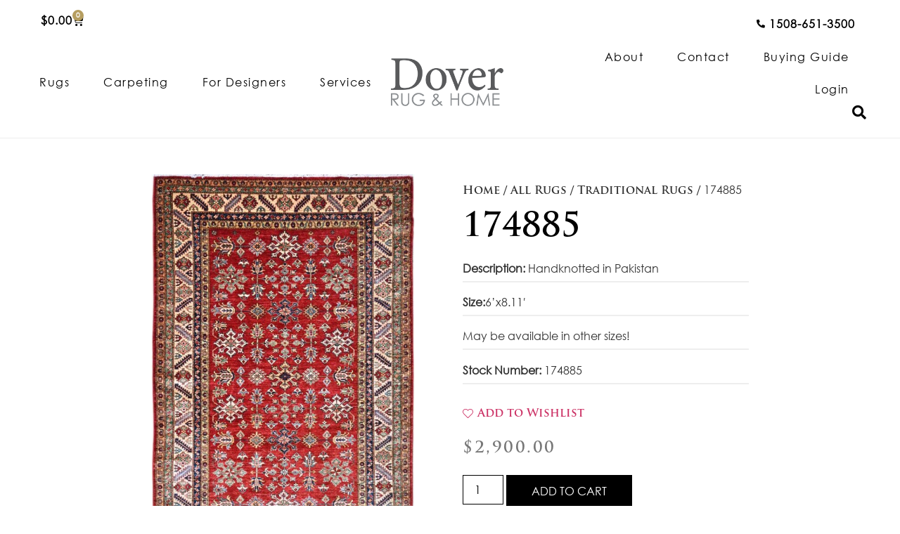

--- FILE ---
content_type: text/html; charset=UTF-8
request_url: https://doverrug.com/product/174885/
body_size: 50470
content:
<!doctype html>
<html lang="en">
<head><meta charset="UTF-8"><script>if(navigator.userAgent.match(/MSIE|Internet Explorer/i)||navigator.userAgent.match(/Trident\/7\..*?rv:11/i)){var href=document.location.href;if(!href.match(/[?&]nowprocket/)){if(href.indexOf("?")==-1){if(href.indexOf("#")==-1){document.location.href=href+"?nowprocket=1"}else{document.location.href=href.replace("#","?nowprocket=1#")}}else{if(href.indexOf("#")==-1){document.location.href=href+"&nowprocket=1"}else{document.location.href=href.replace("#","&nowprocket=1#")}}}}</script><script>(()=>{class RocketLazyLoadScripts{constructor(){this.v="2.0.4",this.userEvents=["keydown","keyup","mousedown","mouseup","mousemove","mouseover","mouseout","touchmove","touchstart","touchend","touchcancel","wheel","click","dblclick","input"],this.attributeEvents=["onblur","onclick","oncontextmenu","ondblclick","onfocus","onmousedown","onmouseenter","onmouseleave","onmousemove","onmouseout","onmouseover","onmouseup","onmousewheel","onscroll","onsubmit"]}async t(){this.i(),this.o(),/iP(ad|hone)/.test(navigator.userAgent)&&this.h(),this.u(),this.l(this),this.m(),this.k(this),this.p(this),this._(),await Promise.all([this.R(),this.L()]),this.lastBreath=Date.now(),this.S(this),this.P(),this.D(),this.O(),this.M(),await this.C(this.delayedScripts.normal),await this.C(this.delayedScripts.defer),await this.C(this.delayedScripts.async),await this.T(),await this.F(),await this.j(),await this.A(),window.dispatchEvent(new Event("rocket-allScriptsLoaded")),this.everythingLoaded=!0,this.lastTouchEnd&&await new Promise(t=>setTimeout(t,500-Date.now()+this.lastTouchEnd)),this.I(),this.H(),this.U(),this.W()}i(){this.CSPIssue=sessionStorage.getItem("rocketCSPIssue"),document.addEventListener("securitypolicyviolation",t=>{this.CSPIssue||"script-src-elem"!==t.violatedDirective||"data"!==t.blockedURI||(this.CSPIssue=!0,sessionStorage.setItem("rocketCSPIssue",!0))},{isRocket:!0})}o(){window.addEventListener("pageshow",t=>{this.persisted=t.persisted,this.realWindowLoadedFired=!0},{isRocket:!0}),window.addEventListener("pagehide",()=>{this.onFirstUserAction=null},{isRocket:!0})}h(){let t;function e(e){t=e}window.addEventListener("touchstart",e,{isRocket:!0}),window.addEventListener("touchend",function i(o){o.changedTouches[0]&&t.changedTouches[0]&&Math.abs(o.changedTouches[0].pageX-t.changedTouches[0].pageX)<10&&Math.abs(o.changedTouches[0].pageY-t.changedTouches[0].pageY)<10&&o.timeStamp-t.timeStamp<200&&(window.removeEventListener("touchstart",e,{isRocket:!0}),window.removeEventListener("touchend",i,{isRocket:!0}),"INPUT"===o.target.tagName&&"text"===o.target.type||(o.target.dispatchEvent(new TouchEvent("touchend",{target:o.target,bubbles:!0})),o.target.dispatchEvent(new MouseEvent("mouseover",{target:o.target,bubbles:!0})),o.target.dispatchEvent(new PointerEvent("click",{target:o.target,bubbles:!0,cancelable:!0,detail:1,clientX:o.changedTouches[0].clientX,clientY:o.changedTouches[0].clientY})),event.preventDefault()))},{isRocket:!0})}q(t){this.userActionTriggered||("mousemove"!==t.type||this.firstMousemoveIgnored?"keyup"===t.type||"mouseover"===t.type||"mouseout"===t.type||(this.userActionTriggered=!0,this.onFirstUserAction&&this.onFirstUserAction()):this.firstMousemoveIgnored=!0),"click"===t.type&&t.preventDefault(),t.stopPropagation(),t.stopImmediatePropagation(),"touchstart"===this.lastEvent&&"touchend"===t.type&&(this.lastTouchEnd=Date.now()),"click"===t.type&&(this.lastTouchEnd=0),this.lastEvent=t.type,t.composedPath&&t.composedPath()[0].getRootNode()instanceof ShadowRoot&&(t.rocketTarget=t.composedPath()[0]),this.savedUserEvents.push(t)}u(){this.savedUserEvents=[],this.userEventHandler=this.q.bind(this),this.userEvents.forEach(t=>window.addEventListener(t,this.userEventHandler,{passive:!1,isRocket:!0})),document.addEventListener("visibilitychange",this.userEventHandler,{isRocket:!0})}U(){this.userEvents.forEach(t=>window.removeEventListener(t,this.userEventHandler,{passive:!1,isRocket:!0})),document.removeEventListener("visibilitychange",this.userEventHandler,{isRocket:!0}),this.savedUserEvents.forEach(t=>{(t.rocketTarget||t.target).dispatchEvent(new window[t.constructor.name](t.type,t))})}m(){const t="return false",e=Array.from(this.attributeEvents,t=>"data-rocket-"+t),i="["+this.attributeEvents.join("],[")+"]",o="[data-rocket-"+this.attributeEvents.join("],[data-rocket-")+"]",s=(e,i,o)=>{o&&o!==t&&(e.setAttribute("data-rocket-"+i,o),e["rocket"+i]=new Function("event",o),e.setAttribute(i,t))};new MutationObserver(t=>{for(const n of t)"attributes"===n.type&&(n.attributeName.startsWith("data-rocket-")||this.everythingLoaded?n.attributeName.startsWith("data-rocket-")&&this.everythingLoaded&&this.N(n.target,n.attributeName.substring(12)):s(n.target,n.attributeName,n.target.getAttribute(n.attributeName))),"childList"===n.type&&n.addedNodes.forEach(t=>{if(t.nodeType===Node.ELEMENT_NODE)if(this.everythingLoaded)for(const i of[t,...t.querySelectorAll(o)])for(const t of i.getAttributeNames())e.includes(t)&&this.N(i,t.substring(12));else for(const e of[t,...t.querySelectorAll(i)])for(const t of e.getAttributeNames())this.attributeEvents.includes(t)&&s(e,t,e.getAttribute(t))})}).observe(document,{subtree:!0,childList:!0,attributeFilter:[...this.attributeEvents,...e]})}I(){this.attributeEvents.forEach(t=>{document.querySelectorAll("[data-rocket-"+t+"]").forEach(e=>{this.N(e,t)})})}N(t,e){const i=t.getAttribute("data-rocket-"+e);i&&(t.setAttribute(e,i),t.removeAttribute("data-rocket-"+e))}k(t){Object.defineProperty(HTMLElement.prototype,"onclick",{get(){return this.rocketonclick||null},set(e){this.rocketonclick=e,this.setAttribute(t.everythingLoaded?"onclick":"data-rocket-onclick","this.rocketonclick(event)")}})}S(t){function e(e,i){let o=e[i];e[i]=null,Object.defineProperty(e,i,{get:()=>o,set(s){t.everythingLoaded?o=s:e["rocket"+i]=o=s}})}e(document,"onreadystatechange"),e(window,"onload"),e(window,"onpageshow");try{Object.defineProperty(document,"readyState",{get:()=>t.rocketReadyState,set(e){t.rocketReadyState=e},configurable:!0}),document.readyState="loading"}catch(t){console.log("WPRocket DJE readyState conflict, bypassing")}}l(t){this.originalAddEventListener=EventTarget.prototype.addEventListener,this.originalRemoveEventListener=EventTarget.prototype.removeEventListener,this.savedEventListeners=[],EventTarget.prototype.addEventListener=function(e,i,o){o&&o.isRocket||!t.B(e,this)&&!t.userEvents.includes(e)||t.B(e,this)&&!t.userActionTriggered||e.startsWith("rocket-")||t.everythingLoaded?t.originalAddEventListener.call(this,e,i,o):(t.savedEventListeners.push({target:this,remove:!1,type:e,func:i,options:o}),"mouseenter"!==e&&"mouseleave"!==e||t.originalAddEventListener.call(this,e,t.savedUserEvents.push,o))},EventTarget.prototype.removeEventListener=function(e,i,o){o&&o.isRocket||!t.B(e,this)&&!t.userEvents.includes(e)||t.B(e,this)&&!t.userActionTriggered||e.startsWith("rocket-")||t.everythingLoaded?t.originalRemoveEventListener.call(this,e,i,o):t.savedEventListeners.push({target:this,remove:!0,type:e,func:i,options:o})}}J(t,e){this.savedEventListeners=this.savedEventListeners.filter(i=>{let o=i.type,s=i.target||window;return e!==o||t!==s||(this.B(o,s)&&(i.type="rocket-"+o),this.$(i),!1)})}H(){EventTarget.prototype.addEventListener=this.originalAddEventListener,EventTarget.prototype.removeEventListener=this.originalRemoveEventListener,this.savedEventListeners.forEach(t=>this.$(t))}$(t){t.remove?this.originalRemoveEventListener.call(t.target,t.type,t.func,t.options):this.originalAddEventListener.call(t.target,t.type,t.func,t.options)}p(t){let e;function i(e){return t.everythingLoaded?e:e.split(" ").map(t=>"load"===t||t.startsWith("load.")?"rocket-jquery-load":t).join(" ")}function o(o){function s(e){const s=o.fn[e];o.fn[e]=o.fn.init.prototype[e]=function(){return this[0]===window&&t.userActionTriggered&&("string"==typeof arguments[0]||arguments[0]instanceof String?arguments[0]=i(arguments[0]):"object"==typeof arguments[0]&&Object.keys(arguments[0]).forEach(t=>{const e=arguments[0][t];delete arguments[0][t],arguments[0][i(t)]=e})),s.apply(this,arguments),this}}if(o&&o.fn&&!t.allJQueries.includes(o)){const e={DOMContentLoaded:[],"rocket-DOMContentLoaded":[]};for(const t in e)document.addEventListener(t,()=>{e[t].forEach(t=>t())},{isRocket:!0});o.fn.ready=o.fn.init.prototype.ready=function(i){function s(){parseInt(o.fn.jquery)>2?setTimeout(()=>i.bind(document)(o)):i.bind(document)(o)}return"function"==typeof i&&(t.realDomReadyFired?!t.userActionTriggered||t.fauxDomReadyFired?s():e["rocket-DOMContentLoaded"].push(s):e.DOMContentLoaded.push(s)),o([])},s("on"),s("one"),s("off"),t.allJQueries.push(o)}e=o}t.allJQueries=[],o(window.jQuery),Object.defineProperty(window,"jQuery",{get:()=>e,set(t){o(t)}})}P(){const t=new Map;document.write=document.writeln=function(e){const i=document.currentScript,o=document.createRange(),s=i.parentElement;let n=t.get(i);void 0===n&&(n=i.nextSibling,t.set(i,n));const c=document.createDocumentFragment();o.setStart(c,0),c.appendChild(o.createContextualFragment(e)),s.insertBefore(c,n)}}async R(){return new Promise(t=>{this.userActionTriggered?t():this.onFirstUserAction=t})}async L(){return new Promise(t=>{document.addEventListener("DOMContentLoaded",()=>{this.realDomReadyFired=!0,t()},{isRocket:!0})})}async j(){return this.realWindowLoadedFired?Promise.resolve():new Promise(t=>{window.addEventListener("load",t,{isRocket:!0})})}M(){this.pendingScripts=[];this.scriptsMutationObserver=new MutationObserver(t=>{for(const e of t)e.addedNodes.forEach(t=>{"SCRIPT"!==t.tagName||t.noModule||t.isWPRocket||this.pendingScripts.push({script:t,promise:new Promise(e=>{const i=()=>{const i=this.pendingScripts.findIndex(e=>e.script===t);i>=0&&this.pendingScripts.splice(i,1),e()};t.addEventListener("load",i,{isRocket:!0}),t.addEventListener("error",i,{isRocket:!0}),setTimeout(i,1e3)})})})}),this.scriptsMutationObserver.observe(document,{childList:!0,subtree:!0})}async F(){await this.X(),this.pendingScripts.length?(await this.pendingScripts[0].promise,await this.F()):this.scriptsMutationObserver.disconnect()}D(){this.delayedScripts={normal:[],async:[],defer:[]},document.querySelectorAll("script[type$=rocketlazyloadscript]").forEach(t=>{t.hasAttribute("data-rocket-src")?t.hasAttribute("async")&&!1!==t.async?this.delayedScripts.async.push(t):t.hasAttribute("defer")&&!1!==t.defer||"module"===t.getAttribute("data-rocket-type")?this.delayedScripts.defer.push(t):this.delayedScripts.normal.push(t):this.delayedScripts.normal.push(t)})}async _(){await this.L();let t=[];document.querySelectorAll("script[type$=rocketlazyloadscript][data-rocket-src]").forEach(e=>{let i=e.getAttribute("data-rocket-src");if(i&&!i.startsWith("data:")){i.startsWith("//")&&(i=location.protocol+i);try{const o=new URL(i).origin;o!==location.origin&&t.push({src:o,crossOrigin:e.crossOrigin||"module"===e.getAttribute("data-rocket-type")})}catch(t){}}}),t=[...new Map(t.map(t=>[JSON.stringify(t),t])).values()],this.Y(t,"preconnect")}async G(t){if(await this.K(),!0!==t.noModule||!("noModule"in HTMLScriptElement.prototype))return new Promise(e=>{let i;function o(){(i||t).setAttribute("data-rocket-status","executed"),e()}try{if(navigator.userAgent.includes("Firefox/")||""===navigator.vendor||this.CSPIssue)i=document.createElement("script"),[...t.attributes].forEach(t=>{let e=t.nodeName;"type"!==e&&("data-rocket-type"===e&&(e="type"),"data-rocket-src"===e&&(e="src"),i.setAttribute(e,t.nodeValue))}),t.text&&(i.text=t.text),t.nonce&&(i.nonce=t.nonce),i.hasAttribute("src")?(i.addEventListener("load",o,{isRocket:!0}),i.addEventListener("error",()=>{i.setAttribute("data-rocket-status","failed-network"),e()},{isRocket:!0}),setTimeout(()=>{i.isConnected||e()},1)):(i.text=t.text,o()),i.isWPRocket=!0,t.parentNode.replaceChild(i,t);else{const i=t.getAttribute("data-rocket-type"),s=t.getAttribute("data-rocket-src");i?(t.type=i,t.removeAttribute("data-rocket-type")):t.removeAttribute("type"),t.addEventListener("load",o,{isRocket:!0}),t.addEventListener("error",i=>{this.CSPIssue&&i.target.src.startsWith("data:")?(console.log("WPRocket: CSP fallback activated"),t.removeAttribute("src"),this.G(t).then(e)):(t.setAttribute("data-rocket-status","failed-network"),e())},{isRocket:!0}),s?(t.fetchPriority="high",t.removeAttribute("data-rocket-src"),t.src=s):t.src="data:text/javascript;base64,"+window.btoa(unescape(encodeURIComponent(t.text)))}}catch(i){t.setAttribute("data-rocket-status","failed-transform"),e()}});t.setAttribute("data-rocket-status","skipped")}async C(t){const e=t.shift();return e?(e.isConnected&&await this.G(e),this.C(t)):Promise.resolve()}O(){this.Y([...this.delayedScripts.normal,...this.delayedScripts.defer,...this.delayedScripts.async],"preload")}Y(t,e){this.trash=this.trash||[];let i=!0;var o=document.createDocumentFragment();t.forEach(t=>{const s=t.getAttribute&&t.getAttribute("data-rocket-src")||t.src;if(s&&!s.startsWith("data:")){const n=document.createElement("link");n.href=s,n.rel=e,"preconnect"!==e&&(n.as="script",n.fetchPriority=i?"high":"low"),t.getAttribute&&"module"===t.getAttribute("data-rocket-type")&&(n.crossOrigin=!0),t.crossOrigin&&(n.crossOrigin=t.crossOrigin),t.integrity&&(n.integrity=t.integrity),t.nonce&&(n.nonce=t.nonce),o.appendChild(n),this.trash.push(n),i=!1}}),document.head.appendChild(o)}W(){this.trash.forEach(t=>t.remove())}async T(){try{document.readyState="interactive"}catch(t){}this.fauxDomReadyFired=!0;try{await this.K(),this.J(document,"readystatechange"),document.dispatchEvent(new Event("rocket-readystatechange")),await this.K(),document.rocketonreadystatechange&&document.rocketonreadystatechange(),await this.K(),this.J(document,"DOMContentLoaded"),document.dispatchEvent(new Event("rocket-DOMContentLoaded")),await this.K(),this.J(window,"DOMContentLoaded"),window.dispatchEvent(new Event("rocket-DOMContentLoaded"))}catch(t){console.error(t)}}async A(){try{document.readyState="complete"}catch(t){}try{await this.K(),this.J(document,"readystatechange"),document.dispatchEvent(new Event("rocket-readystatechange")),await this.K(),document.rocketonreadystatechange&&document.rocketonreadystatechange(),await this.K(),this.J(window,"load"),window.dispatchEvent(new Event("rocket-load")),await this.K(),window.rocketonload&&window.rocketonload(),await this.K(),this.allJQueries.forEach(t=>t(window).trigger("rocket-jquery-load")),await this.K(),this.J(window,"pageshow");const t=new Event("rocket-pageshow");t.persisted=this.persisted,window.dispatchEvent(t),await this.K(),window.rocketonpageshow&&window.rocketonpageshow({persisted:this.persisted})}catch(t){console.error(t)}}async K(){Date.now()-this.lastBreath>45&&(await this.X(),this.lastBreath=Date.now())}async X(){return document.hidden?new Promise(t=>setTimeout(t)):new Promise(t=>requestAnimationFrame(t))}B(t,e){return e===document&&"readystatechange"===t||(e===document&&"DOMContentLoaded"===t||(e===window&&"DOMContentLoaded"===t||(e===window&&"load"===t||e===window&&"pageshow"===t)))}static run(){(new RocketLazyLoadScripts).t()}}RocketLazyLoadScripts.run()})();</script>
	
	<meta name="viewport" content="width=device-width, initial-scale=1">
	<link rel="profile" href="https://gmpg.org/xfn/11">
	<meta name='robots' content='index, follow, max-image-preview:large, max-snippet:-1, max-video-preview:-1' />
<script type="rocketlazyloadscript" data-minify="1" id="cookieyes" data-rocket-type="text/javascript" data-rocket-src="https://doverrug.com/wp-content/cache/min/1/client_data/0bf61d402fc35cc2f1421407/script.js?ver=1766245431"></script>
	<!-- This site is optimized with the Yoast SEO plugin v26.6 - https://yoast.com/wordpress/plugins/seo/ -->
	<title>174885 - Dover Rug &amp; Home</title>
<link data-rocket-preload as="style" href="https://fonts.googleapis.com/css?family=Open%20Sans&#038;display=swap" rel="preload">
<link href="https://fonts.googleapis.com/css?family=Open%20Sans&#038;display=swap" media="print" onload="this.media=&#039;all&#039;" rel="stylesheet">
<noscript data-wpr-hosted-gf-parameters=""><link rel="stylesheet" href="https://fonts.googleapis.com/css?family=Open%20Sans&#038;display=swap"></noscript>
	<link rel="canonical" href="https://doverrug.com/product/174885/" />
	<meta property="og:locale" content="en_US" />
	<meta property="og:type" content="article" />
	<meta property="og:title" content="174885 - Dover Rug &amp; Home" />
	<meta property="og:description" content="Description: Handknotted in Pakistan Size:6&#8217;x8.11&#8242; May be available in other sizes! Stock Number: 174885" />
	<meta property="og:url" content="https://doverrug.com/product/174885/" />
	<meta property="og:site_name" content="Dover Rug &amp; Home" />
	<meta property="article:modified_time" content="2025-10-01T20:55:53+00:00" />
	<meta property="og:image" content="https://doverrug.com/wp-content/uploads/2022/06/174885-6X9-6X8.10.jpg" />
	<meta property="og:image:width" content="664" />
	<meta property="og:image:height" content="1000" />
	<meta property="og:image:type" content="image/jpeg" />
	<meta name="twitter:card" content="summary_large_image" />
	<meta name="twitter:label1" content="Est. reading time" />
	<meta name="twitter:data1" content="1 minute" />
	<script type="application/ld+json" class="yoast-schema-graph">{"@context":"https://schema.org","@graph":[{"@type":"WebPage","@id":"https://doverrug.com/product/174885/","url":"https://doverrug.com/product/174885/","name":"174885 - Dover Rug &amp; Home","isPartOf":{"@id":"https://doverrug.com/#website"},"primaryImageOfPage":{"@id":"https://doverrug.com/product/174885/#primaryimage"},"image":{"@id":"https://doverrug.com/product/174885/#primaryimage"},"thumbnailUrl":"https://doverrug.com/wp-content/uploads/2022/06/174885-6X9-6X8.10.jpg","datePublished":"2022-06-09T21:34:57+00:00","dateModified":"2025-10-01T20:55:53+00:00","breadcrumb":{"@id":"https://doverrug.com/product/174885/#breadcrumb"},"inLanguage":"en","potentialAction":[{"@type":"ReadAction","target":["https://doverrug.com/product/174885/"]}]},{"@type":"ImageObject","inLanguage":"en","@id":"https://doverrug.com/product/174885/#primaryimage","url":"https://doverrug.com/wp-content/uploads/2022/06/174885-6X9-6X8.10.jpg","contentUrl":"https://doverrug.com/wp-content/uploads/2022/06/174885-6X9-6X8.10.jpg","width":664,"height":1000},{"@type":"BreadcrumbList","@id":"https://doverrug.com/product/174885/#breadcrumb","itemListElement":[{"@type":"ListItem","position":1,"name":"Home","item":"https://doverrug.com/"},{"@type":"ListItem","position":2,"name":"Shop","item":"https://doverrug.com/shop/"},{"@type":"ListItem","position":3,"name":"174885"}]},{"@type":"WebSite","@id":"https://doverrug.com/#website","url":"https://doverrug.com/","name":"Dover Rug &amp; Home","description":"Rugs Carpets Flooring","publisher":{"@id":"https://doverrug.com/#organization"},"potentialAction":[{"@type":"SearchAction","target":{"@type":"EntryPoint","urlTemplate":"https://doverrug.com/?s={search_term_string}"},"query-input":{"@type":"PropertyValueSpecification","valueRequired":true,"valueName":"search_term_string"}}],"inLanguage":"en"},{"@type":"Organization","@id":"https://doverrug.com/#organization","name":"Dover Rug &amp; Home","url":"https://doverrug.com/","logo":{"@type":"ImageObject","inLanguage":"en","@id":"https://doverrug.com/#/schema/logo/image/","url":"https://doverrug.com/wp-content/uploads/2021/12/Asset-1@4x.png","contentUrl":"https://doverrug.com/wp-content/uploads/2021/12/Asset-1@4x.png","width":574,"height":242,"caption":"Dover Rug &amp; Home"},"image":{"@id":"https://doverrug.com/#/schema/logo/image/"}}]}</script>
	<!-- / Yoast SEO plugin. -->


<link href='https://fonts.gstatic.com' crossorigin rel='preconnect' />
<link rel="alternate" type="application/rss+xml" title="Dover Rug &amp; Home &raquo; Feed" href="https://doverrug.com/feed/" />
<link rel="alternate" type="application/rss+xml" title="Dover Rug &amp; Home &raquo; Comments Feed" href="https://doverrug.com/comments/feed/" />
<link rel="alternate" type="application/rss+xml" title="Dover Rug &amp; Home &raquo; 174885 Comments Feed" href="https://doverrug.com/product/174885/feed/" />
<link rel="alternate" title="oEmbed (JSON)" type="application/json+oembed" href="https://doverrug.com/wp-json/oembed/1.0/embed?url=https%3A%2F%2Fdoverrug.com%2Fproduct%2F174885%2F" />
<link rel="alternate" title="oEmbed (XML)" type="text/xml+oembed" href="https://doverrug.com/wp-json/oembed/1.0/embed?url=https%3A%2F%2Fdoverrug.com%2Fproduct%2F174885%2F&#038;format=xml" />
<style id='wp-img-auto-sizes-contain-inline-css'>
img:is([sizes=auto i],[sizes^="auto," i]){contain-intrinsic-size:3000px 1500px}
/*# sourceURL=wp-img-auto-sizes-contain-inline-css */
</style>
<style id='wp-emoji-styles-inline-css'>

	img.wp-smiley, img.emoji {
		display: inline !important;
		border: none !important;
		box-shadow: none !important;
		height: 1em !important;
		width: 1em !important;
		margin: 0 0.07em !important;
		vertical-align: -0.1em !important;
		background: none !important;
		padding: 0 !important;
	}
/*# sourceURL=wp-emoji-styles-inline-css */
</style>
<link rel='stylesheet' id='wp-block-library-css' href='https://doverrug.com/wp-includes/css/dist/block-library/style.min.css?ver=2a9c08ef509b8caebf06aa764d919e47' media='all' />
<link data-minify="1" rel='stylesheet' id='ion.range-slider-css' href='https://doverrug.com/wp-content/cache/min/1/wp-content/plugins/yith-woocommerce-ajax-product-filter-premium/assets/css/ion.range-slider.css?ver=1766245431' media='all' />
<link data-minify="1" rel='stylesheet' id='yith-wcan-shortcodes-css' href='https://doverrug.com/wp-content/cache/background-css/1/doverrug.com/wp-content/cache/min/1/wp-content/plugins/yith-woocommerce-ajax-product-filter-premium/assets/css/shortcodes.css?ver=1766245431&wpr_t=1767561642' media='all' />
<style id='yith-wcan-shortcodes-inline-css'>
:root{
	--yith-wcan-filters_colors_titles: #333333;
	--yith-wcan-filters_colors_background: #FFFFFF;
	--yith-wcan-filters_colors_accent: rgb(220,154,14);
	--yith-wcan-filters_colors_accent_r: 220;
	--yith-wcan-filters_colors_accent_g: 154;
	--yith-wcan-filters_colors_accent_b: 14;
	--yith-wcan-color_swatches_border_radius: 5px;
	--yith-wcan-color_swatches_size: 30px;
	--yith-wcan-labels_style_background: #FFFFFF;
	--yith-wcan-labels_style_background_hover: rgb(220,154,14);
	--yith-wcan-labels_style_background_active: rgb(220,154,14);
	--yith-wcan-labels_style_text: #434343;
	--yith-wcan-labels_style_text_hover: #FFFFFF;
	--yith-wcan-labels_style_text_active: #FFFFFF;
	--yith-wcan-anchors_style_text: #434343;
	--yith-wcan-anchors_style_text_hover: rgb(220,154,14);
	--yith-wcan-anchors_style_text_active: rgb(220,154,14);
}
/*# sourceURL=yith-wcan-shortcodes-inline-css */
</style>
<link data-minify="1" rel='stylesheet' id='woolentor-block-common-css' href='https://doverrug.com/wp-content/cache/min/1/wp-content/plugins/woolentor-addons/woolentor-blocks/assets/css/common-style.css?ver=1766245431' media='all' />
<link data-minify="1" rel='stylesheet' id='woolentor-block-default-css' href='https://doverrug.com/wp-content/cache/min/1/wp-content/plugins/woolentor-addons/woolentor-blocks/assets/css/style-index.css?ver=1766245431' media='all' />
<style id='global-styles-inline-css'>
:root{--wp--preset--aspect-ratio--square: 1;--wp--preset--aspect-ratio--4-3: 4/3;--wp--preset--aspect-ratio--3-4: 3/4;--wp--preset--aspect-ratio--3-2: 3/2;--wp--preset--aspect-ratio--2-3: 2/3;--wp--preset--aspect-ratio--16-9: 16/9;--wp--preset--aspect-ratio--9-16: 9/16;--wp--preset--color--black: #000000;--wp--preset--color--cyan-bluish-gray: #abb8c3;--wp--preset--color--white: #ffffff;--wp--preset--color--pale-pink: #f78da7;--wp--preset--color--vivid-red: #cf2e2e;--wp--preset--color--luminous-vivid-orange: #ff6900;--wp--preset--color--luminous-vivid-amber: #fcb900;--wp--preset--color--light-green-cyan: #7bdcb5;--wp--preset--color--vivid-green-cyan: #00d084;--wp--preset--color--pale-cyan-blue: #8ed1fc;--wp--preset--color--vivid-cyan-blue: #0693e3;--wp--preset--color--vivid-purple: #9b51e0;--wp--preset--gradient--vivid-cyan-blue-to-vivid-purple: linear-gradient(135deg,rgb(6,147,227) 0%,rgb(155,81,224) 100%);--wp--preset--gradient--light-green-cyan-to-vivid-green-cyan: linear-gradient(135deg,rgb(122,220,180) 0%,rgb(0,208,130) 100%);--wp--preset--gradient--luminous-vivid-amber-to-luminous-vivid-orange: linear-gradient(135deg,rgb(252,185,0) 0%,rgb(255,105,0) 100%);--wp--preset--gradient--luminous-vivid-orange-to-vivid-red: linear-gradient(135deg,rgb(255,105,0) 0%,rgb(207,46,46) 100%);--wp--preset--gradient--very-light-gray-to-cyan-bluish-gray: linear-gradient(135deg,rgb(238,238,238) 0%,rgb(169,184,195) 100%);--wp--preset--gradient--cool-to-warm-spectrum: linear-gradient(135deg,rgb(74,234,220) 0%,rgb(151,120,209) 20%,rgb(207,42,186) 40%,rgb(238,44,130) 60%,rgb(251,105,98) 80%,rgb(254,248,76) 100%);--wp--preset--gradient--blush-light-purple: linear-gradient(135deg,rgb(255,206,236) 0%,rgb(152,150,240) 100%);--wp--preset--gradient--blush-bordeaux: linear-gradient(135deg,rgb(254,205,165) 0%,rgb(254,45,45) 50%,rgb(107,0,62) 100%);--wp--preset--gradient--luminous-dusk: linear-gradient(135deg,rgb(255,203,112) 0%,rgb(199,81,192) 50%,rgb(65,88,208) 100%);--wp--preset--gradient--pale-ocean: linear-gradient(135deg,rgb(255,245,203) 0%,rgb(182,227,212) 50%,rgb(51,167,181) 100%);--wp--preset--gradient--electric-grass: linear-gradient(135deg,rgb(202,248,128) 0%,rgb(113,206,126) 100%);--wp--preset--gradient--midnight: linear-gradient(135deg,rgb(2,3,129) 0%,rgb(40,116,252) 100%);--wp--preset--font-size--small: 13px;--wp--preset--font-size--medium: 20px;--wp--preset--font-size--large: 36px;--wp--preset--font-size--x-large: 42px;--wp--preset--spacing--20: 0.44rem;--wp--preset--spacing--30: 0.67rem;--wp--preset--spacing--40: 1rem;--wp--preset--spacing--50: 1.5rem;--wp--preset--spacing--60: 2.25rem;--wp--preset--spacing--70: 3.38rem;--wp--preset--spacing--80: 5.06rem;--wp--preset--shadow--natural: 6px 6px 9px rgba(0, 0, 0, 0.2);--wp--preset--shadow--deep: 12px 12px 50px rgba(0, 0, 0, 0.4);--wp--preset--shadow--sharp: 6px 6px 0px rgba(0, 0, 0, 0.2);--wp--preset--shadow--outlined: 6px 6px 0px -3px rgb(255, 255, 255), 6px 6px rgb(0, 0, 0);--wp--preset--shadow--crisp: 6px 6px 0px rgb(0, 0, 0);}:root { --wp--style--global--content-size: 800px;--wp--style--global--wide-size: 1200px; }:where(body) { margin: 0; }.wp-site-blocks > .alignleft { float: left; margin-right: 2em; }.wp-site-blocks > .alignright { float: right; margin-left: 2em; }.wp-site-blocks > .aligncenter { justify-content: center; margin-left: auto; margin-right: auto; }:where(.wp-site-blocks) > * { margin-block-start: 24px; margin-block-end: 0; }:where(.wp-site-blocks) > :first-child { margin-block-start: 0; }:where(.wp-site-blocks) > :last-child { margin-block-end: 0; }:root { --wp--style--block-gap: 24px; }:root :where(.is-layout-flow) > :first-child{margin-block-start: 0;}:root :where(.is-layout-flow) > :last-child{margin-block-end: 0;}:root :where(.is-layout-flow) > *{margin-block-start: 24px;margin-block-end: 0;}:root :where(.is-layout-constrained) > :first-child{margin-block-start: 0;}:root :where(.is-layout-constrained) > :last-child{margin-block-end: 0;}:root :where(.is-layout-constrained) > *{margin-block-start: 24px;margin-block-end: 0;}:root :where(.is-layout-flex){gap: 24px;}:root :where(.is-layout-grid){gap: 24px;}.is-layout-flow > .alignleft{float: left;margin-inline-start: 0;margin-inline-end: 2em;}.is-layout-flow > .alignright{float: right;margin-inline-start: 2em;margin-inline-end: 0;}.is-layout-flow > .aligncenter{margin-left: auto !important;margin-right: auto !important;}.is-layout-constrained > .alignleft{float: left;margin-inline-start: 0;margin-inline-end: 2em;}.is-layout-constrained > .alignright{float: right;margin-inline-start: 2em;margin-inline-end: 0;}.is-layout-constrained > .aligncenter{margin-left: auto !important;margin-right: auto !important;}.is-layout-constrained > :where(:not(.alignleft):not(.alignright):not(.alignfull)){max-width: var(--wp--style--global--content-size);margin-left: auto !important;margin-right: auto !important;}.is-layout-constrained > .alignwide{max-width: var(--wp--style--global--wide-size);}body .is-layout-flex{display: flex;}.is-layout-flex{flex-wrap: wrap;align-items: center;}.is-layout-flex > :is(*, div){margin: 0;}body .is-layout-grid{display: grid;}.is-layout-grid > :is(*, div){margin: 0;}body{padding-top: 0px;padding-right: 0px;padding-bottom: 0px;padding-left: 0px;}a:where(:not(.wp-element-button)){text-decoration: underline;}:root :where(.wp-element-button, .wp-block-button__link){background-color: #32373c;border-width: 0;color: #fff;font-family: inherit;font-size: inherit;font-style: inherit;font-weight: inherit;letter-spacing: inherit;line-height: inherit;padding-top: calc(0.667em + 2px);padding-right: calc(1.333em + 2px);padding-bottom: calc(0.667em + 2px);padding-left: calc(1.333em + 2px);text-decoration: none;text-transform: inherit;}.has-black-color{color: var(--wp--preset--color--black) !important;}.has-cyan-bluish-gray-color{color: var(--wp--preset--color--cyan-bluish-gray) !important;}.has-white-color{color: var(--wp--preset--color--white) !important;}.has-pale-pink-color{color: var(--wp--preset--color--pale-pink) !important;}.has-vivid-red-color{color: var(--wp--preset--color--vivid-red) !important;}.has-luminous-vivid-orange-color{color: var(--wp--preset--color--luminous-vivid-orange) !important;}.has-luminous-vivid-amber-color{color: var(--wp--preset--color--luminous-vivid-amber) !important;}.has-light-green-cyan-color{color: var(--wp--preset--color--light-green-cyan) !important;}.has-vivid-green-cyan-color{color: var(--wp--preset--color--vivid-green-cyan) !important;}.has-pale-cyan-blue-color{color: var(--wp--preset--color--pale-cyan-blue) !important;}.has-vivid-cyan-blue-color{color: var(--wp--preset--color--vivid-cyan-blue) !important;}.has-vivid-purple-color{color: var(--wp--preset--color--vivid-purple) !important;}.has-black-background-color{background-color: var(--wp--preset--color--black) !important;}.has-cyan-bluish-gray-background-color{background-color: var(--wp--preset--color--cyan-bluish-gray) !important;}.has-white-background-color{background-color: var(--wp--preset--color--white) !important;}.has-pale-pink-background-color{background-color: var(--wp--preset--color--pale-pink) !important;}.has-vivid-red-background-color{background-color: var(--wp--preset--color--vivid-red) !important;}.has-luminous-vivid-orange-background-color{background-color: var(--wp--preset--color--luminous-vivid-orange) !important;}.has-luminous-vivid-amber-background-color{background-color: var(--wp--preset--color--luminous-vivid-amber) !important;}.has-light-green-cyan-background-color{background-color: var(--wp--preset--color--light-green-cyan) !important;}.has-vivid-green-cyan-background-color{background-color: var(--wp--preset--color--vivid-green-cyan) !important;}.has-pale-cyan-blue-background-color{background-color: var(--wp--preset--color--pale-cyan-blue) !important;}.has-vivid-cyan-blue-background-color{background-color: var(--wp--preset--color--vivid-cyan-blue) !important;}.has-vivid-purple-background-color{background-color: var(--wp--preset--color--vivid-purple) !important;}.has-black-border-color{border-color: var(--wp--preset--color--black) !important;}.has-cyan-bluish-gray-border-color{border-color: var(--wp--preset--color--cyan-bluish-gray) !important;}.has-white-border-color{border-color: var(--wp--preset--color--white) !important;}.has-pale-pink-border-color{border-color: var(--wp--preset--color--pale-pink) !important;}.has-vivid-red-border-color{border-color: var(--wp--preset--color--vivid-red) !important;}.has-luminous-vivid-orange-border-color{border-color: var(--wp--preset--color--luminous-vivid-orange) !important;}.has-luminous-vivid-amber-border-color{border-color: var(--wp--preset--color--luminous-vivid-amber) !important;}.has-light-green-cyan-border-color{border-color: var(--wp--preset--color--light-green-cyan) !important;}.has-vivid-green-cyan-border-color{border-color: var(--wp--preset--color--vivid-green-cyan) !important;}.has-pale-cyan-blue-border-color{border-color: var(--wp--preset--color--pale-cyan-blue) !important;}.has-vivid-cyan-blue-border-color{border-color: var(--wp--preset--color--vivid-cyan-blue) !important;}.has-vivid-purple-border-color{border-color: var(--wp--preset--color--vivid-purple) !important;}.has-vivid-cyan-blue-to-vivid-purple-gradient-background{background: var(--wp--preset--gradient--vivid-cyan-blue-to-vivid-purple) !important;}.has-light-green-cyan-to-vivid-green-cyan-gradient-background{background: var(--wp--preset--gradient--light-green-cyan-to-vivid-green-cyan) !important;}.has-luminous-vivid-amber-to-luminous-vivid-orange-gradient-background{background: var(--wp--preset--gradient--luminous-vivid-amber-to-luminous-vivid-orange) !important;}.has-luminous-vivid-orange-to-vivid-red-gradient-background{background: var(--wp--preset--gradient--luminous-vivid-orange-to-vivid-red) !important;}.has-very-light-gray-to-cyan-bluish-gray-gradient-background{background: var(--wp--preset--gradient--very-light-gray-to-cyan-bluish-gray) !important;}.has-cool-to-warm-spectrum-gradient-background{background: var(--wp--preset--gradient--cool-to-warm-spectrum) !important;}.has-blush-light-purple-gradient-background{background: var(--wp--preset--gradient--blush-light-purple) !important;}.has-blush-bordeaux-gradient-background{background: var(--wp--preset--gradient--blush-bordeaux) !important;}.has-luminous-dusk-gradient-background{background: var(--wp--preset--gradient--luminous-dusk) !important;}.has-pale-ocean-gradient-background{background: var(--wp--preset--gradient--pale-ocean) !important;}.has-electric-grass-gradient-background{background: var(--wp--preset--gradient--electric-grass) !important;}.has-midnight-gradient-background{background: var(--wp--preset--gradient--midnight) !important;}.has-small-font-size{font-size: var(--wp--preset--font-size--small) !important;}.has-medium-font-size{font-size: var(--wp--preset--font-size--medium) !important;}.has-large-font-size{font-size: var(--wp--preset--font-size--large) !important;}.has-x-large-font-size{font-size: var(--wp--preset--font-size--x-large) !important;}
:root :where(.wp-block-pullquote){font-size: 1.5em;line-height: 1.6;}
/*# sourceURL=global-styles-inline-css */
</style>
<link rel='stylesheet' id='photoswipe-css' href='https://doverrug.com/wp-content/cache/background-css/1/doverrug.com/wp-content/plugins/woocommerce/assets/css/photoswipe/photoswipe.min.css?ver=10.4.2&wpr_t=1767561642' media='all' />
<link rel='stylesheet' id='photoswipe-default-skin-css' href='https://doverrug.com/wp-content/cache/background-css/1/doverrug.com/wp-content/plugins/woocommerce/assets/css/photoswipe/default-skin/default-skin.min.css?ver=10.4.2&wpr_t=1767561642' media='all' />
<link data-minify="1" rel='stylesheet' id='woocommerce-layout-css' href='https://doverrug.com/wp-content/cache/min/1/wp-content/plugins/woocommerce/assets/css/woocommerce-layout.css?ver=1766245431' media='all' />
<link data-minify="1" rel='stylesheet' id='woocommerce-smallscreen-css' href='https://doverrug.com/wp-content/cache/min/1/wp-content/plugins/woocommerce/assets/css/woocommerce-smallscreen.css?ver=1766245431' media='only screen and (max-width: 768px)' />
<link data-minify="1" rel='stylesheet' id='woocommerce-general-css' href='https://doverrug.com/wp-content/cache/background-css/1/doverrug.com/wp-content/cache/min/1/wp-content/plugins/woocommerce/assets/css/woocommerce.css?ver=1766245431&wpr_t=1767561642' media='all' />
<style id='woocommerce-inline-inline-css'>
.woocommerce form .form-row .required { visibility: visible; }
/*# sourceURL=woocommerce-inline-inline-css */
</style>
<link data-minify="1" rel='stylesheet' id='woolentor-widgets-pro-css' href='https://doverrug.com/wp-content/cache/min/1/wp-content/plugins/woolentor-addons-pro/assets/css/woolentor-widgets-pro.css?ver=1766245431' media='all' />
<link data-minify="1" rel='stylesheet' id='slick-css' href='https://doverrug.com/wp-content/cache/min/1/wp-content/plugins/woolentor-addons/assets/css/slick.css?ver=1766245431' media='all' />
<link data-minify="1" rel='stylesheet' id='simple-line-icons-wl-css' href='https://doverrug.com/wp-content/cache/min/1/wp-content/plugins/woolentor-addons/assets/css/simple-line-icons.css?ver=1766245431' media='all' />
<link data-minify="1" rel='stylesheet' id='woolentor-product-grid-css' href='https://doverrug.com/wp-content/cache/min/1/wp-content/plugins/woolentor-addons/assets/css/product-grid.css?ver=1766245431' media='all' />
<link data-minify="1" rel='stylesheet' id='font-awesome-css' href='https://doverrug.com/wp-content/cache/min/1/wp-content/plugins/elementor/assets/lib/font-awesome/css/font-awesome.min.css?ver=1766245431' media='all' />
<style id='font-awesome-inline-css'>
[data-font="FontAwesome"]:before {font-family: 'FontAwesome' !important;content: attr(data-icon) !important;speak: none !important;font-weight: normal !important;font-variant: normal !important;text-transform: none !important;line-height: 1 !important;font-style: normal !important;-webkit-font-smoothing: antialiased !important;-moz-osx-font-smoothing: grayscale !important;}
/*# sourceURL=font-awesome-inline-css */
</style>
<link data-minify="1" rel='stylesheet' id='htflexboxgrid-css' href='https://doverrug.com/wp-content/cache/min/1/wp-content/plugins/woolentor-addons/assets/css/htflexboxgrid.css?ver=1766245431' media='all' />
<link data-minify="1" rel='stylesheet' id='woolentor-widgets-css' href='https://doverrug.com/wp-content/cache/background-css/1/doverrug.com/wp-content/cache/min/1/wp-content/plugins/woolentor-addons/assets/css/woolentor-widgets.css?ver=1766245431&wpr_t=1767561642' media='all' />
<link data-minify="1" rel='stylesheet' id='woolentor-quickview-css' href='https://doverrug.com/wp-content/cache/min/1/wp-content/plugins/woolentor-addons/includes/modules/quickview/assets/css/frontend.css?ver=1766245431' media='all' />
<link rel='stylesheet' id='parent-style-css' href='https://doverrug.com/wp-content/themes/hello-elementor/style.css?ver=2a9c08ef509b8caebf06aa764d919e47' media='all' />
<link rel='stylesheet' id='child-style-css' href='https://doverrug.com/wp-content/themes/hello-elementor-child/style.css?ver=2a9c08ef509b8caebf06aa764d919e47' media='all' />
<link data-minify="1" rel='stylesheet' id='hello-elementor-css' href='https://doverrug.com/wp-content/cache/min/1/wp-content/themes/hello-elementor/assets/css/reset.css?ver=1766245431' media='all' />
<link data-minify="1" rel='stylesheet' id='hello-elementor-theme-style-css' href='https://doverrug.com/wp-content/cache/min/1/wp-content/themes/hello-elementor/assets/css/theme.css?ver=1766245431' media='all' />
<link data-minify="1" rel='stylesheet' id='hello-elementor-header-footer-css' href='https://doverrug.com/wp-content/cache/min/1/wp-content/themes/hello-elementor/assets/css/header-footer.css?ver=1766245431' media='all' />
<link data-minify="1" rel='stylesheet' id='wpdreams-asl-basic-css' href='https://doverrug.com/wp-content/cache/min/1/wp-content/plugins/ajax-search-lite/css/style.basic.css?ver=1766245431' media='all' />
<style id='wpdreams-asl-basic-inline-css'>

					div[id*='ajaxsearchlitesettings'].searchsettings .asl_option_inner label {
						font-size: 0px !important;
						color: rgba(0, 0, 0, 0);
					}
					div[id*='ajaxsearchlitesettings'].searchsettings .asl_option_inner label:after {
						font-size: 11px !important;
						position: absolute;
						top: 0;
						left: 0;
						z-index: 1;
					}
					.asl_w_container {
						width: 100%;
						margin: 0px 0px 0px 0px;
						min-width: 200px;
					}
					div[id*='ajaxsearchlite'].asl_m {
						width: 100%;
					}
					div[id*='ajaxsearchliteres'].wpdreams_asl_results div.resdrg span.highlighted {
						font-weight: bold;
						color: rgba(217, 49, 43, 1);
						background-color: rgba(238, 238, 238, 1);
					}
					div[id*='ajaxsearchliteres'].wpdreams_asl_results .results img.asl_image {
						width: 150px;
						height: 150px;
						object-fit: cover;
					}
					div[id*='ajaxsearchlite'].asl_r .results {
						max-height: none;
					}
					div[id*='ajaxsearchlite'].asl_r {
						position: absolute;
					}
				
						div.asl_r.asl_w.vertical .results .item::after {
							display: block;
							position: absolute;
							bottom: 0;
							content: '';
							height: 1px;
							width: 100%;
							background: #D8D8D8;
						}
						div.asl_r.asl_w.vertical .results .item.asl_last_item::after {
							display: none;
						}
					
/*# sourceURL=wpdreams-asl-basic-inline-css */
</style>
<link data-minify="1" rel='stylesheet' id='wpdreams-asl-instance-css' href='https://doverrug.com/wp-content/cache/min/1/wp-content/plugins/ajax-search-lite/css/style-curvy-black.css?ver=1766245431' media='all' />
<link rel='stylesheet' id='elementor-frontend-css' href='https://doverrug.com/wp-content/plugins/elementor/assets/css/frontend.min.css?ver=3.33.6' media='all' />
<link rel='stylesheet' id='widget-woocommerce-menu-cart-css' href='https://doverrug.com/wp-content/plugins/pro-elements/assets/css/widget-woocommerce-menu-cart.min.css?ver=3.33.2' media='all' />
<link rel='stylesheet' id='widget-heading-css' href='https://doverrug.com/wp-content/plugins/elementor/assets/css/widget-heading.min.css?ver=3.33.6' media='all' />
<link rel='stylesheet' id='widget-icon-list-css' href='https://doverrug.com/wp-content/plugins/elementor/assets/css/widget-icon-list.min.css?ver=3.33.6' media='all' />
<link rel='stylesheet' id='widget-nav-menu-css' href='https://doverrug.com/wp-content/plugins/pro-elements/assets/css/widget-nav-menu.min.css?ver=3.33.2' media='all' />
<link rel='stylesheet' id='widget-image-css' href='https://doverrug.com/wp-content/plugins/elementor/assets/css/widget-image.min.css?ver=3.33.6' media='all' />
<link rel='stylesheet' id='e-sticky-css' href='https://doverrug.com/wp-content/plugins/pro-elements/assets/css/modules/sticky.min.css?ver=3.33.2' media='all' />
<link rel='stylesheet' id='widget-social-icons-css' href='https://doverrug.com/wp-content/plugins/elementor/assets/css/widget-social-icons.min.css?ver=3.33.6' media='all' />
<link rel='stylesheet' id='e-apple-webkit-css' href='https://doverrug.com/wp-content/plugins/elementor/assets/css/conditionals/apple-webkit.min.css?ver=3.33.6' media='all' />
<link rel='stylesheet' id='widget-woocommerce-product-price-css' href='https://doverrug.com/wp-content/plugins/pro-elements/assets/css/widget-woocommerce-product-price.min.css?ver=3.33.2' media='all' />
<link rel='stylesheet' id='widget-woocommerce-product-add-to-cart-css' href='https://doverrug.com/wp-content/plugins/pro-elements/assets/css/widget-woocommerce-product-add-to-cart.min.css?ver=3.33.2' media='all' />
<link rel='stylesheet' id='widget-share-buttons-css' href='https://doverrug.com/wp-content/plugins/pro-elements/assets/css/widget-share-buttons.min.css?ver=3.33.2' media='all' />
<link rel='stylesheet' id='elementor-icons-shared-0-css' href='https://doverrug.com/wp-content/plugins/elementor/assets/lib/font-awesome/css/fontawesome.min.css?ver=5.15.3' media='all' />
<link data-minify="1" rel='stylesheet' id='elementor-icons-fa-solid-css' href='https://doverrug.com/wp-content/cache/min/1/wp-content/plugins/elementor/assets/lib/font-awesome/css/solid.min.css?ver=1766245431' media='all' />
<link data-minify="1" rel='stylesheet' id='elementor-icons-fa-brands-css' href='https://doverrug.com/wp-content/cache/min/1/wp-content/plugins/elementor/assets/lib/font-awesome/css/brands.min.css?ver=1766245431' media='all' />
<link rel='stylesheet' id='e-popup-css' href='https://doverrug.com/wp-content/plugins/pro-elements/assets/css/conditionals/popup.min.css?ver=3.33.2' media='all' />
<link data-minify="1" rel='stylesheet' id='elementor-icons-css' href='https://doverrug.com/wp-content/cache/min/1/wp-content/plugins/elementor/assets/lib/eicons/css/elementor-icons.min.css?ver=1766245431' media='all' />
<link rel='stylesheet' id='elementor-post-6-css' href='https://doverrug.com/wp-content/uploads/elementor/css/post-6.css?ver=1766245402' media='all' />
<link data-minify="1" rel='stylesheet' id='font-awesome-5-all-css' href='https://doverrug.com/wp-content/cache/min/1/wp-content/plugins/elementor/assets/lib/font-awesome/css/all.min.css?ver=1766245431' media='all' />
<link rel='stylesheet' id='font-awesome-4-shim-css' href='https://doverrug.com/wp-content/plugins/elementor/assets/lib/font-awesome/css/v4-shims.min.css?ver=3.33.6' media='all' />
<link rel='stylesheet' id='elementor-post-1483-css' href='https://doverrug.com/wp-content/uploads/elementor/css/post-1483.css?ver=1766245402' media='all' />
<link data-minify="1" rel='stylesheet' id='woolentor-product-grid-modern-css' href='https://doverrug.com/wp-content/cache/min/1/wp-content/plugins/woolentor-addons/assets/css/product-grid/modern.css?ver=1766245431' media='all' />
<link data-minify="1" rel='stylesheet' id='woolentor-product-grid-luxury-css' href='https://doverrug.com/wp-content/cache/min/1/wp-content/plugins/woolentor-addons/assets/css/product-grid/luxury.css?ver=1766245431' media='all' />
<link data-minify="1" rel='stylesheet' id='woolentor-product-grid-editorial-css' href='https://doverrug.com/wp-content/cache/min/1/wp-content/plugins/woolentor-addons/assets/css/product-grid/editorial.css?ver=1766245431' media='all' />
<link data-minify="1" rel='stylesheet' id='woolentor-product-grid-magazine-css' href='https://doverrug.com/wp-content/cache/min/1/wp-content/plugins/woolentor-addons/assets/css/product-grid/magazine.css?ver=1766245431' media='all' />
<link rel='stylesheet' id='elementor-post-475-css' href='https://doverrug.com/wp-content/uploads/elementor/css/post-475.css?ver=1766245402' media='all' />
<link rel='stylesheet' id='elementor-post-1476-css' href='https://doverrug.com/wp-content/uploads/elementor/css/post-1476.css?ver=1766245456' media='all' />
<link rel='stylesheet' id='elementor-post-13122-css' href='https://doverrug.com/wp-content/uploads/elementor/css/post-13122.css?ver=1767349611' media='all' />
<link data-minify="1" rel='stylesheet' id='elementor-gf-local-roboto-css' href='https://doverrug.com/wp-content/cache/min/1/wp-content/uploads/elementor/google-fonts/css/roboto.css?ver=1766245431' media='all' />
<link data-minify="1" rel='stylesheet' id='elementor-gf-local-robotoslab-css' href='https://doverrug.com/wp-content/cache/min/1/wp-content/uploads/elementor/google-fonts/css/robotoslab.css?ver=1766245431' media='all' />
<link data-minify="1" rel='stylesheet' id='elementor-gf-local-worksans-css' href='https://doverrug.com/wp-content/cache/min/1/wp-content/uploads/elementor/google-fonts/css/worksans.css?ver=1766245431' media='all' />
<script type="text/template" id="tmpl-variation-template">
	<div class="woocommerce-variation-description">{{{ data.variation.variation_description }}}</div>
	<div class="woocommerce-variation-price">{{{ data.variation.price_html }}}</div>
	<div class="woocommerce-variation-availability">{{{ data.variation.availability_html }}}</div>
</script>
<script type="text/template" id="tmpl-unavailable-variation-template">
	<p role="alert">Sorry, this product is unavailable. Please choose a different combination.</p>
</script>
<script type="rocketlazyloadscript" data-rocket-src="https://doverrug.com/wp-includes/js/jquery/jquery.min.js?ver=3.7.1" id="jquery-core-js"></script>
<script type="rocketlazyloadscript" data-rocket-src="https://doverrug.com/wp-includes/js/jquery/jquery-migrate.min.js?ver=3.4.1" id="jquery-migrate-js"></script>
<script type="rocketlazyloadscript" data-rocket-src="https://doverrug.com/wp-content/plugins/woocommerce/assets/js/jquery-blockui/jquery.blockUI.min.js?ver=2.7.0-wc.10.4.2" id="wc-jquery-blockui-js" data-wp-strategy="defer"></script>
<script id="wc-add-to-cart-js-extra">
var wc_add_to_cart_params = {"ajax_url":"/wp-admin/admin-ajax.php","wc_ajax_url":"/?wc-ajax=%%endpoint%%","i18n_view_cart":"View cart","cart_url":"https://doverrug.com/cart/","is_cart":"","cart_redirect_after_add":"no"};
//# sourceURL=wc-add-to-cart-js-extra
</script>
<script type="rocketlazyloadscript" data-rocket-src="https://doverrug.com/wp-content/plugins/woocommerce/assets/js/frontend/add-to-cart.min.js?ver=10.4.2" id="wc-add-to-cart-js" defer data-wp-strategy="defer"></script>
<script type="rocketlazyloadscript" data-rocket-src="https://doverrug.com/wp-content/plugins/woocommerce/assets/js/photoswipe/photoswipe.min.js?ver=4.1.1-wc.10.4.2" id="wc-photoswipe-js" data-wp-strategy="defer"></script>
<script type="rocketlazyloadscript" data-rocket-src="https://doverrug.com/wp-content/plugins/woocommerce/assets/js/js-cookie/js.cookie.min.js?ver=2.1.4-wc.10.4.2" id="wc-js-cookie-js" defer data-wp-strategy="defer"></script>
<script id="woocommerce-js-extra">
var woocommerce_params = {"ajax_url":"/wp-admin/admin-ajax.php","wc_ajax_url":"/?wc-ajax=%%endpoint%%","i18n_password_show":"Show password","i18n_password_hide":"Hide password"};
//# sourceURL=woocommerce-js-extra
</script>
<script type="rocketlazyloadscript" data-rocket-src="https://doverrug.com/wp-content/plugins/woocommerce/assets/js/frontend/woocommerce.min.js?ver=10.4.2" id="woocommerce-js" defer data-wp-strategy="defer"></script>
<script type="rocketlazyloadscript" data-rocket-src="https://doverrug.com/wp-includes/js/underscore.min.js?ver=1.13.7" id="underscore-js"></script>
<script id="wp-util-js-extra">
var _wpUtilSettings = {"ajax":{"url":"/wp-admin/admin-ajax.php"}};
//# sourceURL=wp-util-js-extra
</script>
<script type="rocketlazyloadscript" data-rocket-src="https://doverrug.com/wp-includes/js/wp-util.min.js?ver=2a9c08ef509b8caebf06aa764d919e47" id="wp-util-js"></script>
<script type="rocketlazyloadscript" data-rocket-src="https://doverrug.com/wp-content/plugins/elementor/assets/lib/font-awesome/js/v4-shims.min.js?ver=3.33.6" id="font-awesome-4-shim-js"></script>
<link rel="https://api.w.org/" href="https://doverrug.com/wp-json/" /><link rel="alternate" title="JSON" type="application/json" href="https://doverrug.com/wp-json/wp/v2/product/13288" /><style>.woocommerce-product-gallery{ opacity: 1 !important; }</style>	<noscript><style>.woocommerce-product-gallery{ opacity: 1 !important; }</style></noscript>
					<link rel="preconnect" href="https://fonts.gstatic.com" crossorigin />
				
								
				<meta name="generator" content="Elementor 3.33.6; settings: css_print_method-external, google_font-enabled, font_display-swap">
<!-- Global site tag (gtag.js) - Google Analytics -->
<script type="rocketlazyloadscript" async data-rocket-src="https://www.googletagmanager.com/gtag/js?id=UA-162014221-1"></script>
<script type="rocketlazyloadscript">
  window.dataLayer = window.dataLayer || [];
  function gtag(){dataLayer.push(arguments);}
  gtag('js', new Date());

  gtag('config', 'UA-162014221-1');
</script>

<!-- Google Tag Manager -->
<script type="rocketlazyloadscript">(function(w,d,s,l,i){w[l]=w[l]||[];w[l].push({'gtm.start':
new Date().getTime(),event:'gtm.js'});var f=d.getElementsByTagName(s)[0],
j=d.createElement(s),dl=l!='dataLayer'?'&l='+l:'';j.async=true;j.src=
'https://www.googletagmanager.com/gtm.js?id='+i+dl;f.parentNode.insertBefore(j,f);
})(window,document,'script','dataLayer','GTM-PZ7W67K8');</script>
<!-- End Google Tag Manager -->
			<style>
				.e-con.e-parent:nth-of-type(n+4):not(.e-lazyloaded):not(.e-no-lazyload),
				.e-con.e-parent:nth-of-type(n+4):not(.e-lazyloaded):not(.e-no-lazyload) * {
					background-image: none !important;
				}
				@media screen and (max-height: 1024px) {
					.e-con.e-parent:nth-of-type(n+3):not(.e-lazyloaded):not(.e-no-lazyload),
					.e-con.e-parent:nth-of-type(n+3):not(.e-lazyloaded):not(.e-no-lazyload) * {
						background-image: none !important;
					}
				}
				@media screen and (max-height: 640px) {
					.e-con.e-parent:nth-of-type(n+2):not(.e-lazyloaded):not(.e-no-lazyload),
					.e-con.e-parent:nth-of-type(n+2):not(.e-lazyloaded):not(.e-no-lazyload) * {
						background-image: none !important;
					}
				}
			</style>
			<link rel="icon" href="https://doverrug.com/wp-content/uploads/2022/01/cropped-fav-32x32.jpg" sizes="32x32" />
<link rel="icon" href="https://doverrug.com/wp-content/uploads/2022/01/cropped-fav-192x192.jpg" sizes="192x192" />
<link rel="apple-touch-icon" href="https://doverrug.com/wp-content/uploads/2022/01/cropped-fav-180x180.jpg" />
<meta name="msapplication-TileImage" content="https://doverrug.com/wp-content/uploads/2022/01/cropped-fav-270x270.jpg" />
		<style id="wp-custom-css">
			.wishsuite-product-title a, .wishsuite-product-add_to_cart a {
    color: #B69E60;
}

/*.archive .ht-product-price del,
#newarrival .ht-product-price del,
.single .price del,
.search-results .ht-product-price del
{
	display:none !important;
}*/

.woocommerce div.product p.price, .woocommerce div.product span.price {
	display: flex;
	gap: 20px;
}

.onsale
{
    display: none;
}

.single .product_cat-clearance-rugs .onsale
{
	display:block !important;
}



.single .product_cat-clearance-rugs .price del
{
	display:block !important;
}

.filter-item a {
    font-family: 'CenturyGothic';
    font-size: 16px;
    font-weight: 600;
}

.single-product .wishsuite-btn.wishsuite-button.wishsuite-shop-use_shortcode.wishsuite-product-use_shortcode {
    background-color: #000;
    color: #FFF;
    padding: 8px 20px;
}

.woolentor-quickview-modal-wrapper .wl-cart-icon .wishlist {
    background-color: transparent !important;
		color: #000 !important;
}

.woolentor-quickview-modal-wrapper .wl-cart-icon .wishlist:hover {
		color: #FFF !important;
}

.single .yith-wcwl-add-button a {
    display: flex;
    flex-direction: unset;
    color: #FFFFFF !important;
    gap: 10px;
    background-color: #000;
    width: fit-content;
    padding: 10px 20px;
}

.single .fa.fa-heart-o:before {
    content: "\f004";
    color: #FFF;
}

.elementor-message.elementor-message-success {
    color: green;
    text-align: center;
    border: 1px dashed;
    padding: 10px;
    border-radius: 10px;
}

/*Hiding Featured*/
.woocommerce-sorting {
	display: none!important;
}

.woocommerce #payment #place_order, .woocommerce-page #payment #place_order {
    float: right;
    border: 1px solid #C4AD74;
    color: #FFF !important;
}

.woolentor-quickview-modal-wrapper .wl-cart-icon .wishlist {
		margin: 0!important;
}

.yith-wcwl-add-button i {
    color: #000000;
    display: flex;
    align-items: center;
    justify-content: center;
    margin: 0 !important;
}

.wl-cart-icon.wishlist:hover i {
		color: #FFFFFF;
}

.woolentor-quickview-modal-wrapper {
    max-width: 800px;
}

.woolentor-quickview-modal-wrapper .woocommerce div.product form.cart {
    margin-bottom: 0;
}
/* 
.woolentor-quickview-modal-wrapper .wl-cart-icon .wishlist {
		display: none!important;
} */

.woocommerce #respond input#submit {
	border: 1px solid #000000 !important;
}

.yith-wcan-filters .yith-wcan-filter .price-slider.fields .price-slider-min, .yith-wcan-filters .yith-wcan-filter .price-slider.fields .price-slider-max {
    min-width: 0;
    width: 100px;
    margin: 0;
    padding: .5rem .5rem;
    background-repeat: no-repeat;
    background-position: right;
    background-size: 17px;
		-webkit-appearance: none !important;
}

.woocommerce span.onsale {
		background-color: #b69e60;
}

.yith-wcan-filters .yith-wcan-filter .price-slider.fields {
    padding: 0 0 35px;
}

.price-slider.fields label:nth-child(1) {
		width: 100px;
    position: absolute;
    bottom: 16px;
		text-align: left;
}

.price-slider.fields label {
    font-size: 14px;
    font-weight: 600;
		color: #b69e60;
}

.price-slider .currency {
    display: none;
}

.price-slider.fields label:nth-child(3) {
    position: absolute;
    bottom: 16px;
    width: 100px;
    left: 120px;
    text-align: left;
}

.price-slider {
    display: flex;
    align-items: center;
    gap: 20px;
		position: relative;
}

/**Most popular**/

.premium-banner-ib .premium-banner-ib-desc {
    padding: 15px;
    -webkit-backface-visibility: hidden;
    backface-visibility: hidden;
    box-sizing: border-box;
    position: absolute;
    top: 0;
    left: 0;
    width: 100%;
    height: 100%;
}

.elementor-107 .elementor-element.elementor-element-d07a7a1 .premium-banner-ib-desc .premium_banner_title {
    color: #FFFFFF;
    font-family: "TrajanPro", Sans-serif;
    font-size: 26px;
    font-weight: 300;
    text-shadow: 0px 0px 10px rgba(0, 0, 0, 0.3);
}

.elementor-107 .elementor-element.elementor-element-d07a7a1 .premium_banner_content {
    color: #FFFFFF;
    font-family: "CenturyGothic", Sans-serif;
    font-size: 17px;
    font-weight: 400;
}

.elementor-107 .elementor-element.elementor-element-ea956aa .premium-banner-ib-title, .elementor-107 .elementor-element.elementor-element-ea956aa .premium-banner-ib-content, .elementor-107 .elementor-element.elementor-element-ea956aa .premium-banner-read-more {
    text-align: center;
}

banner-animation13.active .premium-banner-ib-content, .premium-banner-animation13.active .premium-banner-read-more, .premium-banner-animation13:hover .premium-banner-ib-content, .premium-banner-animation13:hover .premium-banner-read-more {
    opacity: 1;
    -webkit-transform: translate3d(0, 0, 0);
    transform: translate3d(0, 0, 0);
}

.elementor-107 .elementor-element.elementor-element-ea956aa .premium-banner-link {
    font-family: "CenturyGothic", Sans-serif;
    font-weight: 400;
    color: #FFFFFF;
    border-radius: 66px;
}

.elementor-107 .elementor-element.elementor-element-ea956aa .premium-banner-link, .elementor-107 .elementor-element.elementor-element-ea956aa .premium-button-line6::after {
    padding: 10px 20px 10px 20px;
}

/**Most popular**/

.logged-in-menu
{
	display:none !important;
}

.logged-in .logged-in-menu
{
	display:block !important;
}

.logged-in .logged-out-menu
{
	display:none !important;
}

.ht-product-sizes {
    min-height: 30px;
}

.yith-wcwl-share {
    align-items: center;
    margin: 0 auto;
    width: fit-content;
    float: none!important;
}

.yith-wcwl-share ul::before {
    content: "Share Your Wishlist With Us";
    margin-right: 10px;
    font-size: 24px;
    font-family: 'TrajanPro';
}

.yith-wcwl-share .email {
    font-size: 30px;
    border-radius: 44px;
    padding: 10px;
}

.yith-wcwl-share h4{
		display:none;
}

.yith-wcwl-share h4.yith-wcwl-share-title {
    margin: 10px 0;
}

#elementor-popup-modal-1551 {
    background-color: rgba(0,0,0,.8) !important;
}

.promagnifier:focus {
    outline: 0 !important;
}

.wishlist_table tbody>tr:nth-child(odd)>td, .wishlist_table  tbody>tr:nth-child(odd)>th {
    background-color: #fff;
}

td.product-thumbnail {
    width: 20%;
    text-align: center;
}

.wishlist_table tr td.product-thumbnail a {
    display: block;
    border: none;
    max-width: 120px;
    margin: 0 auto;
}

.wishlist_table.cart tr td {
    padding: 15px;
    font-size: 14.4px !important;
    font-family: 'CenturyGothic'!important;
    color: #000!important;
    font-weight: 700!important;
}

.wishlist_table .product-add-to-cart a {
    background-color: #B69E60 !important;
}

.wishlist_table th {
    font-family: 'CenturyGothic';
    font-size: .9rem;
    color: #000;
}

.qib-button-wrapper .qib-button
{
	color:#fff!important;
}
.add_to_wishlist.single_add_to_wishlist {
    color: #B69E60;
}
.yith-wcwl-wishlistaddedbrowse a
{
	  color: #B69E60 !important;
}

.cky-revisit-bottom-left
{
	display: none!important;
}

.cky-notice .cky-title
{
	display: none!important;
}

.ht-product-sizes
{
    font-family: "TrajanPro", Sans-serif;
    color: #444444;
    font-size: 14px;
}

div#sb-infinite-scroll-load-more a:hover {
    background-color: #dc9a0e;
    transition: .2s;
    border: 1px solid #dc9a0e;
    color: #fff;
}

.pswp--open {
    display: block;
    z-index: 9999999999999999;
}

.ht-product-image img {
    object-fit: cover!important;
    object-position: center;
}

div#sb-infinite-scroll-load-more a{
	padding: 15px 20px!important;
}

.woocommerce {
    margin-bottom: 0px!important;
}

nav.woocommerce-pagination {
    display: block!important;
}

.lmp_load_more_button.br_lmp_button_settings {
    opacity: 0!important;
}

.page-id-11403 #footer-cta,
.page-id-11104 #footer-cta
{
	display:none;
}

.pswp.pswp--supports-fs.pswp--open.pswp--notouch.pswp--css_animation.pswp--svg.pswp--animated-in.pswp--zoom-allowed.pswp--visible.pswp--has_mouse {
    z-index: 99999999999999999999;;
}

nav.woocommerce-MyAccount-navigation li a {
 
    text-decoration: none;
}

.woocommerce-account .site-main {
    max-width: 90%!important;
}

.woocommerce-account .woocommerce-MyAccount-navigation
{
	  width: 25%;
}

.woocommerce-MyAccount-navigation ul li {
    border-bottom: 1px solid #000;
    line-height: 3;
}

li.woocommerce-MyAccount-navigation-link.woocommerce-MyAccount-navigation-link--dashboard {
    background-size: 25px;
    background-image: var(--wpr-bg-def73842-40c7-47b8-8681-99c67aa9c8e2);
    background-position: left;
    background-repeat: no-repeat;
    padding-left: 37px;
		list-style:none;
}
li.woocommerce-MyAccount-navigation-link.woocommerce-MyAccount-navigation-link--orders {
    background-size: 32px;
    background-image: var(--wpr-bg-04bcf857-7661-4005-a686-99baff1c5d4f);
    background-position: left;
    background-repeat: no-repeat;
    padding-left: 37px;
		list-style:none;
}
li.woocommerce-MyAccount-navigation-link.woocommerce-MyAccount-navigation-link--downloads {
	background-size: 27px;
    background-image: var(--wpr-bg-b6c52cf7-db2c-4a7f-ab2e-6e2e8cbafa1e);
    background-position: left;
    background-repeat: no-repeat;
    padding-left: 37px;
		list-style:none;
}
li.woocommerce-MyAccount-navigation-link.woocommerce-MyAccount-navigation-link--edit-address{
	background-size: 32px;
    background-image: var(--wpr-bg-ff017101-9365-470e-9f4e-dcd3c525da3b);
    background-position: left;
    background-repeat: no-repeat;
    padding-left: 37px;
		list-style:none;
}
li.woocommerce-MyAccount-navigation-link.woocommerce-MyAccount-navigation-link--payment-methods
{
	background-size: 30px;
    background-image: var(--wpr-bg-e31404b5-3f3e-493b-bf3c-d18fb5a3cf54);
    background-position: left;
    background-repeat: no-repeat;
    padding-left: 37px;
		list-style:none;
}
li.woocommerce-MyAccount-navigation-link.woocommerce-MyAccount-navigation-link--edit-account{
	background-size: 32px;
    background-image: var(--wpr-bg-77839243-0c8b-47db-8e68-604874730d5d);
    background-position: left;
    background-repeat: no-repeat;
    padding-left: 37px;
		list-style:none;
}
li.woocommerce-MyAccount-navigation-link.woocommerce-MyAccount-navigation-link--customer-logout{
	background-size: 32px;
    background-image: var(--wpr-bg-190a5113-fc22-4e02-af86-4502729ac5e6);
    background-position: left;
    background-repeat: no-repeat;
    padding-left: 37px;
		list-style:none;
}


#elementor-popup-modal-11048 .dialog-widget-content {
    box-shadow: none!important;
    background-color: transparent;
}
fieldset {
    padding: 0!important;
    border: 0;
}
.logged-in #LOGIN- {
    display: none;
}
#elementor-popup-modal-11048 {
    justify-content: center;
    align-items: center;
    pointer-events: all;
    background-color: rgba(0,0,0,.8)!important;
    z-index: 999999999999999999;
}

.resdrg h3 a {
    font-size: 24px!important;
    color: #000!important;
    margin-top: 10px!important;
    padding-top: 10px!important;
}
div.asl_r .results .item .asl_content h3, div.asl_r .results .item .asl_content h3 a
{
	font-family: 'TrajanPro' !important;
}
div.asl_r .results .item .asl_content
{
	padding: 10px 5px 10px 5px;
}

p.asl_desc {
    font-size: 16px!important;
}
body.dialog-prevent-scroll .elementor.elementor-8
{
	filter: blur(5px) !important;
}

body.dialog-prevent-scroll .elementor.elementor.elementor-475
{
	filter: blur(5px) !important;
}

body.dialog-prevent-scroll .elementor.elementor.elementor-107
{
	filter: blur(5px) !important;
}

.home .ht-products .ht-product .ht-product-inner .ht-product-image-wrap .ht-product-image img {
   object-position: top right !important;
}

.ht-products .ht-product .ht-product-inner .ht-product-image-wrap .ht-product-image img {
    width: 100%!important;
}

.term-in-stock-carpeting .ht-products .ht-product .ht-product-inner .ht-product-image-wrap .ht-product-image img ,
.term-carpeting .ht-products .ht-product .ht-product-inner .ht-product-image-wrap .ht-product-image img {
    width: 100%!important;
    object-fit:cover!important;
}

.term-carpeting #img-wdth img.attachment-woocommerce_single.size-woocommerce_single ,
.term-in-stock-carpeting #img-wdth img.attachment-woocommerce_single.size-woocommerce_single{
    width: 100% !important;
    height: 400px !important;
}

.elementor-nav-menu a.has-submenu span:not(:first-child) {
    display: none!important;
}

.yith-wcan-filters .yith-wcan-filter .price-slider {
    padding: 20px 30px 20px 10px;
    overflow-x: hidden;
}

/*mc start*/
#img-wdth img.attachment-woocommerce_single.size-woocommerce_single {
    width: 100% !important;
    height: 400px !important;
		object-fit: cover;
		object-position: top right;
}
#img-wdth .woocommerce-pagination ul li a:hover {
    color: #FFF !important;
    background-color: #DC9A0E;
}

/*end */





.yith-wcan-filters .yith-wcan-filter h4.collapsable
{
    font-size: 18px;
    margin-bottom:10px;
}

.yith-wcan-filter {
    border-bottom: 1px solid #b8b8b9;
    padding-bottom: 10px!important;
}

.filters-container h3 {
    margin-bottom: 40px;
    border-bottom: 3px solid #dc9a0e;
    width: fit-content;
    padding-bottom: 8px;
    font-size: 24px;
    font-weight: 600;
    text-transform: uppercase;
}

div#wpadminbar {
    z-index: 99999999999999999;
}

.woocommerce-product-gallery__image{
  position:relative;
}

.single-product div.product div.images
{
  width:100%!important;
}

#elementor-popup-modal-1551
{
  z-index: 999999999999999999999999;
}

.elementor-field-subgroup label {
    position: relative;
    top: -3px;
    left: 3px;
}


.swiper-image-stretch .swiper-slide .swiper-slide-image {
    width: 100%;
    min-height: 250px!important;
    max-height: 250px!important;
    object-fit: cover;
}

.sbi_lightbox.sbi_lb-comments-enabled {
    z-index: 9999999999999999999999999999999999999999!important;
}

.htwl-modal-content button {
    outline: 0!important;
    border:0!important;
}

#htwlquick-viewmodal.woocommerce div.product .product_title {
    display:block!important;
    font-size: 40px;
    margin-bottom: 20px;
}

span.posted_in {
    display: block;
}

#htwlquick-viewmodal.woocommerce button.button.alt {
    background-color: #000;
    color: #fff;
    font-weight: normal;
    line-height: 1;
    padding: 13px 20px;
    border-radius: 0;
}

#htwlquick-viewmodal.woocommerce div.product p.price {
    font-weight: 600;
}

#htwlquick-viewmodal .htwl-modal-dialog {
  max-width: 750px!important;
}

#htwlquick-viewmodal.woocommerce div.product .woocommerce-product-gallery__image img {
    border: 0px solid #ccc;
    width: 100%;
    margin: 5px;
}

.nomar
{
  margin:0!important;
}

.nomar p
{
  margin:0;
}

div#box__ {
		overflow:hidden;
    -webkit-box-shadow: 1px 2px 10px #eee;
    -moz-box-shadow: 1px 2px 10px #eee;
    box-shadow: 1px 2px 10px #eee;
  margin-right:20px;
}

.woolentorducts-columns-4 ul.products li.product {
    width: calc(25% - 15px) !important;
    margin-right: 20px !important;
    float: left;
}

.woolentor-select-drop .select2-container--open .select2-dropdown--below
{
  border:0!important;
}

.woolentor-filter-header-top-area {
    justify-content: center!important;
}

section#cus-cta:hover {
    background-size: 105%!important;
}

button.owl-next:focus {
    outline: 0!important;
}

.elementor-sticky--effects .elementor-background-overlay {
    background: none!important;
    background-color:#fff!important;
  opacity:1!important;
}


.elementor-sticky--effects .elementor-widget-icon a.elementor-icon {
    color: #000!important;
}

.elementor-sticky--effects {
    border-bottom: 1px solid #eee;
}

.elementor-sticky--effects img{
    filter: none!important;
}

.elementor-sticky--effects .elementor-heading-title
{
  color:#000!important;
}

.elementor-sticky--effects .elementor-icon-list-icon i {
    color: #000!important;
}

.elementor-sticky--effects .elementor-icon-list-text {
    color: #000!important;
}

.elementor-sticky--effects .elementor-nav-menu--layout-horizontal li a{
  color:#000!important;
}

.elementor-sticky--effects a#elementor-menu-cart__toggle_button {
    color: #000;
}

.elementor-sticky--effects i.eicon {
    color: #000;
}

div#bg-i-sec:hover .elementor-widget-wrap {
    transition: .3s;
    background-size: 130%;
}

/*.woocommerce ul.products li.product a img
{
  margin:0!important;
}*/

.premium-woo-products-inner ul.products li.product .woocommerce-loop-product__title {
    margin-bottom: 0;
    font-size: 1.5em;
}

span.premium-woo-qv-text {
}

h2.woocommerce-loop-product__title {
    font-size: 26px!important;
    margin: 0!important;
}

#premium-woo-quick-view-modal .premium-woo-lightbox-content
{
    width: 700px;
}

.ht-quick-view-thumbnails.slick-initialized.slick-slider {
    display: none;
}

.woocommerce div.product {
    margin-bottom: 0;
    position: relative;
    align-items: center;
}

.wlds-css
{
  display:none!important;
}

.quantity input {
    border-radius: 0;
}

.product_meta {
    margin-bottom: 20px;
}

.woocommerce div.product .product_title {
    clear: none;
    margin-top: 0;
    color: #000;
}

.woocommerce div.product p.price, .woocommerce div.product span.price
{
  color:#000;
}

.product_meta {
    color: #000;
}

span.posted_in a {
  color: #B69E60;
}

#premium-woo-quick-view-modal .woocommerce-product-details__short-description p {
    margin: 0;
    word-break: break-all;
}

#premium-woo-quick-view-modal button {
    margin: 0;
    word-break: break-all;
    vertical-align: middle;
    float: left;
    margin-left: 10px;
    background-color: #B69E60;
    border-radius: 0px;
    padding: 13px 20px;
}

.elementor-swiper-button-prev {
    border-radius: 33px;
    background: #fff;
    padding: 5px;
}
.elementor-swiper-button-next {
    border-radius: 33px;
    background: #fff;
    padding: 5px;
}
.uc_image_carousel_content {
 border: 1px solid #eee;
 margin: 0px;
}
.elementor-menu-cart__product.woocommerce-cart-form__cart-item.cart_item {
    background: #fff;
}
.elementor-menu-cart__product-name.product-name a {
    color: #000;
    font-size: 21px;
}
span.quantity {
    color: #000!important;
}
.elementor-menu-cart__main
{
  background-color:#fff!important;
}
li#tab-title-reviews {
    border-top: 0!important;
    border-right: 0;
    border-left: 0;
}
.woocommerce #review_form #respond p {
    margin: 20px 0 10px;
}
.woocommerce #review_form #respond textarea {
    box-sizing: border-box;
    width: 100%;
    border-radius: 0!important;
    margin-top: 10px;
    height: 140px;
}
li#tab-title-description {
    border: 0;
}
ul.tabs.wc-tabs .active {
    border-bottom: 1px solid #000!important;
}
.woocommerce div.product .woocommerce-tabs ul.tabs
{
   padding: 0 0 0 0em!important;
}
div#respond input#submit {
    background: #000!important;
    color: #fff!important;
    text-transform: uppercase;
    font-weight: 500!important;
    letter-spacing: 1px;
    padding: 12px 20px!important;
}
div#tab-description h2 {
    display: none!important;
}
.woocommerce #reviews #comments h2 {
    clear: none;
    display: none;
}
.elementor-menu-cart__footer-buttons a {
    background-color: #000!important;
}
.elementor-menu-cart--items-indicator-bubble .elementor-menu-cart__toggle .elementor-button-icon[data-counter]:before
{
  right: -1.1em;
}

#htwlquick-viewmodal
{
  z-index: 99999999999999999999999;
}

/*.elementor-swiper-button {
    opacity: 0;
}

figure.swiper-slide-inner:hover  inner.elementor-swiper-button {
    opacity: 1!important;
}*/

/*CART*/

#content table.cart td.actions .input-text, .woocommerce-page table.cart td.actions .input-text {
    width: 120px;
}

table.cart button.button
{
   font-weight: 500;
}

.cart_totals h2 {
    color: #000!important;
    font-size: 50px;
    font-weight: 600!important;
    text-transform: capitalize!important;
    font-style: normal;
    text-decoration: none;
    line-height: 1.2em;
}

span.sli.sli-close:hover::before {
    background-color: #000;
    border: 1px solid #000;
    color: #fff;
    border-radius: 500px;
}

a.checkout-button.button.alt.wc-forward:hover {
    background-color: #C4AD74!important;
}

#htwlquick-viewmodal.woocommerce button.button.alt:hover
{
  background-color: #C4AD74!important;  
}

#add_payment_method .cart-collaterals .cart_totals tr td, #add_payment_method .cart-collaterals .cart_totals tr th, .woocommerce-cart .cart-collaterals .cart_totals tr td, .woocommerce-cart .cart-collaterals .cart_totals tr th, .woocommerce-checkout .cart-collaterals .cart_totals tr td, .woocommerce-checkout .cart-collaterals .cart_totals tr th {
    border-top: 1px solid #ebe9eb;
    border-bottom: 0;
}

.wc-proceed-to-checkout a {
    font-weight: 400!important;
}

.cart_totals tr {
}

td.product-name a {
    color: #000;
    font-weight: 600;
}

td.product-thumbnail a {
    display: block;
    text-align: center;
}

.premium-woo-metro-style1 img {
    margin: 0!important;
}

tr.woocommerce-cart-form__cart-item.cart_item img {
    width: 120px;
}

table.cart button.button {
    padding: 11px!important;
}

table.cart button.button {
    padding: 11px!important;
    background-color: #000!important;
    color: #fff!important;
}

#add_payment_method table.cart td, #add_payment_method table.cart th, .woocommerce-cart table.cart td, .woocommerce-cart table.cart th, .woocommerce-checkout table.cart td, .woocommerce-checkout table.cart th {
    vertical-align: middle;
}

.woocommerce .cart-collaterals .cart_totals, .woocommerce-page .cart-collaterals .cart_totals {
    margin: 0 auto;
    width: 50%;
    text-align: center;
}

.cart_totals h2 {
    color: #333333;
    font-size: 50px;
    font-weight: 400;
    text-transform: uppercase;
    font-style: normal;
    text-decoration: none;
    line-height: 1.2em;
}

.cart_totals {
    float: none!important;
}

.wc-proceed-to-checkout a {
    background-color: #000!important;
    color: #fff!important;
}
.dialog-type-lightbox
{
  background-color:transparent!important;
}


.woocommerce-billing-fields h3 {
    font-size: 1.2rem;
    padding: 20px 0 14px;
    margin: 0 0 20px;
    border-bottom: 1px solid #ebebeb;
}

.woocommerce-checkout .col-2 {
    display: none!important;
}

tr.woocommerce-cart-form__cart-item.cart_item td {
    background-color: #fff;
}

#woo-toggle div.elementor-menu-toggle {
    color: #000000!important;
}

/*CART*/



/*CHECKOUT*/

.woocommerce-info {
    border-top-color: #B69E60;
}

.woocommerce-info::before {
    color: #B69E60;
}

.woocommerce form .form-row input.input-text, .woocommerce form .form-row textarea
{
  border-radius:0!important;
}

.select2-container--default .select2-selection--single {
    background-color: #fff;
    border: 1px solid #666;
    border-radius: 0;
}

.select2-container .select2-selection--single
{
    height: 42px;
}

.select2-container--default .select2-selection--single .select2-selection__rendered {
    color: #444;
    line-height:40px;
}

.woocommerce-checkout .col-2 {
    display: none!important;
}

.woocommerce-page.woocommerce-checkout form #order_review_heading, .woocommerce.woocommerce-checkout form #order_review_heading {
    border-width: 2px 2px 0 2px;
    border-style: solid;
    font-size: 1.2rem;
    margin: 0;
    padding: 1.5em 1.5em 1em;
    border-color: #ebebeb;
}

.woocommerce-page.woocommerce-checkout form #order_review table, .woocommerce.woocommerce-checkout form #order_review table {
    border-width: 0!important;
}

table caption+thead tr:first-child td, table caption+thead tr:first-child th, table colgroup+thead tr:first-child td, table colgroup+thead tr:first-child th, table thead:first-child tr:first-child td, table thead:first-child tr:first-child th {
    border-top: 0;
    border-left: 0;
    border-right: 0;
}

ins {
    text-decoration: none;
}

.woocommerce-info a
{
	color:#B69E60;
}

div#stripe-payment-data a {
    color:#B69E60;
}

.woocommerce-privacy-policy-text a {
    color: #B69E60;
}

.woocommerce table.shop_table td {
  border: 1px solid rgba(0,0,0,.1);
}

.woocommerce table.shop_table th
{
    padding: 9px 12px;
    line-height: 1.5em;
}

nav.woocommerce-MyAccount-navigation li a {
    color: #B69E60;
}

.woocommerce-MyAccount-navigation ul 
{
	padding:0px 50px;
}

.woocommerce-MyAccount-navigation ul li {
    border-bottom: 1px solid #000;
    line-height: 4;
}

.woocommerce .col2-set .col-2, .woocommerce-page .col2-set .col-2 {
    float: none;
    width: 100%;
}

.u-column1.col-1.woocommerce-Address {
    margin-bottom: 40px;
}

.woocommerce-MyAccount-navigation ul li a:hover
{
	color:#000!important;
}

nav.woocommerce-MyAccount-navigation ul li {
    margin-bottom: 0px;
		list-style:none;
}

nav.woocommerce-MyAccount-navigation {
    background-color: #f9f9f9;
    padding: 20px 0px 40px;
}

.woocommerce-MyAccount-content a {
    color: #d2ae60;
}

.woocommerce-account button.woocommerce-Button.button {
    margin-top: 20px;
}

.woocommerce-account .woocommerce h2 {
    text-align: center!important;
    padding-top: 30px;
}

.woocommerce form.checkout_coupon, .woocommerce form.login, .woocommerce form.register {
    border: 1px solid #d3ced2;
    padding: 20px;
    margin: 2em 0;
    text-align: left;
    border-radius: 5px;
    width: 50%;
    margin: 0 auto 50px;
    background-color: #f8f8f8;
}

.woocommerce {
    margin-bottom: 45px;
}

.woocommerce-account h1 {
    text-align: center;
    margin: 50px 0px;
}

form.woocommerce-form.woocommerce-form-login.login input#username {
    border-radius: 4px!important;
}

form.woocommerce-form.woocommerce-form-login.login input#password {
		border-radius: 4px!important;
}

.woocommerce form .form-row label {
    line-height: 2;
    font-weight: 600;
}

.woocommerce .woocommerce-form-login .woocommerce-form-login__submit {
    background-color: #C4AD74;
    color: #fff;
    letter-spacing: 1px;
    font-weight: 500;
}

p.woocommerce-LostPassword.lost_password a {
    color: #000;
}

.woocommerce form .form-row {
    padding: 5px 0px;
    margin: 0 0 6px;
}

.woocommerce form .form-row {
    width: 100%;
}

button.woocommerce-Button.button {
    background-color: #C4AD74;
    color: #fff;
    font-weight: 200;
    letter-spacing: 1px;
}

.woocommerce-lost-password .woocommerce {
    width: 50%;
    padding: 40px 50px;
    background-color: #f8f8f8;
    margin: 50px auto;
}

.woocommerce #respond input#submit:hover, .woocommerce a.button:hover, .woocommerce button.button:hover, .woocommerce input.button:hover {
    background-color: #000;
    text-decoration: none;
    background-image: none;
    color: #fff;
}

button#place_order {
    background-color: #C4AD74;
    font-weight: 500;
}

#add_payment_method #payment, .woocommerce-cart #payment, .woocommerce-checkout #payment {
    background: #fff;
    border-radius: 5px;
}

.woocommerce-page.woocommerce-checkout form #order_review, .woocommerce.woocommerce-checkout form #order_review {
    padding: 0 2em;
    border-width: 0 2px 2px;
    border-style: solid;
    border-color: #ebebeb;
}

.premium-banner-animation1.premium-banner-min-height img, .premium-banner-animation13.premium-banner-min-height img, .premium-banner-animation2.premium-banner-min-height img, .premium-banner-animation4.premium-banner-min-height img, .premium-banner-animation5.premium-banner-min-height img, .premium-banner-animation6.premium-banner-min-height img {
    height: 400px!important;
}

  .sbi_lightbox.sbi_lb-comments-enabled {
    top: 100px!important;
  }

.woocommerce #review_form #respond .form-submit input
{
  background-color: #C4AD74;
}

.woolentor-before-shop {
		display: block !important;
    width: fit-content;
    float: right;
    margin-bottom: 25px;
}

@media(min-width:1500px)
{
	.search-pop.dialog-widget.dialog-lightbox-widget .dialog-widget-content.dialog-lightbox-widget-content.animated {
    margin-top: -650px !important;
	}
}

@media(max-width:1400px)
{
	.search-pop.dialog-widget.dialog-lightbox-widget .dialog-widget-content.dialog-lightbox-widget-content.animated {
    margin-top: -460px !important;
}
}

@media (min-width: 922px)
{
  .woocommerce.woocommerce-checkout form #customer_details.col2-set, .woocommerce-page.woocommerce-checkout form #customer_details.col2-set {
    width: 55%;
    float: left;
    margin-right: 4.347826087%;
  }
  .woocommerce .col2-set .col-1, .woocommerce-page .col2-set .col-1 {
    float: left;
    width: 100%;
}
  .woocommerce.woocommerce-checkout form #order_review, .woocommerce.woocommerce-checkout form #order_review_heading, .woocommerce-page.woocommerce-checkout form #order_review, .woocommerce-page.woocommerce-checkout form #order_review_heading {
    width: 40%;
    float: right;
    margin-right: 0;
    clear: right;
}
}

/*CHECKOUT*/


@media(min-width:1300px)
{
  button.slick-prev.slick-arrow {
    left: -60px;
}

button.slick-next.slick-arrow {
    right: -45px!important;
}
}

@media(max-width:1400px)
{
  #banner
  {
    margin-top:-137px!important;
  }
  #premium-woo-quick-view-modal .premium-woo-lightbox-content {
    width: 660px;
    margin-top: 170px!important;
  }
}


@media(max-width:1600px)
{
  #elementor-popup-modal-1551 .dialog-message {
    padding: 20px 20px 20px 20px!important;
  }
    .sbi_lightbox.sbi_lb-comments-enabled {
    top: 100px!important;
  }

}

@media(max-width:1300px)
{
  #banner
  {
    margin-top:-170px!important;
  }
}

@media(max-width:1024px)
{
  
.elementor-menu-toggle
{
  justify-content:end!important;
      margin-left: auto!important;
    margin-right: 0!important;
}
    #banner
  {
    margin-top:-115px!important;
  }
  .elementor-menu-toggle {
    margin: 0 auto;
    background-color: transparent!important;
    color: #fff!important;
  }
  .elementor-sticky--effects .elementor-menu-toggle
  {
    color: #000!important;
  }
  
}

@media(max-width:767px)
{
	.wishlist_table.mobile
	{
		padding:0!important;
	}
	.wishlist_table.mobile li .item-wrapper .product-thumbnail
	{
		max-width: 25%!important;
	}
	.wishlist_table.mobile li .item-wrapper .item-details
	{
		width: 60%;
	}
	.wishlist_table .additional-info {
    display: none;
	}
	.product-remove {
    position: absolute;
    top: 15px;
    right: 20px;
}
	.shop_table.cart.wishlist_table.wishlist_view.responsive.mobile li {
    margin-bottom: 50px;
    background-color: #f2f2f2;
    padding: 20px;
    border-radius: 10px;
		position:relative;
}
	.wishlist_table tbody>tr:nth-child(odd)>td, .wishlist_table tbody>tr:nth-child(odd)>th {
    background-color: transparent;
}
	
	.wishlist_table.images_grid li .item-details table.item-details-table td.label, .wishlist_table.mobile li .item-details table.item-details-table td.label, .wishlist_table.mobile li table.additional-info td.label, .wishlist_table.modern_grid li .item-details table.item-details-table td.label
	{
		width:auto;
	}
	.item-details-table tr {
    display: flex;
	}
}

@media(max-width:550px)
{
  #banner
  {
    margin-top:-125px!important;
  }
  div#popp {
    width: 100%;
  } 
  .nobr br {
    display: none!important;
  }
  .premium-banner-min-height img {
    height: 300px!important;
  }
	.wishsuite-button 
	{
		margin-right:20px!important;
	}
}

/** Start Block Kit CSS: 136-3-fc37602abad173a9d9d95d89bbe6bb80 **/

.envato-block__preview{overflow: visible !important;}

/** End Block Kit CSS: 136-3-fc37602abad173a9d9d95d89bbe6bb80 **/



/** Start Block Kit CSS: 71-3-d415519effd9e11f35d2438c58ea7ebf **/

.envato-block__preview{overflow: visible;}

/** End Block Kit CSS: 71-3-d415519effd9e11f35d2438c58ea7ebf **/



/** Start Block Kit CSS: 144-3-3a7d335f39a8579c20cdf02f8d462582 **/

.envato-block__preview{overflow: visible;}

/* Envato Kit 141 Custom Styles - Applied to the element under Advanced */

.elementor-headline-animation-type-drop-in .elementor-headline-dynamic-wrapper{
	text-align: center;
}
.envato-kit-141-top-0 h1,
.envato-kit-141-top-0 h2,
.envato-kit-141-top-0 h3,
.envato-kit-141-top-0 h4,
.envato-kit-141-top-0 h5,
.envato-kit-141-top-0 h6,
.envato-kit-141-top-0 p {
	margin-top: 0;
}

.envato-kit-141-newsletter-inline .elementor-field-textual.elementor-size-md {
	padding-left: 1.5rem;
	padding-right: 1.5rem;
}

.envato-kit-141-bottom-0 p {
	margin-bottom: 0;
}

.envato-kit-141-bottom-8 .elementor-price-list .elementor-price-list-item .elementor-price-list-header {
	margin-bottom: .5rem;
}

.envato-kit-141.elementor-widget-testimonial-carousel.elementor-pagination-type-bullets .swiper-container {
	padding-bottom: 52px;
}

.envato-kit-141-display-inline {
	display: inline-block;
}

.envato-kit-141 .elementor-slick-slider ul.slick-dots {
	bottom: -40px;
}

/** End Block Kit CSS: 144-3-3a7d335f39a8579c20cdf02f8d462582 **/		</style>
		<noscript><style id="rocket-lazyload-nojs-css">.rll-youtube-player, [data-lazy-src]{display:none !important;}</style></noscript><style id="wpr-lazyload-bg-container"></style><style id="wpr-lazyload-bg-exclusion"></style>
<noscript>
<style id="wpr-lazyload-bg-nostyle">.yith-wcan-filters .yith-wcan-filter .filter-title.collapsable.closed:after,.yith-wcan-filters .yith-wcan-filter .filter-title.collapsable:not(.opened):after,.yith-wcan-filters .yith-wcan-filter .filter-title.collapsable:not(.open):after{--wpr-bg-4052449a-0eaf-4c78-a521-f00315a03edb: url('https://doverrug.com/wp-content/plugins/yith-woocommerce-ajax-product-filter-premium/assets/images/arrow-down.svg');}.yith-wcan-filters .yith-wcan-filter .filter-title.collapsable.open:after,.yith-wcan-filters .yith-wcan-filter .filter-title.collapsable.opened:after{--wpr-bg-92bfdd3d-0018-4243-8614-68486dc36a28: url('https://doverrug.com/wp-content/plugins/yith-woocommerce-ajax-product-filter-premium/assets/images/arrow-up.svg');}.yith-wcan-filters .yith-wcan-filter .filter-items .filter-item.active.color:not(.no-color):not(.no-image):not(.label-right)>a:after{--wpr-bg-34c4314a-ff3d-442f-9ed7-9e493ef8478b: url('https://doverrug.com/wp-content/plugins/yith-woocommerce-ajax-product-filter-premium/assets/images/close.svg');}.yith-wcan-filters .yith-wcan-filter .filter-items .filter-item.label.active.with-image:not(.label-right)>a:after{--wpr-bg-50e7cf78-f301-40a4-9f13-74af188b395a: url('https://doverrug.com/wp-content/plugins/yith-woocommerce-ajax-product-filter-premium/assets/images/close.svg');}.yith-wcan-filters .yith-wcan-filter .filter-items .filter-item.hierarchy-collapsable.closed>.toggle-handle{--wpr-bg-47e6d65b-9f08-448a-9bf3-a0ab54cf4b6b: url('https://doverrug.com/wp-content/plugins/yith-woocommerce-ajax-product-filter-premium/assets/images/arrow-down.svg');}.yith-wcan-filters .yith-wcan-filter .filter-items .filter-item.hierarchy-collapsable.opened>.toggle-handle{--wpr-bg-561a4873-a5ee-4e24-b313-a5411d077910: url('https://doverrug.com/wp-content/plugins/yith-woocommerce-ajax-product-filter-premium/assets/images/arrow-up.svg');}.yith-wcan-filters .yith-wcan-filter .yith-wcan-dropdown.closed:after,.yith-wcan-filters .yith-wcan-filter .yith-wcan-dropdown:not(.opened):after,.yith-wcan-filters .yith-wcan-filter .yith-wcan-dropdown:not(.open):after{--wpr-bg-6190a466-b621-4b1f-9167-b1c17c6e206d: url('https://doverrug.com/wp-content/plugins/yith-woocommerce-ajax-product-filter-premium/assets/images/arrow-down.svg');}.yith-wcan-filters .yith-wcan-filter .yith-wcan-dropdown.open:after,.yith-wcan-filters .yith-wcan-filter .yith-wcan-dropdown.opened:after{--wpr-bg-c823db53-0fd6-4b74-9524-f22b9ff7ce91: url('https://doverrug.com/wp-content/plugins/yith-woocommerce-ajax-product-filter-premium/assets/images/arrow-up.svg');}.yith-wcan-filters .yith-wcan-filter .yith-wcan-dropdown .dropdown-wrapper .search-field-container:after{--wpr-bg-2727b790-2b8b-4e3c-9ae3-d5a63b76ed8b: url('https://doverrug.com/wp-content/plugins/yith-woocommerce-ajax-product-filter-premium/assets/images/search.svg');}.yith-wcan-filters .yith-wcan-filter.filter-placeholder .select-placeholder.closed:after,.yith-wcan-filters .yith-wcan-filter.filter-placeholder .select-placeholder:not(.opened):after,.yith-wcan-filters .yith-wcan-filter.filter-placeholder .select-placeholder:not(.open):after{--wpr-bg-1917734f-0600-4381-b1d1-36c908072d6d: url('https://doverrug.com/wp-content/plugins/yith-woocommerce-ajax-product-filter-premium/assets/images/arrow-down.svg');}.yith-wcan-filters .yith-wcan-filter.filter-placeholder .select-placeholder.open:after,.yith-wcan-filters .yith-wcan-filter.filter-placeholder .select-placeholder.opened:after{--wpr-bg-29a894d3-ca80-477e-911c-538b4540c4ea: url('https://doverrug.com/wp-content/plugins/yith-woocommerce-ajax-product-filter-premium/assets/images/arrow-up.svg');}.yith-wcan-filters.custom-style span.checkboxbutton.checked:before{--wpr-bg-1696266d-6cf4-4e18-9e1c-9691335fbd12: url('https://doverrug.com/wp-content/plugins/yith-woocommerce-ajax-product-filter-premium/assets/images/check.svg');}.yith-wcan-filters.horizontal:not(.filters-modal) .yith-wcan-filter.filter-placeholder .filter-content.closed:after,.yith-wcan-filters.horizontal:not(.filters-modal) .yith-wcan-filter.filter-placeholder .filter-content:not(.opened):after,.yith-wcan-filters.horizontal:not(.filters-modal) .yith-wcan-filter.filter-placeholder .filter-content:not(.open):after{--wpr-bg-c1003083-409b-48c0-a595-b9aa0674699d: url('https://doverrug.com/wp-content/plugins/yith-woocommerce-ajax-product-filter-premium/assets/images/arrow-down.svg');}.yith-wcan-filters.horizontal:not(.filters-modal) .yith-wcan-filter.filter-placeholder .filter-content.open:after,.yith-wcan-filters.horizontal:not(.filters-modal) .yith-wcan-filter.filter-placeholder .filter-content.opened:after{--wpr-bg-172bded4-8641-4b64-bb6a-e0adabfdc296: url('https://doverrug.com/wp-content/plugins/yith-woocommerce-ajax-product-filter-premium/assets/images/arrow-up.svg');}.yith-wcan-active-filters .active-filter .active-filter-label:after{--wpr-bg-d5a1551e-53a4-4697-8cac-381387a7e88c: url('https://doverrug.com/wp-content/plugins/yith-woocommerce-ajax-product-filter-premium/assets/images/close.svg');}.yith-wcan-filters-opener i.filter-icon{--wpr-bg-08e7d4f4-34ee-4e97-ba71-ed43b5fac1a2: url('https://doverrug.com/wp-content/plugins/yith-woocommerce-ajax-product-filter-premium/assets/images/filters.svg');}button.pswp__button{--wpr-bg-124f8d51-e85b-47bb-80a1-5df362856aea: url('https://doverrug.com/wp-content/plugins/woocommerce/assets/css/photoswipe/default-skin/default-skin.png');}.pswp__button,.pswp__button--arrow--left:before,.pswp__button--arrow--right:before{--wpr-bg-fac6a23e-3272-4c24-9d82-46cb77c87936: url('https://doverrug.com/wp-content/plugins/woocommerce/assets/css/photoswipe/default-skin/default-skin.png');}.pswp__preloader--active .pswp__preloader__icn{--wpr-bg-26ac9935-228e-49d7-80a6-3361c596be31: url('https://doverrug.com/wp-content/plugins/woocommerce/assets/css/photoswipe/default-skin/preloader.gif');}.pswp--svg .pswp__button,.pswp--svg .pswp__button--arrow--left:before,.pswp--svg .pswp__button--arrow--right:before{--wpr-bg-db8aaca3-3276-49a4-82f6-67842fa3dc21: url('https://doverrug.com/wp-content/plugins/woocommerce/assets/css/photoswipe/default-skin/default-skin.svg');}.woocommerce .blockUI.blockOverlay::before{--wpr-bg-07135a69-28e1-4438-8616-23eee7039a08: url('https://doverrug.com/wp-content/plugins/woocommerce/assets/images/icons/loader.svg');}.woocommerce .loader::before{--wpr-bg-f96e7d6c-7e60-4e65-b52b-9d915ef5708a: url('https://doverrug.com/wp-content/plugins/woocommerce/assets/images/icons/loader.svg');}#add_payment_method #payment div.payment_box .wc-credit-card-form-card-cvc.visa,#add_payment_method #payment div.payment_box .wc-credit-card-form-card-expiry.visa,#add_payment_method #payment div.payment_box .wc-credit-card-form-card-number.visa,.woocommerce-cart #payment div.payment_box .wc-credit-card-form-card-cvc.visa,.woocommerce-cart #payment div.payment_box .wc-credit-card-form-card-expiry.visa,.woocommerce-cart #payment div.payment_box .wc-credit-card-form-card-number.visa,.woocommerce-checkout #payment div.payment_box .wc-credit-card-form-card-cvc.visa,.woocommerce-checkout #payment div.payment_box .wc-credit-card-form-card-expiry.visa,.woocommerce-checkout #payment div.payment_box .wc-credit-card-form-card-number.visa{--wpr-bg-049760ba-8895-4f4c-a2ea-10bfd9969c51: url('https://doverrug.com/wp-content/plugins/woocommerce/assets/images/icons/credit-cards/visa.svg');}#add_payment_method #payment div.payment_box .wc-credit-card-form-card-cvc.mastercard,#add_payment_method #payment div.payment_box .wc-credit-card-form-card-expiry.mastercard,#add_payment_method #payment div.payment_box .wc-credit-card-form-card-number.mastercard,.woocommerce-cart #payment div.payment_box .wc-credit-card-form-card-cvc.mastercard,.woocommerce-cart #payment div.payment_box .wc-credit-card-form-card-expiry.mastercard,.woocommerce-cart #payment div.payment_box .wc-credit-card-form-card-number.mastercard,.woocommerce-checkout #payment div.payment_box .wc-credit-card-form-card-cvc.mastercard,.woocommerce-checkout #payment div.payment_box .wc-credit-card-form-card-expiry.mastercard,.woocommerce-checkout #payment div.payment_box .wc-credit-card-form-card-number.mastercard{--wpr-bg-86fa5d93-6f55-49c9-a6ea-da7aa1217eb1: url('https://doverrug.com/wp-content/plugins/woocommerce/assets/images/icons/credit-cards/mastercard.svg');}#add_payment_method #payment div.payment_box .wc-credit-card-form-card-cvc.laser,#add_payment_method #payment div.payment_box .wc-credit-card-form-card-expiry.laser,#add_payment_method #payment div.payment_box .wc-credit-card-form-card-number.laser,.woocommerce-cart #payment div.payment_box .wc-credit-card-form-card-cvc.laser,.woocommerce-cart #payment div.payment_box .wc-credit-card-form-card-expiry.laser,.woocommerce-cart #payment div.payment_box .wc-credit-card-form-card-number.laser,.woocommerce-checkout #payment div.payment_box .wc-credit-card-form-card-cvc.laser,.woocommerce-checkout #payment div.payment_box .wc-credit-card-form-card-expiry.laser,.woocommerce-checkout #payment div.payment_box .wc-credit-card-form-card-number.laser{--wpr-bg-1a0f9748-8f90-435a-8cd2-652b00e48770: url('https://doverrug.com/wp-content/plugins/woocommerce/assets/images/icons/credit-cards/laser.svg');}#add_payment_method #payment div.payment_box .wc-credit-card-form-card-cvc.dinersclub,#add_payment_method #payment div.payment_box .wc-credit-card-form-card-expiry.dinersclub,#add_payment_method #payment div.payment_box .wc-credit-card-form-card-number.dinersclub,.woocommerce-cart #payment div.payment_box .wc-credit-card-form-card-cvc.dinersclub,.woocommerce-cart #payment div.payment_box .wc-credit-card-form-card-expiry.dinersclub,.woocommerce-cart #payment div.payment_box .wc-credit-card-form-card-number.dinersclub,.woocommerce-checkout #payment div.payment_box .wc-credit-card-form-card-cvc.dinersclub,.woocommerce-checkout #payment div.payment_box .wc-credit-card-form-card-expiry.dinersclub,.woocommerce-checkout #payment div.payment_box .wc-credit-card-form-card-number.dinersclub{--wpr-bg-0df46c82-3e9b-406e-82c1-48920c93ab9d: url('https://doverrug.com/wp-content/plugins/woocommerce/assets/images/icons/credit-cards/diners.svg');}#add_payment_method #payment div.payment_box .wc-credit-card-form-card-cvc.maestro,#add_payment_method #payment div.payment_box .wc-credit-card-form-card-expiry.maestro,#add_payment_method #payment div.payment_box .wc-credit-card-form-card-number.maestro,.woocommerce-cart #payment div.payment_box .wc-credit-card-form-card-cvc.maestro,.woocommerce-cart #payment div.payment_box .wc-credit-card-form-card-expiry.maestro,.woocommerce-cart #payment div.payment_box .wc-credit-card-form-card-number.maestro,.woocommerce-checkout #payment div.payment_box .wc-credit-card-form-card-cvc.maestro,.woocommerce-checkout #payment div.payment_box .wc-credit-card-form-card-expiry.maestro,.woocommerce-checkout #payment div.payment_box .wc-credit-card-form-card-number.maestro{--wpr-bg-9ecae787-6a3c-447f-a265-94f29a7bde69: url('https://doverrug.com/wp-content/plugins/woocommerce/assets/images/icons/credit-cards/maestro.svg');}#add_payment_method #payment div.payment_box .wc-credit-card-form-card-cvc.jcb,#add_payment_method #payment div.payment_box .wc-credit-card-form-card-expiry.jcb,#add_payment_method #payment div.payment_box .wc-credit-card-form-card-number.jcb,.woocommerce-cart #payment div.payment_box .wc-credit-card-form-card-cvc.jcb,.woocommerce-cart #payment div.payment_box .wc-credit-card-form-card-expiry.jcb,.woocommerce-cart #payment div.payment_box .wc-credit-card-form-card-number.jcb,.woocommerce-checkout #payment div.payment_box .wc-credit-card-form-card-cvc.jcb,.woocommerce-checkout #payment div.payment_box .wc-credit-card-form-card-expiry.jcb,.woocommerce-checkout #payment div.payment_box .wc-credit-card-form-card-number.jcb{--wpr-bg-b749c11d-7a92-44be-9418-ef13fa68939c: url('https://doverrug.com/wp-content/plugins/woocommerce/assets/images/icons/credit-cards/jcb.svg');}#add_payment_method #payment div.payment_box .wc-credit-card-form-card-cvc.amex,#add_payment_method #payment div.payment_box .wc-credit-card-form-card-expiry.amex,#add_payment_method #payment div.payment_box .wc-credit-card-form-card-number.amex,.woocommerce-cart #payment div.payment_box .wc-credit-card-form-card-cvc.amex,.woocommerce-cart #payment div.payment_box .wc-credit-card-form-card-expiry.amex,.woocommerce-cart #payment div.payment_box .wc-credit-card-form-card-number.amex,.woocommerce-checkout #payment div.payment_box .wc-credit-card-form-card-cvc.amex,.woocommerce-checkout #payment div.payment_box .wc-credit-card-form-card-expiry.amex,.woocommerce-checkout #payment div.payment_box .wc-credit-card-form-card-number.amex{--wpr-bg-2a5d916c-bc71-4ffa-8ed5-dbcfb201eb00: url('https://doverrug.com/wp-content/plugins/woocommerce/assets/images/icons/credit-cards/amex.svg');}#add_payment_method #payment div.payment_box .wc-credit-card-form-card-cvc.discover,#add_payment_method #payment div.payment_box .wc-credit-card-form-card-expiry.discover,#add_payment_method #payment div.payment_box .wc-credit-card-form-card-number.discover,.woocommerce-cart #payment div.payment_box .wc-credit-card-form-card-cvc.discover,.woocommerce-cart #payment div.payment_box .wc-credit-card-form-card-expiry.discover,.woocommerce-cart #payment div.payment_box .wc-credit-card-form-card-number.discover,.woocommerce-checkout #payment div.payment_box .wc-credit-card-form-card-cvc.discover,.woocommerce-checkout #payment div.payment_box .wc-credit-card-form-card-expiry.discover,.woocommerce-checkout #payment div.payment_box .wc-credit-card-form-card-number.discover{--wpr-bg-d2fa2d4f-e44f-47b1-8b27-80db25edaf83: url('https://doverrug.com/wp-content/plugins/woocommerce/assets/images/icons/credit-cards/discover.svg');}.woolentor-horizontal-filter-wrap .select2-container.select2-container--default .selection .select2-selection{--wpr-bg-7dffefba-98c1-463c-b7df-37c7faaed728: url('https://doverrug.com/wp-content/plugins/woolentor-addons/assets/images/selector-icon.png');}.woolentor-select-drop .select2-results__option--selected:before{--wpr-bg-5c21cdaa-c882-48d9-bdf5-09ae3c424450: url('https://doverrug.com/wp-content/plugins/woolentor-addons/assets/images/check.png');}.elementor-1551 .elementor-element.elementor-element-fb43eb > .elementor-element-populated >  .elementor-background-overlay{--wpr-bg-48b2b9d0-e289-4c5e-a4b7-3bc9ddabc6a9: url('https://doverrug.com/wp-content/uploads/2022/01/migrate-02.png');}li.woocommerce-MyAccount-navigation-link.woocommerce-MyAccount-navigation-link--dashboard{--wpr-bg-def73842-40c7-47b8-8681-99c67aa9c8e2: url('https://doverrug.perfectwebsoldev.com/wp-content/uploads/2022/01/user.png');}li.woocommerce-MyAccount-navigation-link.woocommerce-MyAccount-navigation-link--orders{--wpr-bg-04bcf857-7661-4005-a686-99baff1c5d4f: url('https://doverrug.perfectwebsoldev.com/wp-content/uploads/2022/01/note.png');}li.woocommerce-MyAccount-navigation-link.woocommerce-MyAccount-navigation-link--downloads{--wpr-bg-b6c52cf7-db2c-4a7f-ab2e-6e2e8cbafa1e: url('https://doverrug.perfectwebsoldev.com/wp-content/uploads/2022/01/download-circular-button.png');}li.woocommerce-MyAccount-navigation-link.woocommerce-MyAccount-navigation-link--edit-address{--wpr-bg-ff017101-9365-470e-9f4e-dcd3c525da3b: url('https://doverrug.perfectwebsoldev.com/wp-content/uploads/2022/01/location.png');}li.woocommerce-MyAccount-navigation-link.woocommerce-MyAccount-navigation-link--payment-methods{--wpr-bg-e31404b5-3f3e-493b-bf3c-d18fb5a3cf54: url('https://doverrug.perfectwebsoldev.com/wp-content/uploads/2022/01/payment-method.png');}li.woocommerce-MyAccount-navigation-link.woocommerce-MyAccount-navigation-link--edit-account{--wpr-bg-77839243-0c8b-47db-8e68-604874730d5d: url('https://doverrug.perfectwebsoldev.com/wp-content/uploads/2022/01/resume.png');}li.woocommerce-MyAccount-navigation-link.woocommerce-MyAccount-navigation-link--customer-logout{--wpr-bg-190a5113-fc22-4e02-af86-4502729ac5e6: url('https://doverrug.perfectwebsoldev.com/wp-content/uploads/2022/01/logout.png');}.elementor-1551 .elementor-element.elementor-element-19b8ad29:not(.elementor-motion-effects-element-type-background) > .elementor-widget-wrap, .elementor-1551 .elementor-element.elementor-element-19b8ad29 > .elementor-widget-wrap > .elementor-motion-effects-container > .elementor-motion-effects-layer{--wpr-bg-eacc35d2-7987-4599-b64d-f686c690a087: url('https://doverrug.com/wp-content/uploads/2022/06/174885-6X9-6X8.10.jpg');}</style>
</noscript>
<script type="application/javascript">const rocket_pairs = [{"selector":".yith-wcan-filters .yith-wcan-filter .filter-title.collapsable.closed,.yith-wcan-filters .yith-wcan-filter .filter-title.collapsable:not(.opened),.yith-wcan-filters .yith-wcan-filter .filter-title.collapsable:not(.open)","style":".yith-wcan-filters .yith-wcan-filter .filter-title.collapsable.closed:after,.yith-wcan-filters .yith-wcan-filter .filter-title.collapsable:not(.opened):after,.yith-wcan-filters .yith-wcan-filter .filter-title.collapsable:not(.open):after{--wpr-bg-4052449a-0eaf-4c78-a521-f00315a03edb: url('https:\/\/doverrug.com\/wp-content\/plugins\/yith-woocommerce-ajax-product-filter-premium\/assets\/images\/arrow-down.svg');}","hash":"4052449a-0eaf-4c78-a521-f00315a03edb","url":"https:\/\/doverrug.com\/wp-content\/plugins\/yith-woocommerce-ajax-product-filter-premium\/assets\/images\/arrow-down.svg"},{"selector":".yith-wcan-filters .yith-wcan-filter .filter-title.collapsable.open,.yith-wcan-filters .yith-wcan-filter .filter-title.collapsable.opened","style":".yith-wcan-filters .yith-wcan-filter .filter-title.collapsable.open:after,.yith-wcan-filters .yith-wcan-filter .filter-title.collapsable.opened:after{--wpr-bg-92bfdd3d-0018-4243-8614-68486dc36a28: url('https:\/\/doverrug.com\/wp-content\/plugins\/yith-woocommerce-ajax-product-filter-premium\/assets\/images\/arrow-up.svg');}","hash":"92bfdd3d-0018-4243-8614-68486dc36a28","url":"https:\/\/doverrug.com\/wp-content\/plugins\/yith-woocommerce-ajax-product-filter-premium\/assets\/images\/arrow-up.svg"},{"selector":".yith-wcan-filters .yith-wcan-filter .filter-items .filter-item.active.color:not(.no-color):not(.no-image):not(.label-right)>a","style":".yith-wcan-filters .yith-wcan-filter .filter-items .filter-item.active.color:not(.no-color):not(.no-image):not(.label-right)>a:after{--wpr-bg-34c4314a-ff3d-442f-9ed7-9e493ef8478b: url('https:\/\/doverrug.com\/wp-content\/plugins\/yith-woocommerce-ajax-product-filter-premium\/assets\/images\/close.svg');}","hash":"34c4314a-ff3d-442f-9ed7-9e493ef8478b","url":"https:\/\/doverrug.com\/wp-content\/plugins\/yith-woocommerce-ajax-product-filter-premium\/assets\/images\/close.svg"},{"selector":".yith-wcan-filters .yith-wcan-filter .filter-items .filter-item.label.active.with-image:not(.label-right)>a","style":".yith-wcan-filters .yith-wcan-filter .filter-items .filter-item.label.active.with-image:not(.label-right)>a:after{--wpr-bg-50e7cf78-f301-40a4-9f13-74af188b395a: url('https:\/\/doverrug.com\/wp-content\/plugins\/yith-woocommerce-ajax-product-filter-premium\/assets\/images\/close.svg');}","hash":"50e7cf78-f301-40a4-9f13-74af188b395a","url":"https:\/\/doverrug.com\/wp-content\/plugins\/yith-woocommerce-ajax-product-filter-premium\/assets\/images\/close.svg"},{"selector":".yith-wcan-filters .yith-wcan-filter .filter-items .filter-item.hierarchy-collapsable.closed>.toggle-handle","style":".yith-wcan-filters .yith-wcan-filter .filter-items .filter-item.hierarchy-collapsable.closed>.toggle-handle{--wpr-bg-47e6d65b-9f08-448a-9bf3-a0ab54cf4b6b: url('https:\/\/doverrug.com\/wp-content\/plugins\/yith-woocommerce-ajax-product-filter-premium\/assets\/images\/arrow-down.svg');}","hash":"47e6d65b-9f08-448a-9bf3-a0ab54cf4b6b","url":"https:\/\/doverrug.com\/wp-content\/plugins\/yith-woocommerce-ajax-product-filter-premium\/assets\/images\/arrow-down.svg"},{"selector":".yith-wcan-filters .yith-wcan-filter .filter-items .filter-item.hierarchy-collapsable.opened>.toggle-handle","style":".yith-wcan-filters .yith-wcan-filter .filter-items .filter-item.hierarchy-collapsable.opened>.toggle-handle{--wpr-bg-561a4873-a5ee-4e24-b313-a5411d077910: url('https:\/\/doverrug.com\/wp-content\/plugins\/yith-woocommerce-ajax-product-filter-premium\/assets\/images\/arrow-up.svg');}","hash":"561a4873-a5ee-4e24-b313-a5411d077910","url":"https:\/\/doverrug.com\/wp-content\/plugins\/yith-woocommerce-ajax-product-filter-premium\/assets\/images\/arrow-up.svg"},{"selector":".yith-wcan-filters .yith-wcan-filter .yith-wcan-dropdown.closed,.yith-wcan-filters .yith-wcan-filter .yith-wcan-dropdown:not(.opened),.yith-wcan-filters .yith-wcan-filter .yith-wcan-dropdown:not(.open)","style":".yith-wcan-filters .yith-wcan-filter .yith-wcan-dropdown.closed:after,.yith-wcan-filters .yith-wcan-filter .yith-wcan-dropdown:not(.opened):after,.yith-wcan-filters .yith-wcan-filter .yith-wcan-dropdown:not(.open):after{--wpr-bg-6190a466-b621-4b1f-9167-b1c17c6e206d: url('https:\/\/doverrug.com\/wp-content\/plugins\/yith-woocommerce-ajax-product-filter-premium\/assets\/images\/arrow-down.svg');}","hash":"6190a466-b621-4b1f-9167-b1c17c6e206d","url":"https:\/\/doverrug.com\/wp-content\/plugins\/yith-woocommerce-ajax-product-filter-premium\/assets\/images\/arrow-down.svg"},{"selector":".yith-wcan-filters .yith-wcan-filter .yith-wcan-dropdown.open,.yith-wcan-filters .yith-wcan-filter .yith-wcan-dropdown.opened","style":".yith-wcan-filters .yith-wcan-filter .yith-wcan-dropdown.open:after,.yith-wcan-filters .yith-wcan-filter .yith-wcan-dropdown.opened:after{--wpr-bg-c823db53-0fd6-4b74-9524-f22b9ff7ce91: url('https:\/\/doverrug.com\/wp-content\/plugins\/yith-woocommerce-ajax-product-filter-premium\/assets\/images\/arrow-up.svg');}","hash":"c823db53-0fd6-4b74-9524-f22b9ff7ce91","url":"https:\/\/doverrug.com\/wp-content\/plugins\/yith-woocommerce-ajax-product-filter-premium\/assets\/images\/arrow-up.svg"},{"selector":".yith-wcan-filters .yith-wcan-filter .yith-wcan-dropdown .dropdown-wrapper .search-field-container","style":".yith-wcan-filters .yith-wcan-filter .yith-wcan-dropdown .dropdown-wrapper .search-field-container:after{--wpr-bg-2727b790-2b8b-4e3c-9ae3-d5a63b76ed8b: url('https:\/\/doverrug.com\/wp-content\/plugins\/yith-woocommerce-ajax-product-filter-premium\/assets\/images\/search.svg');}","hash":"2727b790-2b8b-4e3c-9ae3-d5a63b76ed8b","url":"https:\/\/doverrug.com\/wp-content\/plugins\/yith-woocommerce-ajax-product-filter-premium\/assets\/images\/search.svg"},{"selector":".yith-wcan-filters .yith-wcan-filter.filter-placeholder .select-placeholder.closed,.yith-wcan-filters .yith-wcan-filter.filter-placeholder .select-placeholder:not(.opened),.yith-wcan-filters .yith-wcan-filter.filter-placeholder .select-placeholder:not(.open)","style":".yith-wcan-filters .yith-wcan-filter.filter-placeholder .select-placeholder.closed:after,.yith-wcan-filters .yith-wcan-filter.filter-placeholder .select-placeholder:not(.opened):after,.yith-wcan-filters .yith-wcan-filter.filter-placeholder .select-placeholder:not(.open):after{--wpr-bg-1917734f-0600-4381-b1d1-36c908072d6d: url('https:\/\/doverrug.com\/wp-content\/plugins\/yith-woocommerce-ajax-product-filter-premium\/assets\/images\/arrow-down.svg');}","hash":"1917734f-0600-4381-b1d1-36c908072d6d","url":"https:\/\/doverrug.com\/wp-content\/plugins\/yith-woocommerce-ajax-product-filter-premium\/assets\/images\/arrow-down.svg"},{"selector":".yith-wcan-filters .yith-wcan-filter.filter-placeholder .select-placeholder.open,.yith-wcan-filters .yith-wcan-filter.filter-placeholder .select-placeholder.opened","style":".yith-wcan-filters .yith-wcan-filter.filter-placeholder .select-placeholder.open:after,.yith-wcan-filters .yith-wcan-filter.filter-placeholder .select-placeholder.opened:after{--wpr-bg-29a894d3-ca80-477e-911c-538b4540c4ea: url('https:\/\/doverrug.com\/wp-content\/plugins\/yith-woocommerce-ajax-product-filter-premium\/assets\/images\/arrow-up.svg');}","hash":"29a894d3-ca80-477e-911c-538b4540c4ea","url":"https:\/\/doverrug.com\/wp-content\/plugins\/yith-woocommerce-ajax-product-filter-premium\/assets\/images\/arrow-up.svg"},{"selector":".yith-wcan-filters.custom-style span.checkboxbutton.checked","style":".yith-wcan-filters.custom-style span.checkboxbutton.checked:before{--wpr-bg-1696266d-6cf4-4e18-9e1c-9691335fbd12: url('https:\/\/doverrug.com\/wp-content\/plugins\/yith-woocommerce-ajax-product-filter-premium\/assets\/images\/check.svg');}","hash":"1696266d-6cf4-4e18-9e1c-9691335fbd12","url":"https:\/\/doverrug.com\/wp-content\/plugins\/yith-woocommerce-ajax-product-filter-premium\/assets\/images\/check.svg"},{"selector":".yith-wcan-filters.horizontal:not(.filters-modal) .yith-wcan-filter.filter-placeholder .filter-content.closed,.yith-wcan-filters.horizontal:not(.filters-modal) .yith-wcan-filter.filter-placeholder .filter-content:not(.opened),.yith-wcan-filters.horizontal:not(.filters-modal) .yith-wcan-filter.filter-placeholder .filter-content:not(.open)","style":".yith-wcan-filters.horizontal:not(.filters-modal) .yith-wcan-filter.filter-placeholder .filter-content.closed:after,.yith-wcan-filters.horizontal:not(.filters-modal) .yith-wcan-filter.filter-placeholder .filter-content:not(.opened):after,.yith-wcan-filters.horizontal:not(.filters-modal) .yith-wcan-filter.filter-placeholder .filter-content:not(.open):after{--wpr-bg-c1003083-409b-48c0-a595-b9aa0674699d: url('https:\/\/doverrug.com\/wp-content\/plugins\/yith-woocommerce-ajax-product-filter-premium\/assets\/images\/arrow-down.svg');}","hash":"c1003083-409b-48c0-a595-b9aa0674699d","url":"https:\/\/doverrug.com\/wp-content\/plugins\/yith-woocommerce-ajax-product-filter-premium\/assets\/images\/arrow-down.svg"},{"selector":".yith-wcan-filters.horizontal:not(.filters-modal) .yith-wcan-filter.filter-placeholder .filter-content.open,.yith-wcan-filters.horizontal:not(.filters-modal) .yith-wcan-filter.filter-placeholder .filter-content.opened","style":".yith-wcan-filters.horizontal:not(.filters-modal) .yith-wcan-filter.filter-placeholder .filter-content.open:after,.yith-wcan-filters.horizontal:not(.filters-modal) .yith-wcan-filter.filter-placeholder .filter-content.opened:after{--wpr-bg-172bded4-8641-4b64-bb6a-e0adabfdc296: url('https:\/\/doverrug.com\/wp-content\/plugins\/yith-woocommerce-ajax-product-filter-premium\/assets\/images\/arrow-up.svg');}","hash":"172bded4-8641-4b64-bb6a-e0adabfdc296","url":"https:\/\/doverrug.com\/wp-content\/plugins\/yith-woocommerce-ajax-product-filter-premium\/assets\/images\/arrow-up.svg"},{"selector":".yith-wcan-active-filters .active-filter .active-filter-label","style":".yith-wcan-active-filters .active-filter .active-filter-label:after{--wpr-bg-d5a1551e-53a4-4697-8cac-381387a7e88c: url('https:\/\/doverrug.com\/wp-content\/plugins\/yith-woocommerce-ajax-product-filter-premium\/assets\/images\/close.svg');}","hash":"d5a1551e-53a4-4697-8cac-381387a7e88c","url":"https:\/\/doverrug.com\/wp-content\/plugins\/yith-woocommerce-ajax-product-filter-premium\/assets\/images\/close.svg"},{"selector":".yith-wcan-filters-opener i.filter-icon","style":".yith-wcan-filters-opener i.filter-icon{--wpr-bg-08e7d4f4-34ee-4e97-ba71-ed43b5fac1a2: url('https:\/\/doverrug.com\/wp-content\/plugins\/yith-woocommerce-ajax-product-filter-premium\/assets\/images\/filters.svg');}","hash":"08e7d4f4-34ee-4e97-ba71-ed43b5fac1a2","url":"https:\/\/doverrug.com\/wp-content\/plugins\/yith-woocommerce-ajax-product-filter-premium\/assets\/images\/filters.svg"},{"selector":"button.pswp__button","style":"button.pswp__button{--wpr-bg-124f8d51-e85b-47bb-80a1-5df362856aea: url('https:\/\/doverrug.com\/wp-content\/plugins\/woocommerce\/assets\/css\/photoswipe\/default-skin\/default-skin.png');}","hash":"124f8d51-e85b-47bb-80a1-5df362856aea","url":"https:\/\/doverrug.com\/wp-content\/plugins\/woocommerce\/assets\/css\/photoswipe\/default-skin\/default-skin.png"},{"selector":".pswp__button,.pswp__button--arrow--left,.pswp__button--arrow--right","style":".pswp__button,.pswp__button--arrow--left:before,.pswp__button--arrow--right:before{--wpr-bg-fac6a23e-3272-4c24-9d82-46cb77c87936: url('https:\/\/doverrug.com\/wp-content\/plugins\/woocommerce\/assets\/css\/photoswipe\/default-skin\/default-skin.png');}","hash":"fac6a23e-3272-4c24-9d82-46cb77c87936","url":"https:\/\/doverrug.com\/wp-content\/plugins\/woocommerce\/assets\/css\/photoswipe\/default-skin\/default-skin.png"},{"selector":".pswp__preloader--active .pswp__preloader__icn","style":".pswp__preloader--active .pswp__preloader__icn{--wpr-bg-26ac9935-228e-49d7-80a6-3361c596be31: url('https:\/\/doverrug.com\/wp-content\/plugins\/woocommerce\/assets\/css\/photoswipe\/default-skin\/preloader.gif');}","hash":"26ac9935-228e-49d7-80a6-3361c596be31","url":"https:\/\/doverrug.com\/wp-content\/plugins\/woocommerce\/assets\/css\/photoswipe\/default-skin\/preloader.gif"},{"selector":".pswp--svg .pswp__button,.pswp--svg .pswp__button--arrow--left,.pswp--svg .pswp__button--arrow--right","style":".pswp--svg .pswp__button,.pswp--svg .pswp__button--arrow--left:before,.pswp--svg .pswp__button--arrow--right:before{--wpr-bg-db8aaca3-3276-49a4-82f6-67842fa3dc21: url('https:\/\/doverrug.com\/wp-content\/plugins\/woocommerce\/assets\/css\/photoswipe\/default-skin\/default-skin.svg');}","hash":"db8aaca3-3276-49a4-82f6-67842fa3dc21","url":"https:\/\/doverrug.com\/wp-content\/plugins\/woocommerce\/assets\/css\/photoswipe\/default-skin\/default-skin.svg"},{"selector":".woocommerce .blockUI.blockOverlay","style":".woocommerce .blockUI.blockOverlay::before{--wpr-bg-07135a69-28e1-4438-8616-23eee7039a08: url('https:\/\/doverrug.com\/wp-content\/plugins\/woocommerce\/assets\/images\/icons\/loader.svg');}","hash":"07135a69-28e1-4438-8616-23eee7039a08","url":"https:\/\/doverrug.com\/wp-content\/plugins\/woocommerce\/assets\/images\/icons\/loader.svg"},{"selector":".woocommerce .loader","style":".woocommerce .loader::before{--wpr-bg-f96e7d6c-7e60-4e65-b52b-9d915ef5708a: url('https:\/\/doverrug.com\/wp-content\/plugins\/woocommerce\/assets\/images\/icons\/loader.svg');}","hash":"f96e7d6c-7e60-4e65-b52b-9d915ef5708a","url":"https:\/\/doverrug.com\/wp-content\/plugins\/woocommerce\/assets\/images\/icons\/loader.svg"},{"selector":"#add_payment_method #payment div.payment_box .wc-credit-card-form-card-cvc.visa,#add_payment_method #payment div.payment_box .wc-credit-card-form-card-expiry.visa,#add_payment_method #payment div.payment_box .wc-credit-card-form-card-number.visa,.woocommerce-cart #payment div.payment_box .wc-credit-card-form-card-cvc.visa,.woocommerce-cart #payment div.payment_box .wc-credit-card-form-card-expiry.visa,.woocommerce-cart #payment div.payment_box .wc-credit-card-form-card-number.visa,.woocommerce-checkout #payment div.payment_box .wc-credit-card-form-card-cvc.visa,.woocommerce-checkout #payment div.payment_box .wc-credit-card-form-card-expiry.visa,.woocommerce-checkout #payment div.payment_box .wc-credit-card-form-card-number.visa","style":"#add_payment_method #payment div.payment_box .wc-credit-card-form-card-cvc.visa,#add_payment_method #payment div.payment_box .wc-credit-card-form-card-expiry.visa,#add_payment_method #payment div.payment_box .wc-credit-card-form-card-number.visa,.woocommerce-cart #payment div.payment_box .wc-credit-card-form-card-cvc.visa,.woocommerce-cart #payment div.payment_box .wc-credit-card-form-card-expiry.visa,.woocommerce-cart #payment div.payment_box .wc-credit-card-form-card-number.visa,.woocommerce-checkout #payment div.payment_box .wc-credit-card-form-card-cvc.visa,.woocommerce-checkout #payment div.payment_box .wc-credit-card-form-card-expiry.visa,.woocommerce-checkout #payment div.payment_box .wc-credit-card-form-card-number.visa{--wpr-bg-049760ba-8895-4f4c-a2ea-10bfd9969c51: url('https:\/\/doverrug.com\/wp-content\/plugins\/woocommerce\/assets\/images\/icons\/credit-cards\/visa.svg');}","hash":"049760ba-8895-4f4c-a2ea-10bfd9969c51","url":"https:\/\/doverrug.com\/wp-content\/plugins\/woocommerce\/assets\/images\/icons\/credit-cards\/visa.svg"},{"selector":"#add_payment_method #payment div.payment_box .wc-credit-card-form-card-cvc.mastercard,#add_payment_method #payment div.payment_box .wc-credit-card-form-card-expiry.mastercard,#add_payment_method #payment div.payment_box .wc-credit-card-form-card-number.mastercard,.woocommerce-cart #payment div.payment_box .wc-credit-card-form-card-cvc.mastercard,.woocommerce-cart #payment div.payment_box .wc-credit-card-form-card-expiry.mastercard,.woocommerce-cart #payment div.payment_box .wc-credit-card-form-card-number.mastercard,.woocommerce-checkout #payment div.payment_box .wc-credit-card-form-card-cvc.mastercard,.woocommerce-checkout #payment div.payment_box .wc-credit-card-form-card-expiry.mastercard,.woocommerce-checkout #payment div.payment_box .wc-credit-card-form-card-number.mastercard","style":"#add_payment_method #payment div.payment_box .wc-credit-card-form-card-cvc.mastercard,#add_payment_method #payment div.payment_box .wc-credit-card-form-card-expiry.mastercard,#add_payment_method #payment div.payment_box .wc-credit-card-form-card-number.mastercard,.woocommerce-cart #payment div.payment_box .wc-credit-card-form-card-cvc.mastercard,.woocommerce-cart #payment div.payment_box .wc-credit-card-form-card-expiry.mastercard,.woocommerce-cart #payment div.payment_box .wc-credit-card-form-card-number.mastercard,.woocommerce-checkout #payment div.payment_box .wc-credit-card-form-card-cvc.mastercard,.woocommerce-checkout #payment div.payment_box .wc-credit-card-form-card-expiry.mastercard,.woocommerce-checkout #payment div.payment_box .wc-credit-card-form-card-number.mastercard{--wpr-bg-86fa5d93-6f55-49c9-a6ea-da7aa1217eb1: url('https:\/\/doverrug.com\/wp-content\/plugins\/woocommerce\/assets\/images\/icons\/credit-cards\/mastercard.svg');}","hash":"86fa5d93-6f55-49c9-a6ea-da7aa1217eb1","url":"https:\/\/doverrug.com\/wp-content\/plugins\/woocommerce\/assets\/images\/icons\/credit-cards\/mastercard.svg"},{"selector":"#add_payment_method #payment div.payment_box .wc-credit-card-form-card-cvc.laser,#add_payment_method #payment div.payment_box .wc-credit-card-form-card-expiry.laser,#add_payment_method #payment div.payment_box .wc-credit-card-form-card-number.laser,.woocommerce-cart #payment div.payment_box .wc-credit-card-form-card-cvc.laser,.woocommerce-cart #payment div.payment_box .wc-credit-card-form-card-expiry.laser,.woocommerce-cart #payment div.payment_box .wc-credit-card-form-card-number.laser,.woocommerce-checkout #payment div.payment_box .wc-credit-card-form-card-cvc.laser,.woocommerce-checkout #payment div.payment_box .wc-credit-card-form-card-expiry.laser,.woocommerce-checkout #payment div.payment_box .wc-credit-card-form-card-number.laser","style":"#add_payment_method #payment div.payment_box .wc-credit-card-form-card-cvc.laser,#add_payment_method #payment div.payment_box .wc-credit-card-form-card-expiry.laser,#add_payment_method #payment div.payment_box .wc-credit-card-form-card-number.laser,.woocommerce-cart #payment div.payment_box .wc-credit-card-form-card-cvc.laser,.woocommerce-cart #payment div.payment_box .wc-credit-card-form-card-expiry.laser,.woocommerce-cart #payment div.payment_box .wc-credit-card-form-card-number.laser,.woocommerce-checkout #payment div.payment_box .wc-credit-card-form-card-cvc.laser,.woocommerce-checkout #payment div.payment_box .wc-credit-card-form-card-expiry.laser,.woocommerce-checkout #payment div.payment_box .wc-credit-card-form-card-number.laser{--wpr-bg-1a0f9748-8f90-435a-8cd2-652b00e48770: url('https:\/\/doverrug.com\/wp-content\/plugins\/woocommerce\/assets\/images\/icons\/credit-cards\/laser.svg');}","hash":"1a0f9748-8f90-435a-8cd2-652b00e48770","url":"https:\/\/doverrug.com\/wp-content\/plugins\/woocommerce\/assets\/images\/icons\/credit-cards\/laser.svg"},{"selector":"#add_payment_method #payment div.payment_box .wc-credit-card-form-card-cvc.dinersclub,#add_payment_method #payment div.payment_box .wc-credit-card-form-card-expiry.dinersclub,#add_payment_method #payment div.payment_box .wc-credit-card-form-card-number.dinersclub,.woocommerce-cart #payment div.payment_box .wc-credit-card-form-card-cvc.dinersclub,.woocommerce-cart #payment div.payment_box .wc-credit-card-form-card-expiry.dinersclub,.woocommerce-cart #payment div.payment_box .wc-credit-card-form-card-number.dinersclub,.woocommerce-checkout #payment div.payment_box .wc-credit-card-form-card-cvc.dinersclub,.woocommerce-checkout #payment div.payment_box .wc-credit-card-form-card-expiry.dinersclub,.woocommerce-checkout #payment div.payment_box .wc-credit-card-form-card-number.dinersclub","style":"#add_payment_method #payment div.payment_box .wc-credit-card-form-card-cvc.dinersclub,#add_payment_method #payment div.payment_box .wc-credit-card-form-card-expiry.dinersclub,#add_payment_method #payment div.payment_box .wc-credit-card-form-card-number.dinersclub,.woocommerce-cart #payment div.payment_box .wc-credit-card-form-card-cvc.dinersclub,.woocommerce-cart #payment div.payment_box .wc-credit-card-form-card-expiry.dinersclub,.woocommerce-cart #payment div.payment_box .wc-credit-card-form-card-number.dinersclub,.woocommerce-checkout #payment div.payment_box .wc-credit-card-form-card-cvc.dinersclub,.woocommerce-checkout #payment div.payment_box .wc-credit-card-form-card-expiry.dinersclub,.woocommerce-checkout #payment div.payment_box .wc-credit-card-form-card-number.dinersclub{--wpr-bg-0df46c82-3e9b-406e-82c1-48920c93ab9d: url('https:\/\/doverrug.com\/wp-content\/plugins\/woocommerce\/assets\/images\/icons\/credit-cards\/diners.svg');}","hash":"0df46c82-3e9b-406e-82c1-48920c93ab9d","url":"https:\/\/doverrug.com\/wp-content\/plugins\/woocommerce\/assets\/images\/icons\/credit-cards\/diners.svg"},{"selector":"#add_payment_method #payment div.payment_box .wc-credit-card-form-card-cvc.maestro,#add_payment_method #payment div.payment_box .wc-credit-card-form-card-expiry.maestro,#add_payment_method #payment div.payment_box .wc-credit-card-form-card-number.maestro,.woocommerce-cart #payment div.payment_box .wc-credit-card-form-card-cvc.maestro,.woocommerce-cart #payment div.payment_box .wc-credit-card-form-card-expiry.maestro,.woocommerce-cart #payment div.payment_box .wc-credit-card-form-card-number.maestro,.woocommerce-checkout #payment div.payment_box .wc-credit-card-form-card-cvc.maestro,.woocommerce-checkout #payment div.payment_box .wc-credit-card-form-card-expiry.maestro,.woocommerce-checkout #payment div.payment_box .wc-credit-card-form-card-number.maestro","style":"#add_payment_method #payment div.payment_box .wc-credit-card-form-card-cvc.maestro,#add_payment_method #payment div.payment_box .wc-credit-card-form-card-expiry.maestro,#add_payment_method #payment div.payment_box .wc-credit-card-form-card-number.maestro,.woocommerce-cart #payment div.payment_box .wc-credit-card-form-card-cvc.maestro,.woocommerce-cart #payment div.payment_box .wc-credit-card-form-card-expiry.maestro,.woocommerce-cart #payment div.payment_box .wc-credit-card-form-card-number.maestro,.woocommerce-checkout #payment div.payment_box .wc-credit-card-form-card-cvc.maestro,.woocommerce-checkout #payment div.payment_box .wc-credit-card-form-card-expiry.maestro,.woocommerce-checkout #payment div.payment_box .wc-credit-card-form-card-number.maestro{--wpr-bg-9ecae787-6a3c-447f-a265-94f29a7bde69: url('https:\/\/doverrug.com\/wp-content\/plugins\/woocommerce\/assets\/images\/icons\/credit-cards\/maestro.svg');}","hash":"9ecae787-6a3c-447f-a265-94f29a7bde69","url":"https:\/\/doverrug.com\/wp-content\/plugins\/woocommerce\/assets\/images\/icons\/credit-cards\/maestro.svg"},{"selector":"#add_payment_method #payment div.payment_box .wc-credit-card-form-card-cvc.jcb,#add_payment_method #payment div.payment_box .wc-credit-card-form-card-expiry.jcb,#add_payment_method #payment div.payment_box .wc-credit-card-form-card-number.jcb,.woocommerce-cart #payment div.payment_box .wc-credit-card-form-card-cvc.jcb,.woocommerce-cart #payment div.payment_box .wc-credit-card-form-card-expiry.jcb,.woocommerce-cart #payment div.payment_box .wc-credit-card-form-card-number.jcb,.woocommerce-checkout #payment div.payment_box .wc-credit-card-form-card-cvc.jcb,.woocommerce-checkout #payment div.payment_box .wc-credit-card-form-card-expiry.jcb,.woocommerce-checkout #payment div.payment_box .wc-credit-card-form-card-number.jcb","style":"#add_payment_method #payment div.payment_box .wc-credit-card-form-card-cvc.jcb,#add_payment_method #payment div.payment_box .wc-credit-card-form-card-expiry.jcb,#add_payment_method #payment div.payment_box .wc-credit-card-form-card-number.jcb,.woocommerce-cart #payment div.payment_box .wc-credit-card-form-card-cvc.jcb,.woocommerce-cart #payment div.payment_box .wc-credit-card-form-card-expiry.jcb,.woocommerce-cart #payment div.payment_box .wc-credit-card-form-card-number.jcb,.woocommerce-checkout #payment div.payment_box .wc-credit-card-form-card-cvc.jcb,.woocommerce-checkout #payment div.payment_box .wc-credit-card-form-card-expiry.jcb,.woocommerce-checkout #payment div.payment_box .wc-credit-card-form-card-number.jcb{--wpr-bg-b749c11d-7a92-44be-9418-ef13fa68939c: url('https:\/\/doverrug.com\/wp-content\/plugins\/woocommerce\/assets\/images\/icons\/credit-cards\/jcb.svg');}","hash":"b749c11d-7a92-44be-9418-ef13fa68939c","url":"https:\/\/doverrug.com\/wp-content\/plugins\/woocommerce\/assets\/images\/icons\/credit-cards\/jcb.svg"},{"selector":"#add_payment_method #payment div.payment_box .wc-credit-card-form-card-cvc.amex,#add_payment_method #payment div.payment_box .wc-credit-card-form-card-expiry.amex,#add_payment_method #payment div.payment_box .wc-credit-card-form-card-number.amex,.woocommerce-cart #payment div.payment_box .wc-credit-card-form-card-cvc.amex,.woocommerce-cart #payment div.payment_box .wc-credit-card-form-card-expiry.amex,.woocommerce-cart #payment div.payment_box .wc-credit-card-form-card-number.amex,.woocommerce-checkout #payment div.payment_box .wc-credit-card-form-card-cvc.amex,.woocommerce-checkout #payment div.payment_box .wc-credit-card-form-card-expiry.amex,.woocommerce-checkout #payment div.payment_box .wc-credit-card-form-card-number.amex","style":"#add_payment_method #payment div.payment_box .wc-credit-card-form-card-cvc.amex,#add_payment_method #payment div.payment_box .wc-credit-card-form-card-expiry.amex,#add_payment_method #payment div.payment_box .wc-credit-card-form-card-number.amex,.woocommerce-cart #payment div.payment_box .wc-credit-card-form-card-cvc.amex,.woocommerce-cart #payment div.payment_box .wc-credit-card-form-card-expiry.amex,.woocommerce-cart #payment div.payment_box .wc-credit-card-form-card-number.amex,.woocommerce-checkout #payment div.payment_box .wc-credit-card-form-card-cvc.amex,.woocommerce-checkout #payment div.payment_box .wc-credit-card-form-card-expiry.amex,.woocommerce-checkout #payment div.payment_box .wc-credit-card-form-card-number.amex{--wpr-bg-2a5d916c-bc71-4ffa-8ed5-dbcfb201eb00: url('https:\/\/doverrug.com\/wp-content\/plugins\/woocommerce\/assets\/images\/icons\/credit-cards\/amex.svg');}","hash":"2a5d916c-bc71-4ffa-8ed5-dbcfb201eb00","url":"https:\/\/doverrug.com\/wp-content\/plugins\/woocommerce\/assets\/images\/icons\/credit-cards\/amex.svg"},{"selector":"#add_payment_method #payment div.payment_box .wc-credit-card-form-card-cvc.discover,#add_payment_method #payment div.payment_box .wc-credit-card-form-card-expiry.discover,#add_payment_method #payment div.payment_box .wc-credit-card-form-card-number.discover,.woocommerce-cart #payment div.payment_box .wc-credit-card-form-card-cvc.discover,.woocommerce-cart #payment div.payment_box .wc-credit-card-form-card-expiry.discover,.woocommerce-cart #payment div.payment_box .wc-credit-card-form-card-number.discover,.woocommerce-checkout #payment div.payment_box .wc-credit-card-form-card-cvc.discover,.woocommerce-checkout #payment div.payment_box .wc-credit-card-form-card-expiry.discover,.woocommerce-checkout #payment div.payment_box .wc-credit-card-form-card-number.discover","style":"#add_payment_method #payment div.payment_box .wc-credit-card-form-card-cvc.discover,#add_payment_method #payment div.payment_box .wc-credit-card-form-card-expiry.discover,#add_payment_method #payment div.payment_box .wc-credit-card-form-card-number.discover,.woocommerce-cart #payment div.payment_box .wc-credit-card-form-card-cvc.discover,.woocommerce-cart #payment div.payment_box .wc-credit-card-form-card-expiry.discover,.woocommerce-cart #payment div.payment_box .wc-credit-card-form-card-number.discover,.woocommerce-checkout #payment div.payment_box .wc-credit-card-form-card-cvc.discover,.woocommerce-checkout #payment div.payment_box .wc-credit-card-form-card-expiry.discover,.woocommerce-checkout #payment div.payment_box .wc-credit-card-form-card-number.discover{--wpr-bg-d2fa2d4f-e44f-47b1-8b27-80db25edaf83: url('https:\/\/doverrug.com\/wp-content\/plugins\/woocommerce\/assets\/images\/icons\/credit-cards\/discover.svg');}","hash":"d2fa2d4f-e44f-47b1-8b27-80db25edaf83","url":"https:\/\/doverrug.com\/wp-content\/plugins\/woocommerce\/assets\/images\/icons\/credit-cards\/discover.svg"},{"selector":".woolentor-horizontal-filter-wrap .select2-container.select2-container--default .selection .select2-selection","style":".woolentor-horizontal-filter-wrap .select2-container.select2-container--default .selection .select2-selection{--wpr-bg-7dffefba-98c1-463c-b7df-37c7faaed728: url('https:\/\/doverrug.com\/wp-content\/plugins\/woolentor-addons\/assets\/images\/selector-icon.png');}","hash":"7dffefba-98c1-463c-b7df-37c7faaed728","url":"https:\/\/doverrug.com\/wp-content\/plugins\/woolentor-addons\/assets\/images\/selector-icon.png"},{"selector":".woolentor-select-drop .select2-results__option--selected","style":".woolentor-select-drop .select2-results__option--selected:before{--wpr-bg-5c21cdaa-c882-48d9-bdf5-09ae3c424450: url('https:\/\/doverrug.com\/wp-content\/plugins\/woolentor-addons\/assets\/images\/check.png');}","hash":"5c21cdaa-c882-48d9-bdf5-09ae3c424450","url":"https:\/\/doverrug.com\/wp-content\/plugins\/woolentor-addons\/assets\/images\/check.png"},{"selector":".elementor-1551 .elementor-element.elementor-element-fb43eb > .elementor-element-populated >  .elementor-background-overlay","style":".elementor-1551 .elementor-element.elementor-element-fb43eb > .elementor-element-populated >  .elementor-background-overlay{--wpr-bg-48b2b9d0-e289-4c5e-a4b7-3bc9ddabc6a9: url('https:\/\/doverrug.com\/wp-content\/uploads\/2022\/01\/migrate-02.png');}","hash":"48b2b9d0-e289-4c5e-a4b7-3bc9ddabc6a9","url":"https:\/\/doverrug.com\/wp-content\/uploads\/2022\/01\/migrate-02.png"},{"selector":"li.woocommerce-MyAccount-navigation-link.woocommerce-MyAccount-navigation-link--dashboard","style":"li.woocommerce-MyAccount-navigation-link.woocommerce-MyAccount-navigation-link--dashboard{--wpr-bg-def73842-40c7-47b8-8681-99c67aa9c8e2: url('https:\/\/doverrug.perfectwebsoldev.com\/wp-content\/uploads\/2022\/01\/user.png');}","hash":"def73842-40c7-47b8-8681-99c67aa9c8e2","url":"https:\/\/doverrug.perfectwebsoldev.com\/wp-content\/uploads\/2022\/01\/user.png"},{"selector":"li.woocommerce-MyAccount-navigation-link.woocommerce-MyAccount-navigation-link--orders","style":"li.woocommerce-MyAccount-navigation-link.woocommerce-MyAccount-navigation-link--orders{--wpr-bg-04bcf857-7661-4005-a686-99baff1c5d4f: url('https:\/\/doverrug.perfectwebsoldev.com\/wp-content\/uploads\/2022\/01\/note.png');}","hash":"04bcf857-7661-4005-a686-99baff1c5d4f","url":"https:\/\/doverrug.perfectwebsoldev.com\/wp-content\/uploads\/2022\/01\/note.png"},{"selector":"li.woocommerce-MyAccount-navigation-link.woocommerce-MyAccount-navigation-link--downloads","style":"li.woocommerce-MyAccount-navigation-link.woocommerce-MyAccount-navigation-link--downloads{--wpr-bg-b6c52cf7-db2c-4a7f-ab2e-6e2e8cbafa1e: url('https:\/\/doverrug.perfectwebsoldev.com\/wp-content\/uploads\/2022\/01\/download-circular-button.png');}","hash":"b6c52cf7-db2c-4a7f-ab2e-6e2e8cbafa1e","url":"https:\/\/doverrug.perfectwebsoldev.com\/wp-content\/uploads\/2022\/01\/download-circular-button.png"},{"selector":"li.woocommerce-MyAccount-navigation-link.woocommerce-MyAccount-navigation-link--edit-address","style":"li.woocommerce-MyAccount-navigation-link.woocommerce-MyAccount-navigation-link--edit-address{--wpr-bg-ff017101-9365-470e-9f4e-dcd3c525da3b: url('https:\/\/doverrug.perfectwebsoldev.com\/wp-content\/uploads\/2022\/01\/location.png');}","hash":"ff017101-9365-470e-9f4e-dcd3c525da3b","url":"https:\/\/doverrug.perfectwebsoldev.com\/wp-content\/uploads\/2022\/01\/location.png"},{"selector":"li.woocommerce-MyAccount-navigation-link.woocommerce-MyAccount-navigation-link--payment-methods","style":"li.woocommerce-MyAccount-navigation-link.woocommerce-MyAccount-navigation-link--payment-methods{--wpr-bg-e31404b5-3f3e-493b-bf3c-d18fb5a3cf54: url('https:\/\/doverrug.perfectwebsoldev.com\/wp-content\/uploads\/2022\/01\/payment-method.png');}","hash":"e31404b5-3f3e-493b-bf3c-d18fb5a3cf54","url":"https:\/\/doverrug.perfectwebsoldev.com\/wp-content\/uploads\/2022\/01\/payment-method.png"},{"selector":"li.woocommerce-MyAccount-navigation-link.woocommerce-MyAccount-navigation-link--edit-account","style":"li.woocommerce-MyAccount-navigation-link.woocommerce-MyAccount-navigation-link--edit-account{--wpr-bg-77839243-0c8b-47db-8e68-604874730d5d: url('https:\/\/doverrug.perfectwebsoldev.com\/wp-content\/uploads\/2022\/01\/resume.png');}","hash":"77839243-0c8b-47db-8e68-604874730d5d","url":"https:\/\/doverrug.perfectwebsoldev.com\/wp-content\/uploads\/2022\/01\/resume.png"},{"selector":"li.woocommerce-MyAccount-navigation-link.woocommerce-MyAccount-navigation-link--customer-logout","style":"li.woocommerce-MyAccount-navigation-link.woocommerce-MyAccount-navigation-link--customer-logout{--wpr-bg-190a5113-fc22-4e02-af86-4502729ac5e6: url('https:\/\/doverrug.perfectwebsoldev.com\/wp-content\/uploads\/2022\/01\/logout.png');}","hash":"190a5113-fc22-4e02-af86-4502729ac5e6","url":"https:\/\/doverrug.perfectwebsoldev.com\/wp-content\/uploads\/2022\/01\/logout.png"},{"selector":".elementor-1551 .elementor-element.elementor-element-19b8ad29:not(.elementor-motion-effects-element-type-background) > .elementor-widget-wrap, .elementor-1551 .elementor-element.elementor-element-19b8ad29 > .elementor-widget-wrap > .elementor-motion-effects-container > .elementor-motion-effects-layer","style":".elementor-1551 .elementor-element.elementor-element-19b8ad29:not(.elementor-motion-effects-element-type-background) > .elementor-widget-wrap, .elementor-1551 .elementor-element.elementor-element-19b8ad29 > .elementor-widget-wrap > .elementor-motion-effects-container > .elementor-motion-effects-layer{--wpr-bg-eacc35d2-7987-4599-b64d-f686c690a087: url('https:\/\/doverrug.com\/wp-content\/uploads\/2022\/06\/174885-6X9-6X8.10.jpg');}","hash":"eacc35d2-7987-4599-b64d-f686c690a087","url":"https:\/\/doverrug.com\/wp-content\/uploads\/2022\/06\/174885-6X9-6X8.10.jpg"}]; const rocket_excluded_pairs = [];</script><meta name="generator" content="WP Rocket 3.20.2" data-wpr-features="wpr_lazyload_css_bg_img wpr_delay_js wpr_minify_js wpr_lazyload_images wpr_lazyload_iframes wpr_minify_css wpr_preload_links wpr_desktop" /></head>
<body data-rsssl=1 class="wp-singular product-template-default single single-product postid-13288 wp-embed-responsive wp-theme-hello-elementor wp-child-theme-hello-elementor-child theme-hello-elementor woocommerce woocommerce-page woocommerce-no-js woolentor_current_theme_hello-elementor-child yith-wcan-pro hello-elementor-default elementor-page-1476 elementor-default elementor-kit-6">

<!-- Google Tag Manager (noscript) -->
<noscript><iframe src="https://www.googletagmanager.com/ns.html?id=GTM-PZ7W67K8"
height="0" width="0" style="display:none;visibility:hidden"></iframe></noscript>
<!-- End Google Tag Manager (noscript) -->

<a class="skip-link screen-reader-text" href="#content">Skip to content</a>

		<header data-rocket-location-hash="1b5f5f66001f065d900dc9b3cb87743e" data-elementor-type="header" data-elementor-id="1483" class="elementor elementor-1483 elementor-location-header" data-elementor-post-type="elementor_library">
					<section data-rocket-location-hash="31718647010392495524ec0db41c3eba" class="elementor-section elementor-top-section elementor-element elementor-element-64feb04 elementor-section-full_width elementor-section-height-min-height  sticky-header elementor-hidden-tablet elementor-hidden-mobile elementor-section-height-default elementor-section-items-middle" data-id="64feb04" data-element_type="section" data-settings="{&quot;background_background&quot;:&quot;classic&quot;,&quot;sticky&quot;:&quot;top&quot;,&quot;sticky_effects_offset&quot;:120,&quot;sticky_on&quot;:[&quot;desktop&quot;,&quot;tablet&quot;,&quot;mobile&quot;],&quot;sticky_offset&quot;:0,&quot;sticky_anchor_link_offset&quot;:0}">
							<div data-rocket-location-hash="8a5e4d76b5c2d37577a41dd7aeef9815" class="elementor-background-overlay"></div>
							<div data-rocket-location-hash="f035ce1bd6bc78e3edb5d8fdfcfada36" class="elementor-container elementor-column-gap-default">
					<div class="elementor-column elementor-col-100 elementor-top-column elementor-element elementor-element-373167b" data-id="373167b" data-element_type="column">
			<div class="elementor-widget-wrap elementor-element-populated">
						<section class="elementor-section elementor-inner-section elementor-element elementor-element-cf95b76 elementor-section-full_width elementor-section-content-middle elementor-section-height-default elementor-section-height-default" data-id="cf95b76" data-element_type="section">
						<div data-rocket-location-hash="d980f33cebda42b9db2d1a70c42a55aa" class="elementor-container elementor-column-gap-default">
					<div class="elementor-column elementor-col-33 elementor-inner-column elementor-element elementor-element-ffff49a" data-id="ffff49a" data-element_type="column">
			<div class="elementor-widget-wrap elementor-element-populated">
						<div class="elementor-element elementor-element-c796a76 toggle-icon--cart-solid elementor-menu-cart--items-indicator-bubble elementor-menu-cart--show-subtotal-yes elementor-menu-cart--cart-type-side-cart elementor-menu-cart--show-remove-button-yes elementor-widget elementor-widget-woocommerce-menu-cart" data-id="c796a76" data-element_type="widget" id="hide" data-settings="{&quot;cart_type&quot;:&quot;side-cart&quot;,&quot;open_cart&quot;:&quot;click&quot;,&quot;automatically_open_cart&quot;:&quot;no&quot;}" data-widget_type="woocommerce-menu-cart.default">
				<div class="elementor-widget-container">
							<div class="elementor-menu-cart__wrapper">
							<div class="elementor-menu-cart__toggle_wrapper">
					<div class="elementor-menu-cart__container elementor-lightbox" aria-hidden="true">
						<div class="elementor-menu-cart__main" aria-hidden="true">
									<div class="elementor-menu-cart__close-button">
					</div>
									<div class="widget_shopping_cart_content">
															</div>
						</div>
					</div>
							<div class="elementor-menu-cart__toggle elementor-button-wrapper">
			<a id="elementor-menu-cart__toggle_button" href="#" class="elementor-menu-cart__toggle_button elementor-button elementor-size-sm" aria-expanded="false">
				<span class="elementor-button-text"><span class="woocommerce-Price-amount amount"><bdi><span class="woocommerce-Price-currencySymbol">&#36;</span>0.00</bdi></span></span>
				<span class="elementor-button-icon">
					<span class="elementor-button-icon-qty" data-counter="0">0</span>
					<i class="eicon-cart-solid"></i>					<span class="elementor-screen-only">Cart</span>
				</span>
			</a>
		</div>
						</div>
					</div> <!-- close elementor-menu-cart__wrapper -->
						</div>
				</div>
					</div>
		</div>
				<div class="elementor-column elementor-col-33 elementor-inner-column elementor-element elementor-element-34b7722" data-id="34b7722" data-element_type="column">
			<div class="elementor-widget-wrap elementor-element-populated">
						<div class="elementor-element elementor-element-2aa2bd6 elementor-hidden-desktop elementor-hidden-tablet elementor-hidden-mobile elementor-widget elementor-widget-heading" data-id="2aa2bd6" data-element_type="widget" data-widget_type="heading.default">
				<div class="elementor-widget-container">
					<h2 class="elementor-heading-title elementor-size-default"> PRICE MATCH GUARANTEE - FREE SHIPPING - TAX FREE</h2>				</div>
				</div>
					</div>
		</div>
				<div class="elementor-column elementor-col-33 elementor-inner-column elementor-element elementor-element-9f10955" data-id="9f10955" data-element_type="column">
			<div class="elementor-widget-wrap elementor-element-populated">
						<div class="elementor-element elementor-element-18c71a9 elementor-align-right elementor-icon-list--layout-traditional elementor-list-item-link-full_width elementor-widget elementor-widget-icon-list" data-id="18c71a9" data-element_type="widget" data-widget_type="icon-list.default">
				<div class="elementor-widget-container">
							<ul class="elementor-icon-list-items">
							<li class="elementor-icon-list-item">
											<a href="tel:15086513500">

												<span class="elementor-icon-list-icon">
							<i aria-hidden="true" class="fas fa-phone-alt"></i>						</span>
										<span class="elementor-icon-list-text">1508-651-3500</span>
											</a>
									</li>
						</ul>
						</div>
				</div>
					</div>
		</div>
					</div>
		</section>
				<section class="elementor-section elementor-inner-section elementor-element elementor-element-c56e036 elementor-section-full_width elementor-section-height-default elementor-section-height-default" data-id="c56e036" data-element_type="section">
						<div data-rocket-location-hash="97c4beeda535457bbe628aa457eec642" class="elementor-container elementor-column-gap-default">
					<div class="elementor-column elementor-col-33 elementor-inner-column elementor-element elementor-element-69d46a3" data-id="69d46a3" data-element_type="column">
			<div class="elementor-widget-wrap elementor-element-populated">
						<div class="elementor-element elementor-element-fc94dff elementor-nav-menu__align-start elementor-nav-menu--dropdown-tablet elementor-nav-menu__text-align-aside elementor-nav-menu--toggle elementor-nav-menu--burger elementor-widget elementor-widget-nav-menu" data-id="fc94dff" data-element_type="widget" data-settings="{&quot;layout&quot;:&quot;horizontal&quot;,&quot;submenu_icon&quot;:{&quot;value&quot;:&quot;&lt;i class=\&quot;fas fa-caret-down\&quot; aria-hidden=\&quot;true\&quot;&gt;&lt;\/i&gt;&quot;,&quot;library&quot;:&quot;fa-solid&quot;},&quot;toggle&quot;:&quot;burger&quot;}" data-widget_type="nav-menu.default">
				<div class="elementor-widget-container">
								<nav aria-label="Menu" class="elementor-nav-menu--main elementor-nav-menu__container elementor-nav-menu--layout-horizontal e--pointer-underline e--animation-fade">
				<ul id="menu-1-fc94dff" class="elementor-nav-menu"><li class="menu-item menu-item-type-custom menu-item-object-custom menu-item-has-children menu-item-9"><a href="https://doverrug.com/product-category/all-rugs/" class="elementor-item">Rugs</a>
<ul class="sub-menu elementor-nav-menu--dropdown">
	<li class="menu-item menu-item-type-custom menu-item-object-custom menu-item-827"><a href="/product-category/all-rugs/transitional-rugs/" class="elementor-sub-item">Transitional</a></li>
	<li class="menu-item menu-item-type-custom menu-item-object-custom menu-item-829"><a href="/product-category/all-rugs/traditional-rugs/" class="elementor-sub-item">Traditional</a></li>
	<li class="menu-item menu-item-type-custom menu-item-object-custom menu-item-828"><a href="/product-category/all-rugs/contemporary-rugs/" class="elementor-sub-item">Contemporary</a></li>
	<li class="menu-item menu-item-type-custom menu-item-object-custom menu-item-15135"><a href="https://doverrug.com/product-category/all-rugs/vintage-collection/" class="elementor-sub-item">Vintage</a></li>
	<li class="menu-item menu-item-type-custom menu-item-object-custom menu-item-15926"><a href="/product-category/all-rugs/modern-edit/" class="elementor-sub-item">Modern Edit</a></li>
	<li class="menu-item menu-item-type-custom menu-item-object-custom menu-item-17678"><a href="https://doverrug.com/product-category/all-rugs/stuart-street-collection/" class="elementor-sub-item">Stuart Street Collection</a></li>
	<li class="menu-item menu-item-type-custom menu-item-object-custom menu-item-18261"><a href="https://doverrug.com/product-category/all-rugs/Oushak-Collection/" class="elementor-sub-item">Oushak Collection</a></li>
	<li class="menu-item menu-item-type-custom menu-item-object-custom menu-item-18262"><a href="https://doverrug.com/product-category/all-rugs/Moroccan-Collection/" class="elementor-sub-item">Moroccan Collection</a></li>
	<li class="menu-item menu-item-type-taxonomy menu-item-object-product_cat menu-item-19824"><a href="https://doverrug.com/product-category/scandinavian-flatweave-collection/" class="elementor-sub-item">Scandinavian Flatweave Collection</a></li>
	<li class="menu-item menu-item-type-custom menu-item-object-custom menu-item-830"><a href="/product-category/all-rugs/antique-rugs/" class="elementor-sub-item">Antique</a></li>
	<li class="menu-item menu-item-type-custom menu-item-object-custom menu-item-831"><a href="/product-category/all-rugs/clearance-rugs/" class="elementor-sub-item">Clearance</a></li>
	<li class="menu-item menu-item-type-taxonomy menu-item-object-product_cat menu-item-21862"><a href="https://doverrug.com/product-category/all-rugs/birds/" class="elementor-sub-item">Birds</a></li>
	<li class="menu-item menu-item-type-custom menu-item-object-custom menu-item-29047"><a href="https://doverrug.com/product-category/fish/" class="elementor-sub-item">Fish</a></li>
	<li class="menu-item menu-item-type-taxonomy menu-item-object-product_cat menu-item-22684"><a href="https://doverrug.com/product-category/all-rugs/textures/" class="elementor-sub-item">Textures</a></li>
	<li class="menu-item menu-item-type-taxonomy menu-item-object-product_cat menu-item-22683"><a href="https://doverrug.com/product-category/all-rugs/alpaca/" class="elementor-sub-item">Alpaca</a></li>
	<li class="menu-item menu-item-type-custom menu-item-object-custom menu-item-24212"><a href="/product-category/powerloomed/" class="elementor-sub-item">Powerloomed</a></li>
	<li class="menu-item menu-item-type-taxonomy menu-item-object-product_cat menu-item-27348"><a href="https://doverrug.com/product-category/all-rugs/tibetan-reserve-collection/" class="elementor-sub-item">Tibetan Reserve Collection</a></li>
	<li class="menu-item menu-item-type-custom menu-item-object-custom menu-item-has-children menu-item-11341"><a href="https://doverrug.com/product-category/runners" class="elementor-sub-item">Runners</a>
	<ul class="sub-menu elementor-nav-menu--dropdown">
		<li class="menu-item menu-item-type-custom menu-item-object-custom menu-item-11372"><a href="https://doverrug.com/product-category/runners/contemporary-runners/" class="elementor-sub-item">Contemporary Runners</a></li>
		<li class="menu-item menu-item-type-custom menu-item-object-custom menu-item-11373"><a href="https://doverrug.com/product-category/runners/Traditional-Runners" class="elementor-sub-item">Traditional Runners</a></li>
		<li class="menu-item menu-item-type-custom menu-item-object-custom menu-item-11374"><a href="https://doverrug.com/product-category/runners/Transitional-Runners/" class="elementor-sub-item">Transitional Runners</a></li>
	</ul>
</li>
</ul>
</li>
<li class="menu-item menu-item-type-custom menu-item-object-custom menu-item-has-children menu-item-11"><a href="https://doverrug.com/product-category/carpeting/" class="elementor-item">Carpeting</a>
<ul class="sub-menu elementor-nav-menu--dropdown">
	<li class="menu-item menu-item-type-custom menu-item-object-custom menu-item-11331"><a href="/product-category/carpeting/in-stock-carpeting/" class="elementor-sub-item">In Stock Specials</a></li>
	<li class="menu-item menu-item-type-custom menu-item-object-custom menu-item-11332"><a href="/product-category/carpeting/traditional-carpeting/" class="elementor-sub-item">Traditional</a></li>
	<li class="menu-item menu-item-type-custom menu-item-object-custom menu-item-11333"><a href="/product-category/carpeting/transitional-carpeting/" class="elementor-sub-item">Transitional</a></li>
	<li class="menu-item menu-item-type-custom menu-item-object-custom menu-item-11344"><a href="/product-category/carpeting/contemporary-carpeting/" class="elementor-sub-item">Contemporary Carpeting</a></li>
</ul>
</li>
<li class="menu-item menu-item-type-custom menu-item-object-custom menu-item-22338"><a href="https://doverrug.com/trade-registration/" class="elementor-item">For Designers</a></li>
<li class="menu-item menu-item-type-custom menu-item-object-custom menu-item-has-children menu-item-11078"><a href="https://doverrug.com/services" class="elementor-item">Services</a>
<ul class="sub-menu elementor-nav-menu--dropdown">
	<li class="menu-item menu-item-type-custom menu-item-object-custom menu-item-12601"><a href="/design-consultation/" class="elementor-sub-item">Design Consultation</a></li>
	<li class="menu-item menu-item-type-custom menu-item-object-custom menu-item-12451"><a href="/rug-repair-restoration/#appr" class="elementor-sub-item elementor-item-anchor">Appraisals</a></li>
	<li class="menu-item menu-item-type-custom menu-item-object-custom menu-item-12448"><a href="/rug-repair-restoration/" class="elementor-sub-item">Rug Repair and Restoration</a></li>
	<li class="menu-item menu-item-type-custom menu-item-object-custom menu-item-12449"><a href="/rug-cleaning/" class="elementor-sub-item">Rug Cleaning</a></li>
	<li class="menu-item menu-item-type-custom menu-item-object-custom menu-item-12450"><a href="/trade-registration/" class="elementor-sub-item">Trade Registration</a></li>
	<li class="menu-item menu-item-type-custom menu-item-object-custom menu-item-12452"><a href="/installation-and-fabrication/" class="elementor-sub-item">Installation and Fabrication</a></li>
	<li class="menu-item menu-item-type-custom menu-item-object-custom menu-item-12818"><a href="/rug-rental/" class="elementor-sub-item">Rug Rental</a></li>
	<li class="menu-item menu-item-type-custom menu-item-object-custom menu-item-12453"><a href="/custom-rugs/" class="elementor-sub-item">Custom Rugs</a></li>
</ul>
</li>
</ul>			</nav>
					<div class="elementor-menu-toggle" role="button" tabindex="0" aria-label="Menu Toggle" aria-expanded="false">
			<i aria-hidden="true" role="presentation" class="elementor-menu-toggle__icon--open eicon-menu-bar"></i><i aria-hidden="true" role="presentation" class="elementor-menu-toggle__icon--close eicon-close"></i>		</div>
					<nav class="elementor-nav-menu--dropdown elementor-nav-menu__container" aria-hidden="true">
				<ul id="menu-2-fc94dff" class="elementor-nav-menu"><li class="menu-item menu-item-type-custom menu-item-object-custom menu-item-has-children menu-item-9"><a href="https://doverrug.com/product-category/all-rugs/" class="elementor-item" tabindex="-1">Rugs</a>
<ul class="sub-menu elementor-nav-menu--dropdown">
	<li class="menu-item menu-item-type-custom menu-item-object-custom menu-item-827"><a href="/product-category/all-rugs/transitional-rugs/" class="elementor-sub-item" tabindex="-1">Transitional</a></li>
	<li class="menu-item menu-item-type-custom menu-item-object-custom menu-item-829"><a href="/product-category/all-rugs/traditional-rugs/" class="elementor-sub-item" tabindex="-1">Traditional</a></li>
	<li class="menu-item menu-item-type-custom menu-item-object-custom menu-item-828"><a href="/product-category/all-rugs/contemporary-rugs/" class="elementor-sub-item" tabindex="-1">Contemporary</a></li>
	<li class="menu-item menu-item-type-custom menu-item-object-custom menu-item-15135"><a href="https://doverrug.com/product-category/all-rugs/vintage-collection/" class="elementor-sub-item" tabindex="-1">Vintage</a></li>
	<li class="menu-item menu-item-type-custom menu-item-object-custom menu-item-15926"><a href="/product-category/all-rugs/modern-edit/" class="elementor-sub-item" tabindex="-1">Modern Edit</a></li>
	<li class="menu-item menu-item-type-custom menu-item-object-custom menu-item-17678"><a href="https://doverrug.com/product-category/all-rugs/stuart-street-collection/" class="elementor-sub-item" tabindex="-1">Stuart Street Collection</a></li>
	<li class="menu-item menu-item-type-custom menu-item-object-custom menu-item-18261"><a href="https://doverrug.com/product-category/all-rugs/Oushak-Collection/" class="elementor-sub-item" tabindex="-1">Oushak Collection</a></li>
	<li class="menu-item menu-item-type-custom menu-item-object-custom menu-item-18262"><a href="https://doverrug.com/product-category/all-rugs/Moroccan-Collection/" class="elementor-sub-item" tabindex="-1">Moroccan Collection</a></li>
	<li class="menu-item menu-item-type-taxonomy menu-item-object-product_cat menu-item-19824"><a href="https://doverrug.com/product-category/scandinavian-flatweave-collection/" class="elementor-sub-item" tabindex="-1">Scandinavian Flatweave Collection</a></li>
	<li class="menu-item menu-item-type-custom menu-item-object-custom menu-item-830"><a href="/product-category/all-rugs/antique-rugs/" class="elementor-sub-item" tabindex="-1">Antique</a></li>
	<li class="menu-item menu-item-type-custom menu-item-object-custom menu-item-831"><a href="/product-category/all-rugs/clearance-rugs/" class="elementor-sub-item" tabindex="-1">Clearance</a></li>
	<li class="menu-item menu-item-type-taxonomy menu-item-object-product_cat menu-item-21862"><a href="https://doverrug.com/product-category/all-rugs/birds/" class="elementor-sub-item" tabindex="-1">Birds</a></li>
	<li class="menu-item menu-item-type-custom menu-item-object-custom menu-item-29047"><a href="https://doverrug.com/product-category/fish/" class="elementor-sub-item" tabindex="-1">Fish</a></li>
	<li class="menu-item menu-item-type-taxonomy menu-item-object-product_cat menu-item-22684"><a href="https://doverrug.com/product-category/all-rugs/textures/" class="elementor-sub-item" tabindex="-1">Textures</a></li>
	<li class="menu-item menu-item-type-taxonomy menu-item-object-product_cat menu-item-22683"><a href="https://doverrug.com/product-category/all-rugs/alpaca/" class="elementor-sub-item" tabindex="-1">Alpaca</a></li>
	<li class="menu-item menu-item-type-custom menu-item-object-custom menu-item-24212"><a href="/product-category/powerloomed/" class="elementor-sub-item" tabindex="-1">Powerloomed</a></li>
	<li class="menu-item menu-item-type-taxonomy menu-item-object-product_cat menu-item-27348"><a href="https://doverrug.com/product-category/all-rugs/tibetan-reserve-collection/" class="elementor-sub-item" tabindex="-1">Tibetan Reserve Collection</a></li>
	<li class="menu-item menu-item-type-custom menu-item-object-custom menu-item-has-children menu-item-11341"><a href="https://doverrug.com/product-category/runners" class="elementor-sub-item" tabindex="-1">Runners</a>
	<ul class="sub-menu elementor-nav-menu--dropdown">
		<li class="menu-item menu-item-type-custom menu-item-object-custom menu-item-11372"><a href="https://doverrug.com/product-category/runners/contemporary-runners/" class="elementor-sub-item" tabindex="-1">Contemporary Runners</a></li>
		<li class="menu-item menu-item-type-custom menu-item-object-custom menu-item-11373"><a href="https://doverrug.com/product-category/runners/Traditional-Runners" class="elementor-sub-item" tabindex="-1">Traditional Runners</a></li>
		<li class="menu-item menu-item-type-custom menu-item-object-custom menu-item-11374"><a href="https://doverrug.com/product-category/runners/Transitional-Runners/" class="elementor-sub-item" tabindex="-1">Transitional Runners</a></li>
	</ul>
</li>
</ul>
</li>
<li class="menu-item menu-item-type-custom menu-item-object-custom menu-item-has-children menu-item-11"><a href="https://doverrug.com/product-category/carpeting/" class="elementor-item" tabindex="-1">Carpeting</a>
<ul class="sub-menu elementor-nav-menu--dropdown">
	<li class="menu-item menu-item-type-custom menu-item-object-custom menu-item-11331"><a href="/product-category/carpeting/in-stock-carpeting/" class="elementor-sub-item" tabindex="-1">In Stock Specials</a></li>
	<li class="menu-item menu-item-type-custom menu-item-object-custom menu-item-11332"><a href="/product-category/carpeting/traditional-carpeting/" class="elementor-sub-item" tabindex="-1">Traditional</a></li>
	<li class="menu-item menu-item-type-custom menu-item-object-custom menu-item-11333"><a href="/product-category/carpeting/transitional-carpeting/" class="elementor-sub-item" tabindex="-1">Transitional</a></li>
	<li class="menu-item menu-item-type-custom menu-item-object-custom menu-item-11344"><a href="/product-category/carpeting/contemporary-carpeting/" class="elementor-sub-item" tabindex="-1">Contemporary Carpeting</a></li>
</ul>
</li>
<li class="menu-item menu-item-type-custom menu-item-object-custom menu-item-22338"><a href="https://doverrug.com/trade-registration/" class="elementor-item" tabindex="-1">For Designers</a></li>
<li class="menu-item menu-item-type-custom menu-item-object-custom menu-item-has-children menu-item-11078"><a href="https://doverrug.com/services" class="elementor-item" tabindex="-1">Services</a>
<ul class="sub-menu elementor-nav-menu--dropdown">
	<li class="menu-item menu-item-type-custom menu-item-object-custom menu-item-12601"><a href="/design-consultation/" class="elementor-sub-item" tabindex="-1">Design Consultation</a></li>
	<li class="menu-item menu-item-type-custom menu-item-object-custom menu-item-12451"><a href="/rug-repair-restoration/#appr" class="elementor-sub-item elementor-item-anchor" tabindex="-1">Appraisals</a></li>
	<li class="menu-item menu-item-type-custom menu-item-object-custom menu-item-12448"><a href="/rug-repair-restoration/" class="elementor-sub-item" tabindex="-1">Rug Repair and Restoration</a></li>
	<li class="menu-item menu-item-type-custom menu-item-object-custom menu-item-12449"><a href="/rug-cleaning/" class="elementor-sub-item" tabindex="-1">Rug Cleaning</a></li>
	<li class="menu-item menu-item-type-custom menu-item-object-custom menu-item-12450"><a href="/trade-registration/" class="elementor-sub-item" tabindex="-1">Trade Registration</a></li>
	<li class="menu-item menu-item-type-custom menu-item-object-custom menu-item-12452"><a href="/installation-and-fabrication/" class="elementor-sub-item" tabindex="-1">Installation and Fabrication</a></li>
	<li class="menu-item menu-item-type-custom menu-item-object-custom menu-item-12818"><a href="/rug-rental/" class="elementor-sub-item" tabindex="-1">Rug Rental</a></li>
	<li class="menu-item menu-item-type-custom menu-item-object-custom menu-item-12453"><a href="/custom-rugs/" class="elementor-sub-item" tabindex="-1">Custom Rugs</a></li>
</ul>
</li>
</ul>			</nav>
						</div>
				</div>
					</div>
		</div>
				<div class="elementor-column elementor-col-33 elementor-inner-column elementor-element elementor-element-61f97aa" data-id="61f97aa" data-element_type="column">
			<div class="elementor-widget-wrap elementor-element-populated">
						<div class="elementor-element elementor-element-a0dddf5 elementor-widget elementor-widget-image" data-id="a0dddf5" data-element_type="widget" id="logoimg" data-widget_type="image.default">
				<div class="elementor-widget-container">
																<a href="https://doverrug.com/">
							<img width="574" height="242" src="data:image/svg+xml,%3Csvg%20xmlns='http://www.w3.org/2000/svg'%20viewBox='0%200%20574%20242'%3E%3C/svg%3E" class="attachment-large size-large wp-image-232" alt="dover rug" data-lazy-srcset="https://doverrug.com/wp-content/uploads/2021/12/Asset-1@4x.png 574w, https://doverrug.com/wp-content/uploads/2021/12/Asset-1@4x-300x126.png 300w" data-lazy-sizes="(max-width: 574px) 100vw, 574px" data-lazy-src="https://doverrug.com/wp-content/uploads/2021/12/Asset-1@4x.png" /><noscript><img width="574" height="242" src="https://doverrug.com/wp-content/uploads/2021/12/Asset-1@4x.png" class="attachment-large size-large wp-image-232" alt="dover rug" srcset="https://doverrug.com/wp-content/uploads/2021/12/Asset-1@4x.png 574w, https://doverrug.com/wp-content/uploads/2021/12/Asset-1@4x-300x126.png 300w" sizes="(max-width: 574px) 100vw, 574px" /></noscript>								</a>
															</div>
				</div>
					</div>
		</div>
				<div class="elementor-column elementor-col-33 elementor-inner-column elementor-element elementor-element-5cd317e" data-id="5cd317e" data-element_type="column">
			<div class="elementor-widget-wrap elementor-element-populated">
						<div class="elementor-element elementor-element-550d357 elementor-nav-menu__align-end elementor-widget__width-auto elementor-nav-menu--dropdown-tablet elementor-nav-menu__text-align-aside elementor-nav-menu--toggle elementor-nav-menu--burger elementor-widget elementor-widget-nav-menu" data-id="550d357" data-element_type="widget" data-settings="{&quot;layout&quot;:&quot;horizontal&quot;,&quot;submenu_icon&quot;:{&quot;value&quot;:&quot;&lt;i class=\&quot;fas fa-caret-down\&quot; aria-hidden=\&quot;true\&quot;&gt;&lt;\/i&gt;&quot;,&quot;library&quot;:&quot;fa-solid&quot;},&quot;toggle&quot;:&quot;burger&quot;}" data-widget_type="nav-menu.default">
				<div class="elementor-widget-container">
								<nav aria-label="Menu" class="elementor-nav-menu--main elementor-nav-menu__container elementor-nav-menu--layout-horizontal e--pointer-underline e--animation-fade">
				<ul id="menu-1-550d357" class="elementor-nav-menu"><li class="menu-item menu-item-type-custom menu-item-object-custom menu-item-has-children menu-item-19"><a href="#" class="elementor-item elementor-item-anchor">About</a>
<ul class="sub-menu elementor-nav-menu--dropdown">
	<li class="menu-item menu-item-type-custom menu-item-object-custom menu-item-12457"><a href="/history/" class="elementor-sub-item">History</a></li>
	<li class="menu-item menu-item-type-custom menu-item-object-custom menu-item-12459"><a href="/about-us/community-outreach/" class="elementor-sub-item">Community Outreach</a></li>
	<li class="menu-item menu-item-type-custom menu-item-object-custom menu-item-12460"><a href="/employment-opportunities/" class="elementor-sub-item">Employment Opportunities</a></li>
	<li class="menu-item menu-item-type-post_type menu-item-object-page menu-item-12960"><a href="https://doverrug.com/trade-terms/" class="elementor-sub-item">Trade Terms</a></li>
</ul>
</li>
<li class="menu-item menu-item-type-custom menu-item-object-custom menu-item-21"><a href="/contact-us/" class="elementor-item">Contact</a></li>
<li class="menu-item menu-item-type-custom menu-item-object-custom menu-item-12181"><a href="/buying-guide/" class="elementor-item">Buying Guide</a></li>
<li class="logged-out-menu menu-item menu-item-type-custom menu-item-object-custom menu-item-11936"><a href="https://doverrug.com/my-account" class="elementor-item">Login</a></li>
<li class="logged-in-menu menu-item menu-item-type-custom menu-item-object-custom menu-item-17328"><a href="https://doverrug.com/my-account" class="elementor-item">My Account</a></li>
</ul>			</nav>
					<div class="elementor-menu-toggle" role="button" tabindex="0" aria-label="Menu Toggle" aria-expanded="false">
			<i aria-hidden="true" role="presentation" class="elementor-menu-toggle__icon--open eicon-menu-bar"></i><i aria-hidden="true" role="presentation" class="elementor-menu-toggle__icon--close eicon-close"></i>		</div>
					<nav class="elementor-nav-menu--dropdown elementor-nav-menu__container" aria-hidden="true">
				<ul id="menu-2-550d357" class="elementor-nav-menu"><li class="menu-item menu-item-type-custom menu-item-object-custom menu-item-has-children menu-item-19"><a href="#" class="elementor-item elementor-item-anchor" tabindex="-1">About</a>
<ul class="sub-menu elementor-nav-menu--dropdown">
	<li class="menu-item menu-item-type-custom menu-item-object-custom menu-item-12457"><a href="/history/" class="elementor-sub-item" tabindex="-1">History</a></li>
	<li class="menu-item menu-item-type-custom menu-item-object-custom menu-item-12459"><a href="/about-us/community-outreach/" class="elementor-sub-item" tabindex="-1">Community Outreach</a></li>
	<li class="menu-item menu-item-type-custom menu-item-object-custom menu-item-12460"><a href="/employment-opportunities/" class="elementor-sub-item" tabindex="-1">Employment Opportunities</a></li>
	<li class="menu-item menu-item-type-post_type menu-item-object-page menu-item-12960"><a href="https://doverrug.com/trade-terms/" class="elementor-sub-item" tabindex="-1">Trade Terms</a></li>
</ul>
</li>
<li class="menu-item menu-item-type-custom menu-item-object-custom menu-item-21"><a href="/contact-us/" class="elementor-item" tabindex="-1">Contact</a></li>
<li class="menu-item menu-item-type-custom menu-item-object-custom menu-item-12181"><a href="/buying-guide/" class="elementor-item" tabindex="-1">Buying Guide</a></li>
<li class="logged-out-menu menu-item menu-item-type-custom menu-item-object-custom menu-item-11936"><a href="https://doverrug.com/my-account" class="elementor-item" tabindex="-1">Login</a></li>
<li class="logged-in-menu menu-item menu-item-type-custom menu-item-object-custom menu-item-17328"><a href="https://doverrug.com/my-account" class="elementor-item" tabindex="-1">My Account</a></li>
</ul>			</nav>
						</div>
				</div>
				<div class="elementor-element elementor-element-137098d elementor-widget__width-auto elementor-view-default elementor-widget elementor-widget-icon" data-id="137098d" data-element_type="widget" data-widget_type="icon.default">
				<div class="elementor-widget-container">
							<div class="elementor-icon-wrapper">
			<a class="elementor-icon" href="#elementor-action%3Aaction%3Dpopup%3Aopen%26settings%3DeyJpZCI6IjExMDQ4IiwidG9nZ2xlIjpmYWxzZX0%3D">
			<i aria-hidden="true" class="fas fa-search"></i>			</a>
		</div>
						</div>
				</div>
					</div>
		</div>
					</div>
		</section>
					</div>
		</div>
					</div>
		</section>
				<section data-rocket-location-hash="e71ad8983115c92ff4fa790d3816a3a4" class="elementor-section elementor-top-section elementor-element elementor-element-4e7a376 elementor-section-full_width elementor-section-height-min-height  sticky-header elementor-hidden-desktop elementor-section-height-default elementor-section-items-middle" data-id="4e7a376" data-element_type="section" data-settings="{&quot;background_background&quot;:&quot;classic&quot;,&quot;sticky&quot;:&quot;top&quot;,&quot;sticky_effects_offset&quot;:120,&quot;sticky_on&quot;:[&quot;desktop&quot;,&quot;tablet&quot;,&quot;mobile&quot;],&quot;sticky_offset&quot;:0,&quot;sticky_anchor_link_offset&quot;:0}">
							<div data-rocket-location-hash="d6ffef6da7b7986c03fc999cc8f85cb1" class="elementor-background-overlay"></div>
							<div data-rocket-location-hash="1b91e336d5b50c90ca83596ac4219e54" class="elementor-container elementor-column-gap-default">
					<div class="elementor-column elementor-col-100 elementor-top-column elementor-element elementor-element-6c09216" data-id="6c09216" data-element_type="column">
			<div class="elementor-widget-wrap elementor-element-populated">
						<section class="elementor-section elementor-inner-section elementor-element elementor-element-c3d2a1c elementor-section-full_width elementor-section-content-middle elementor-hidden-desktop elementor-hidden-tablet elementor-hidden-mobile elementor-section-height-default elementor-section-height-default" data-id="c3d2a1c" data-element_type="section">
						<div data-rocket-location-hash="2d8dcf0f84a87ac8e85ea70ea1580ae9" class="elementor-container elementor-column-gap-default">
					<div class="elementor-column elementor-col-33 elementor-inner-column elementor-element elementor-element-526333f" data-id="526333f" data-element_type="column">
			<div class="elementor-widget-wrap">
							</div>
		</div>
				<div class="elementor-column elementor-col-33 elementor-inner-column elementor-element elementor-element-e29c07b" data-id="e29c07b" data-element_type="column">
			<div class="elementor-widget-wrap elementor-element-populated">
						<div class="elementor-element elementor-element-da5510a elementor-widget elementor-widget-heading" data-id="da5510a" data-element_type="widget" data-widget_type="heading.default">
				<div class="elementor-widget-container">
					<h2 class="elementor-heading-title elementor-size-default"> PRICE MATCH GUARANTEE - FREE SHIPPING - TAX FREE</h2>				</div>
				</div>
					</div>
		</div>
				<div class="elementor-column elementor-col-33 elementor-inner-column elementor-element elementor-element-58eac2c" data-id="58eac2c" data-element_type="column">
			<div class="elementor-widget-wrap">
							</div>
		</div>
					</div>
		</section>
				<section class="elementor-section elementor-inner-section elementor-element elementor-element-61bf0e1 elementor-section-full_width elementor-section-height-default elementor-section-height-default" data-id="61bf0e1" data-element_type="section">
						<div class="elementor-container elementor-column-gap-default">
					<div class="elementor-column elementor-col-50 elementor-inner-column elementor-element elementor-element-175953f" data-id="175953f" data-element_type="column">
			<div class="elementor-widget-wrap elementor-element-populated">
						<div class="elementor-element elementor-element-be353fb elementor-widget elementor-widget-image" data-id="be353fb" data-element_type="widget" data-widget_type="image.default">
				<div class="elementor-widget-container">
																<a href="https://doverrug.com">
							<img width="574" height="242" src="data:image/svg+xml,%3Csvg%20xmlns='http://www.w3.org/2000/svg'%20viewBox='0%200%20574%20242'%3E%3C/svg%3E" class="attachment-large size-large wp-image-232" alt="dover rug" data-lazy-srcset="https://doverrug.com/wp-content/uploads/2021/12/Asset-1@4x.png 574w, https://doverrug.com/wp-content/uploads/2021/12/Asset-1@4x-300x126.png 300w" data-lazy-sizes="(max-width: 574px) 100vw, 574px" data-lazy-src="https://doverrug.com/wp-content/uploads/2021/12/Asset-1@4x.png" /><noscript><img width="574" height="242" src="https://doverrug.com/wp-content/uploads/2021/12/Asset-1@4x.png" class="attachment-large size-large wp-image-232" alt="dover rug" srcset="https://doverrug.com/wp-content/uploads/2021/12/Asset-1@4x.png 574w, https://doverrug.com/wp-content/uploads/2021/12/Asset-1@4x-300x126.png 300w" sizes="(max-width: 574px) 100vw, 574px" /></noscript>								</a>
															</div>
				</div>
					</div>
		</div>
				<div class="elementor-column elementor-col-50 elementor-inner-column elementor-element elementor-element-4eadfdc" data-id="4eadfdc" data-element_type="column">
			<div class="elementor-widget-wrap elementor-element-populated">
						<div class="elementor-element elementor-element-037f4d7 toggle-icon--cart-solid elementor-widget-tablet__width-auto elementor-menu-cart--items-indicator-bubble elementor-menu-cart--show-subtotal-yes elementor-menu-cart--cart-type-side-cart elementor-menu-cart--show-remove-button-yes elementor-widget elementor-widget-woocommerce-menu-cart" data-id="037f4d7" data-element_type="widget" data-settings="{&quot;cart_type&quot;:&quot;side-cart&quot;,&quot;open_cart&quot;:&quot;click&quot;,&quot;automatically_open_cart&quot;:&quot;no&quot;}" data-widget_type="woocommerce-menu-cart.default">
				<div class="elementor-widget-container">
							<div class="elementor-menu-cart__wrapper">
							<div class="elementor-menu-cart__toggle_wrapper">
					<div class="elementor-menu-cart__container elementor-lightbox" aria-hidden="true">
						<div class="elementor-menu-cart__main" aria-hidden="true">
									<div class="elementor-menu-cart__close-button">
					</div>
									<div class="widget_shopping_cart_content">
															</div>
						</div>
					</div>
							<div class="elementor-menu-cart__toggle elementor-button-wrapper">
			<a id="elementor-menu-cart__toggle_button" href="#" class="elementor-menu-cart__toggle_button elementor-button elementor-size-sm" aria-expanded="false">
				<span class="elementor-button-text"><span class="woocommerce-Price-amount amount"><bdi><span class="woocommerce-Price-currencySymbol">&#36;</span>0.00</bdi></span></span>
				<span class="elementor-button-icon">
					<span class="elementor-button-icon-qty" data-counter="0">0</span>
					<i class="eicon-cart-solid"></i>					<span class="elementor-screen-only">Cart</span>
				</span>
			</a>
		</div>
						</div>
					</div> <!-- close elementor-menu-cart__wrapper -->
						</div>
				</div>
				<div class="elementor-element elementor-element-9c0ab2d elementor-nav-menu__align-end elementor-nav-menu--stretch elementor-widget-tablet__width-auto elementor-nav-menu--dropdown-tablet elementor-nav-menu__text-align-aside elementor-nav-menu--toggle elementor-nav-menu--burger elementor-widget elementor-widget-nav-menu" data-id="9c0ab2d" data-element_type="widget" id="woo-toggle" data-settings="{&quot;layout&quot;:&quot;vertical&quot;,&quot;full_width&quot;:&quot;stretch&quot;,&quot;submenu_icon&quot;:{&quot;value&quot;:&quot;&lt;i class=\&quot;fas fa-caret-down\&quot; aria-hidden=\&quot;true\&quot;&gt;&lt;\/i&gt;&quot;,&quot;library&quot;:&quot;fa-solid&quot;},&quot;toggle&quot;:&quot;burger&quot;}" data-widget_type="nav-menu.default">
				<div class="elementor-widget-container">
								<nav aria-label="Menu" class="elementor-nav-menu--main elementor-nav-menu__container elementor-nav-menu--layout-vertical e--pointer-underline e--animation-grow">
				<ul id="menu-1-9c0ab2d" class="elementor-nav-menu sm-vertical"><li class="menu-item menu-item-type-custom menu-item-object-custom menu-item-has-children menu-item-23"><a href="/product-category/all-rugs/" class="elementor-item">Rugs</a>
<ul class="sub-menu elementor-nav-menu--dropdown">
	<li class="menu-item menu-item-type-custom menu-item-object-custom menu-item-821"><a href="/product-category/all-rugs/transitional-rugs/" class="elementor-sub-item">Transitional</a></li>
	<li class="menu-item menu-item-type-custom menu-item-object-custom menu-item-823"><a href="/product-category/all-rugs/traditional-rugs/" class="elementor-sub-item">Traditional</a></li>
	<li class="menu-item menu-item-type-custom menu-item-object-custom menu-item-822"><a href="/product-category/all-rugs/contemporary-rugs/" class="elementor-sub-item">Contemporary</a></li>
	<li class="menu-item menu-item-type-custom menu-item-object-custom menu-item-15927"><a href="https://doverrug.com/product-category/all-rugs/vintage-collection/" class="elementor-sub-item">Vintage</a></li>
	<li class="menu-item menu-item-type-custom menu-item-object-custom menu-item-15928"><a href="/product-category/all-rugs/modern-edit/" class="elementor-sub-item">Modern Edit</a></li>
	<li class="menu-item menu-item-type-custom menu-item-object-custom menu-item-17679"><a href="https://doverrug.com/product-category/all-rugs/stuart-street-collection/" class="elementor-sub-item">Stuart Street Collection</a></li>
	<li class="menu-item menu-item-type-custom menu-item-object-custom menu-item-18270"><a href="https://doverrug.com/product-category/all-rugs/Oushak-Collection/" class="elementor-sub-item">Oushak Collection</a></li>
	<li class="menu-item menu-item-type-custom menu-item-object-custom menu-item-18264"><a href="https://doverrug.com/product-category/all-rugs/Moroccan-Collection/" class="elementor-sub-item">Moroccan Collection</a></li>
	<li class="menu-item menu-item-type-taxonomy menu-item-object-product_cat menu-item-19823"><a href="https://doverrug.com/product-category/scandinavian-flatweave-collection/" class="elementor-sub-item">Scandinavian Flatweave Collection</a></li>
	<li class="menu-item menu-item-type-custom menu-item-object-custom menu-item-824"><a href="/product-category/all-rugs/antique-rugs/" class="elementor-sub-item">Antique</a></li>
	<li class="menu-item menu-item-type-custom menu-item-object-custom menu-item-825"><a href="/product-category/all-rugs/clearance-rugs/" class="elementor-sub-item">Clearance</a></li>
	<li class="menu-item menu-item-type-taxonomy menu-item-object-product_cat menu-item-22693"><a href="https://doverrug.com/product-category/all-rugs/birds/" class="elementor-sub-item">Birds</a></li>
	<li class="menu-item menu-item-type-taxonomy menu-item-object-product_cat menu-item-22691"><a href="https://doverrug.com/product-category/all-rugs/alpaca/" class="elementor-sub-item">Alpaca</a></li>
	<li class="menu-item menu-item-type-taxonomy menu-item-object-product_cat menu-item-22692"><a href="https://doverrug.com/product-category/all-rugs/textures/" class="elementor-sub-item">Textures</a></li>
	<li class="menu-item menu-item-type-custom menu-item-object-custom menu-item-24210"><a href="/product-category/all-rugs/powerloomed/" class="elementor-sub-item">Powerloomed</a></li>
	<li class="menu-item menu-item-type-taxonomy menu-item-object-product_cat menu-item-27349"><a href="https://doverrug.com/product-category/all-rugs/tibetan-reserve-collection/" class="elementor-sub-item">Tibetan Reserve Collection</a></li>
	<li class="menu-item menu-item-type-custom menu-item-object-custom menu-item-has-children menu-item-24"><a href="#" class="elementor-sub-item elementor-item-anchor">Runners</a>
	<ul class="sub-menu elementor-nav-menu--dropdown">
		<li class="menu-item menu-item-type-custom menu-item-object-custom menu-item-12834"><a href="/product-category/runners/contemporary-runners/" class="elementor-sub-item">Contemporary Runners</a></li>
		<li class="menu-item menu-item-type-custom menu-item-object-custom menu-item-12835"><a href="/product-category/runners/Traditional-Runners/" class="elementor-sub-item">Traditional Runners</a></li>
		<li class="menu-item menu-item-type-custom menu-item-object-custom menu-item-12836"><a href="/product-category/runners/Transitional-Runners/" class="elementor-sub-item">Transitional Runners</a></li>
	</ul>
</li>
</ul>
</li>
<li class="menu-item menu-item-type-custom menu-item-object-custom menu-item-has-children menu-item-25"><a href="/product-category/carpeting/" class="elementor-item">Carpeting</a>
<ul class="sub-menu elementor-nav-menu--dropdown">
	<li class="menu-item menu-item-type-custom menu-item-object-custom menu-item-12837"><a href="/product-category/carpeting/in-stock-carpeting/" class="elementor-sub-item">In Stock Carpeting</a></li>
	<li class="menu-item menu-item-type-custom menu-item-object-custom menu-item-12839"><a href="/product-category/carpeting/traditional-carpeting/" class="elementor-sub-item">Traditional Carpeting</a></li>
	<li class="menu-item menu-item-type-custom menu-item-object-custom menu-item-12838"><a href="/product-category/carpeting/contemporary-carpeting/" class="elementor-sub-item">Contemporary Carpeting</a></li>
	<li class="menu-item menu-item-type-custom menu-item-object-custom menu-item-12840"><a href="/product-category/carpeting/transitional-carpeting" class="elementor-sub-item">Transitional Carpeting</a></li>
</ul>
</li>
<li class="menu-item menu-item-type-custom menu-item-object-custom menu-item-26"><a href="https://doverrug.com/trade-registration/" class="elementor-item">For Designers</a></li>
<li class="menu-item menu-item-type-custom menu-item-object-custom menu-item-has-children menu-item-28"><a href="https://doverrug.com/services" class="elementor-item">Services</a>
<ul class="sub-menu elementor-nav-menu--dropdown">
	<li class="menu-item menu-item-type-custom menu-item-object-custom menu-item-12841"><a href="/design-consultation/" class="elementor-sub-item">Design Consultation</a></li>
	<li class="menu-item menu-item-type-custom menu-item-object-custom menu-item-12842"><a href="/rug-appraisal" class="elementor-sub-item">Appraisals</a></li>
	<li class="menu-item menu-item-type-custom menu-item-object-custom menu-item-12843"><a href="/rug-repair-restoration/" class="elementor-sub-item">Rug Repair &#038; Restoration</a></li>
	<li class="menu-item menu-item-type-custom menu-item-object-custom menu-item-12844"><a href="/rug-cleaning/" class="elementor-sub-item">Rug Cleaning</a></li>
	<li class="menu-item menu-item-type-custom menu-item-object-custom menu-item-12845"><a href="/trade-registration/" class="elementor-sub-item">Trade Registration</a></li>
	<li class="menu-item menu-item-type-custom menu-item-object-custom menu-item-12846"><a href="/carpet-installation-on-stairs/" class="elementor-sub-item">Installation and Fabrication</a></li>
	<li class="menu-item menu-item-type-custom menu-item-object-custom menu-item-12847"><a href="/rug-rental/" class="elementor-sub-item">Rug Rental</a></li>
	<li class="menu-item menu-item-type-custom menu-item-object-custom menu-item-12848"><a href="/custom-rugs/" class="elementor-sub-item">Custom Rugs</a></li>
</ul>
</li>
<li class="menu-item menu-item-type-custom menu-item-object-custom menu-item-has-children menu-item-29"><a href="#" class="elementor-item elementor-item-anchor">About</a>
<ul class="sub-menu elementor-nav-menu--dropdown">
	<li class="menu-item menu-item-type-custom menu-item-object-custom menu-item-12849"><a href="/history/" class="elementor-sub-item">History</a></li>
	<li class="menu-item menu-item-type-custom menu-item-object-custom menu-item-12850"><a href="/community-outreach/" class="elementor-sub-item">Community Outreach</a></li>
	<li class="menu-item menu-item-type-custom menu-item-object-custom menu-item-12851"><a href="/employment-opportunities/" class="elementor-sub-item">Employment Opportunities</a></li>
</ul>
</li>
<li class="menu-item menu-item-type-custom menu-item-object-custom menu-item-31"><a href="/contact-us/" class="elementor-item">Contact</a></li>
<li class="menu-item menu-item-type-custom menu-item-object-custom menu-item-12852"><a href="/buying-guide/" class="elementor-item">Buying Guide</a></li>
</ul>			</nav>
					<div class="elementor-menu-toggle" role="button" tabindex="0" aria-label="Menu Toggle" aria-expanded="false">
			<i aria-hidden="true" role="presentation" class="elementor-menu-toggle__icon--open eicon-menu-bar"></i><i aria-hidden="true" role="presentation" class="elementor-menu-toggle__icon--close eicon-close"></i>		</div>
					<nav class="elementor-nav-menu--dropdown elementor-nav-menu__container" aria-hidden="true">
				<ul id="menu-2-9c0ab2d" class="elementor-nav-menu sm-vertical"><li class="menu-item menu-item-type-custom menu-item-object-custom menu-item-has-children menu-item-23"><a href="/product-category/all-rugs/" class="elementor-item" tabindex="-1">Rugs</a>
<ul class="sub-menu elementor-nav-menu--dropdown">
	<li class="menu-item menu-item-type-custom menu-item-object-custom menu-item-821"><a href="/product-category/all-rugs/transitional-rugs/" class="elementor-sub-item" tabindex="-1">Transitional</a></li>
	<li class="menu-item menu-item-type-custom menu-item-object-custom menu-item-823"><a href="/product-category/all-rugs/traditional-rugs/" class="elementor-sub-item" tabindex="-1">Traditional</a></li>
	<li class="menu-item menu-item-type-custom menu-item-object-custom menu-item-822"><a href="/product-category/all-rugs/contemporary-rugs/" class="elementor-sub-item" tabindex="-1">Contemporary</a></li>
	<li class="menu-item menu-item-type-custom menu-item-object-custom menu-item-15927"><a href="https://doverrug.com/product-category/all-rugs/vintage-collection/" class="elementor-sub-item" tabindex="-1">Vintage</a></li>
	<li class="menu-item menu-item-type-custom menu-item-object-custom menu-item-15928"><a href="/product-category/all-rugs/modern-edit/" class="elementor-sub-item" tabindex="-1">Modern Edit</a></li>
	<li class="menu-item menu-item-type-custom menu-item-object-custom menu-item-17679"><a href="https://doverrug.com/product-category/all-rugs/stuart-street-collection/" class="elementor-sub-item" tabindex="-1">Stuart Street Collection</a></li>
	<li class="menu-item menu-item-type-custom menu-item-object-custom menu-item-18270"><a href="https://doverrug.com/product-category/all-rugs/Oushak-Collection/" class="elementor-sub-item" tabindex="-1">Oushak Collection</a></li>
	<li class="menu-item menu-item-type-custom menu-item-object-custom menu-item-18264"><a href="https://doverrug.com/product-category/all-rugs/Moroccan-Collection/" class="elementor-sub-item" tabindex="-1">Moroccan Collection</a></li>
	<li class="menu-item menu-item-type-taxonomy menu-item-object-product_cat menu-item-19823"><a href="https://doverrug.com/product-category/scandinavian-flatweave-collection/" class="elementor-sub-item" tabindex="-1">Scandinavian Flatweave Collection</a></li>
	<li class="menu-item menu-item-type-custom menu-item-object-custom menu-item-824"><a href="/product-category/all-rugs/antique-rugs/" class="elementor-sub-item" tabindex="-1">Antique</a></li>
	<li class="menu-item menu-item-type-custom menu-item-object-custom menu-item-825"><a href="/product-category/all-rugs/clearance-rugs/" class="elementor-sub-item" tabindex="-1">Clearance</a></li>
	<li class="menu-item menu-item-type-taxonomy menu-item-object-product_cat menu-item-22693"><a href="https://doverrug.com/product-category/all-rugs/birds/" class="elementor-sub-item" tabindex="-1">Birds</a></li>
	<li class="menu-item menu-item-type-taxonomy menu-item-object-product_cat menu-item-22691"><a href="https://doverrug.com/product-category/all-rugs/alpaca/" class="elementor-sub-item" tabindex="-1">Alpaca</a></li>
	<li class="menu-item menu-item-type-taxonomy menu-item-object-product_cat menu-item-22692"><a href="https://doverrug.com/product-category/all-rugs/textures/" class="elementor-sub-item" tabindex="-1">Textures</a></li>
	<li class="menu-item menu-item-type-custom menu-item-object-custom menu-item-24210"><a href="/product-category/all-rugs/powerloomed/" class="elementor-sub-item" tabindex="-1">Powerloomed</a></li>
	<li class="menu-item menu-item-type-taxonomy menu-item-object-product_cat menu-item-27349"><a href="https://doverrug.com/product-category/all-rugs/tibetan-reserve-collection/" class="elementor-sub-item" tabindex="-1">Tibetan Reserve Collection</a></li>
	<li class="menu-item menu-item-type-custom menu-item-object-custom menu-item-has-children menu-item-24"><a href="#" class="elementor-sub-item elementor-item-anchor" tabindex="-1">Runners</a>
	<ul class="sub-menu elementor-nav-menu--dropdown">
		<li class="menu-item menu-item-type-custom menu-item-object-custom menu-item-12834"><a href="/product-category/runners/contemporary-runners/" class="elementor-sub-item" tabindex="-1">Contemporary Runners</a></li>
		<li class="menu-item menu-item-type-custom menu-item-object-custom menu-item-12835"><a href="/product-category/runners/Traditional-Runners/" class="elementor-sub-item" tabindex="-1">Traditional Runners</a></li>
		<li class="menu-item menu-item-type-custom menu-item-object-custom menu-item-12836"><a href="/product-category/runners/Transitional-Runners/" class="elementor-sub-item" tabindex="-1">Transitional Runners</a></li>
	</ul>
</li>
</ul>
</li>
<li class="menu-item menu-item-type-custom menu-item-object-custom menu-item-has-children menu-item-25"><a href="/product-category/carpeting/" class="elementor-item" tabindex="-1">Carpeting</a>
<ul class="sub-menu elementor-nav-menu--dropdown">
	<li class="menu-item menu-item-type-custom menu-item-object-custom menu-item-12837"><a href="/product-category/carpeting/in-stock-carpeting/" class="elementor-sub-item" tabindex="-1">In Stock Carpeting</a></li>
	<li class="menu-item menu-item-type-custom menu-item-object-custom menu-item-12839"><a href="/product-category/carpeting/traditional-carpeting/" class="elementor-sub-item" tabindex="-1">Traditional Carpeting</a></li>
	<li class="menu-item menu-item-type-custom menu-item-object-custom menu-item-12838"><a href="/product-category/carpeting/contemporary-carpeting/" class="elementor-sub-item" tabindex="-1">Contemporary Carpeting</a></li>
	<li class="menu-item menu-item-type-custom menu-item-object-custom menu-item-12840"><a href="/product-category/carpeting/transitional-carpeting" class="elementor-sub-item" tabindex="-1">Transitional Carpeting</a></li>
</ul>
</li>
<li class="menu-item menu-item-type-custom menu-item-object-custom menu-item-26"><a href="https://doverrug.com/trade-registration/" class="elementor-item" tabindex="-1">For Designers</a></li>
<li class="menu-item menu-item-type-custom menu-item-object-custom menu-item-has-children menu-item-28"><a href="https://doverrug.com/services" class="elementor-item" tabindex="-1">Services</a>
<ul class="sub-menu elementor-nav-menu--dropdown">
	<li class="menu-item menu-item-type-custom menu-item-object-custom menu-item-12841"><a href="/design-consultation/" class="elementor-sub-item" tabindex="-1">Design Consultation</a></li>
	<li class="menu-item menu-item-type-custom menu-item-object-custom menu-item-12842"><a href="/rug-appraisal" class="elementor-sub-item" tabindex="-1">Appraisals</a></li>
	<li class="menu-item menu-item-type-custom menu-item-object-custom menu-item-12843"><a href="/rug-repair-restoration/" class="elementor-sub-item" tabindex="-1">Rug Repair &#038; Restoration</a></li>
	<li class="menu-item menu-item-type-custom menu-item-object-custom menu-item-12844"><a href="/rug-cleaning/" class="elementor-sub-item" tabindex="-1">Rug Cleaning</a></li>
	<li class="menu-item menu-item-type-custom menu-item-object-custom menu-item-12845"><a href="/trade-registration/" class="elementor-sub-item" tabindex="-1">Trade Registration</a></li>
	<li class="menu-item menu-item-type-custom menu-item-object-custom menu-item-12846"><a href="/carpet-installation-on-stairs/" class="elementor-sub-item" tabindex="-1">Installation and Fabrication</a></li>
	<li class="menu-item menu-item-type-custom menu-item-object-custom menu-item-12847"><a href="/rug-rental/" class="elementor-sub-item" tabindex="-1">Rug Rental</a></li>
	<li class="menu-item menu-item-type-custom menu-item-object-custom menu-item-12848"><a href="/custom-rugs/" class="elementor-sub-item" tabindex="-1">Custom Rugs</a></li>
</ul>
</li>
<li class="menu-item menu-item-type-custom menu-item-object-custom menu-item-has-children menu-item-29"><a href="#" class="elementor-item elementor-item-anchor" tabindex="-1">About</a>
<ul class="sub-menu elementor-nav-menu--dropdown">
	<li class="menu-item menu-item-type-custom menu-item-object-custom menu-item-12849"><a href="/history/" class="elementor-sub-item" tabindex="-1">History</a></li>
	<li class="menu-item menu-item-type-custom menu-item-object-custom menu-item-12850"><a href="/community-outreach/" class="elementor-sub-item" tabindex="-1">Community Outreach</a></li>
	<li class="menu-item menu-item-type-custom menu-item-object-custom menu-item-12851"><a href="/employment-opportunities/" class="elementor-sub-item" tabindex="-1">Employment Opportunities</a></li>
</ul>
</li>
<li class="menu-item menu-item-type-custom menu-item-object-custom menu-item-31"><a href="/contact-us/" class="elementor-item" tabindex="-1">Contact</a></li>
<li class="menu-item menu-item-type-custom menu-item-object-custom menu-item-12852"><a href="/buying-guide/" class="elementor-item" tabindex="-1">Buying Guide</a></li>
</ul>			</nav>
						</div>
				</div>
				<div class="elementor-element elementor-element-e34fcee elementor-widget__width-auto elementor-view-default elementor-widget elementor-widget-icon" data-id="e34fcee" data-element_type="widget" data-widget_type="icon.default">
				<div class="elementor-widget-container">
							<div class="elementor-icon-wrapper">
			<a class="elementor-icon" href="#elementor-action%3Aaction%3Dpopup%3Aopen%26settings%3DeyJpZCI6IjExMDQ4IiwidG9nZ2xlIjpmYWxzZX0%3D">
			<i aria-hidden="true" class="fas fa-search"></i>			</a>
		</div>
						</div>
				</div>
					</div>
		</div>
					</div>
		</section>
					</div>
		</div>
					</div>
		</section>
				<section data-rocket-location-hash="fd7e3af2dac0dd1587ab19dceb9b1027" class="elementor-section elementor-top-section elementor-element elementor-element-e02204b elementor-section-boxed elementor-section-height-default elementor-section-height-default" data-id="e02204b" data-element_type="section">
						<div class="elementor-container elementor-column-gap-default">
					<div class="elementor-column elementor-col-100 elementor-top-column elementor-element elementor-element-c346b2d" data-id="c346b2d" data-element_type="column">
			<div class="elementor-widget-wrap">
							</div>
		</div>
					</div>
		</section>
				</header>
		<div data-rocket-location-hash="8642832153a30aa590095983f20d6f0e" class="woocommerce-notices-wrapper"></div>
<div data-rocket-location-hash="b280595f93f67fe83898ccb3e230ba1d" id="product-13288" class="post-13288 product type-product status-publish has-post-thumbnail product_cat-traditional-rugs product_tag-dontraise pa_color-multi pa_size-6-x-9 first instock shipping-taxable purchasable product-type-simple">
	<div data-rocket-location-hash="abe805ff1b62d789e774d2b7122c4796" class="woolentor-woo-template-builder">
				<div data-rocket-location-hash="ae6997b6ae397ed88f0797acc5f3b5e7" data-elementor-type="product" data-elementor-id="1476" class="elementor elementor-1476 post-13288 product type-product status-publish has-post-thumbnail product_cat-traditional-rugs product_tag-dontraise pa_color-multi pa_size-6-x-9  instock shipping-taxable purchasable product-type-simple product" data-elementor-post-type="elementor_library">
					<section class="elementor-section elementor-top-section elementor-element elementor-element-1ed41505 elementor-section-content-middle elementor-section-boxed elementor-section-height-default elementor-section-height-default" data-id="1ed41505" data-element_type="section">
						<div class="elementor-container elementor-column-gap-wide">
					<div class="elementor-column elementor-col-50 elementor-top-column elementor-element elementor-element-13af3e0e" data-id="13af3e0e" data-element_type="column" data-settings="{&quot;background_background&quot;:&quot;classic&quot;}">
			<div class="elementor-widget-wrap elementor-element-populated">
						<div class="elementor-element elementor-element-02eab3d elementor-hidden-desktop elementor-hidden-tablet elementor-widget elementor-widget-woocommerce-breadcrumb" data-id="02eab3d" data-element_type="widget" data-widget_type="woocommerce-breadcrumb.default">
				<div class="elementor-widget-container">
					<nav class="woocommerce-breadcrumb" aria-label="Breadcrumb"><a href="https://doverrug.com">Home</a>&nbsp;&#47;&nbsp;<a href="https://doverrug.com/product-category/all-rugs/">All Rugs</a>&nbsp;&#47;&nbsp;<a href="https://doverrug.com/product-category/all-rugs/traditional-rugs/">Traditional Rugs</a>&nbsp;&#47;&nbsp;174885</nav>				</div>
				</div>
				<div class="elementor-element elementor-element-0c8a59c elementor-hidden-desktop elementor-hidden-tablet elementor-widget elementor-widget-woocommerce-product-title elementor-page-title elementor-widget-heading" data-id="0c8a59c" data-element_type="widget" data-widget_type="woocommerce-product-title.default">
				<div class="elementor-widget-container">
					<h1 class="product_title entry-title elementor-heading-title elementor-size-default">174885</h1>				</div>
				</div>
				<div class="elementor-element elementor-element-3976139 elementor-widget elementor-widget-wl-single-product-image" data-id="3976139" data-element_type="widget" data-widget_type="wl-single-product-image.default">
				<div class="elementor-widget-container">
					<div class="woocommerce-product-gallery woocommerce-product-gallery--with-images woocommerce-product-gallery--columns-4 images" data-columns="4" style="opacity: 0; transition: opacity .25s ease-in-out;">
	<div class="woocommerce-product-gallery__wrapper">
		<div data-thumb="https://doverrug.com/wp-content/uploads/2022/06/174885-6X9-6X8.10-100x100.jpg" data-thumb-alt="174885" data-thumb-srcset="https://doverrug.com/wp-content/uploads/2022/06/174885-6X9-6X8.10-100x100.jpg 100w, https://doverrug.com/wp-content/uploads/2022/06/174885-6X9-6X8.10-300x300.jpg 300w, https://doverrug.com/wp-content/uploads/2022/06/174885-6X9-6X8.10-150x150.jpg 150w"  data-thumb-sizes="(max-width: 100px) 100vw, 100px" class="woocommerce-product-gallery__image"><a href="https://doverrug.com/wp-content/uploads/2022/06/174885-6X9-6X8.10.jpg"><img width="600" height="904" src="https://doverrug.com/wp-content/uploads/2022/06/174885-6X9-6X8.10-600x904.jpg" class="wp-post-image" alt="174885" data-caption="" data-src="https://doverrug.com/wp-content/uploads/2022/06/174885-6X9-6X8.10.jpg" data-large_image="https://doverrug.com/wp-content/uploads/2022/06/174885-6X9-6X8.10.jpg" data-large_image_width="664" data-large_image_height="1000" decoding="async" srcset="https://doverrug.com/wp-content/uploads/2022/06/174885-6X9-6X8.10-600x904.jpg 600w, https://doverrug.com/wp-content/uploads/2022/06/174885-6X9-6X8.10-199x300.jpg 199w, https://doverrug.com/wp-content/uploads/2022/06/174885-6X9-6X8.10.jpg 664w" sizes="(max-width: 600px) 100vw, 600px" /></a></div>	</div>
</div>
				</div>
				</div>
					</div>
		</div>
				<div class="elementor-column elementor-col-50 elementor-top-column elementor-element elementor-element-17f5e2a6" data-id="17f5e2a6" data-element_type="column">
			<div class="elementor-widget-wrap elementor-element-populated">
						<div class="elementor-element elementor-element-28f95ad elementor-hidden-mobile elementor-widget elementor-widget-woocommerce-breadcrumb" data-id="28f95ad" data-element_type="widget" data-widget_type="woocommerce-breadcrumb.default">
				<div class="elementor-widget-container">
					<nav class="woocommerce-breadcrumb" aria-label="Breadcrumb"><a href="https://doverrug.com">Home</a>&nbsp;&#47;&nbsp;<a href="https://doverrug.com/product-category/all-rugs/">All Rugs</a>&nbsp;&#47;&nbsp;<a href="https://doverrug.com/product-category/all-rugs/traditional-rugs/">Traditional Rugs</a>&nbsp;&#47;&nbsp;174885</nav>				</div>
				</div>
				<div class="elementor-element elementor-element-6445149a elementor-hidden-mobile elementor-widget elementor-widget-woocommerce-product-title elementor-page-title elementor-widget-heading" data-id="6445149a" data-element_type="widget" data-widget_type="woocommerce-product-title.default">
				<div class="elementor-widget-container">
					<h1 class="product_title entry-title elementor-heading-title elementor-size-default">174885</h1>				</div>
				</div>
				<div class="elementor-element elementor-element-2ca575c elementor-widget elementor-widget-wl-single-product-description" data-id="2ca575c" data-element_type="widget" data-widget_type="wl-single-product-description.default">
				<div class="elementor-widget-container">
					<div class="woocommerce_product_description"><p style="border-bottom: 2px solid #eee; padding-bottom: 5px;"><strong>Description:</strong> Handknotted in Pakistan</p>
<p style="border-bottom: 2px solid #eee; padding-bottom: 5px;"><strong>Size:</strong>6&#8217;x8.11&#8242;</p>
<p style="border-bottom: 2px solid #eee; padding-bottom: 5px;">May be available in other sizes!</p>
<p style="border-bottom: 2px solid #eee; padding-bottom: 5px;"><strong>Stock Number:</strong> 174885</p>
</div>				</div>
				</div>
				<div class="elementor-element elementor-element-3d2712a elementor-widget__width-inherit elementor-widget elementor-widget-shortcode" data-id="3d2712a" data-element_type="widget" data-widget_type="shortcode.default">
				<div class="elementor-widget-container">
							<div class="elementor-shortcode"><a href="https://doverrug.com/wishlist/" class="wishsuite-btn wishsuite-button wishsuite-product-use_shortcode" data-product-title="174885" data-default-text="&lt;svg height=&quot;15px&quot; width=&quot;15px&quot; viewBox=&quot;0 0 471.701 471.701&quot;&gt;
            &lt;path class=&quot;heart&quot; d=&quot;M433.601,67.001c-24.7-24.7-57.4-38.2-92.3-38.2s-67.7,13.6-92.4,38.3l-12.9,12.9l-13.1-13.1 c-24.7-24.7-57.6-38.4-92.5-38.4c-34.8,0-67.6,13.6-92.2,38.2c-24.7,24.7-38.3,57.5-38.2,92.4c0,34.9,13.7,67.6,38.4,92.3 l187.8,187.8c2.6,2.6,6.1,4,9.5,4c3.4,0,6.9-1.3,9.5-3.9l188.2-187.5c24.7-24.7,38.3-57.5,38.3-92.4 C471.801,124.501,458.301,91.701,433.601,67.001z M414.401,232.701l-178.7,178l-178.3-178.3c-19.6-19.6-30.4-45.6-30.4-73.3 s10.7-53.7,30.3-73.2c19.5-19.5,45.5-30.3,73.1-30.3c27.7,0,53.8,10.8,73.4,30.4l22.6,22.6c5.3,5.3,13.8,5.3,19.1,0l22.4-22.4 c19.6-19.6,45.7-30.4,73.3-30.4c27.6,0,53.6,10.8,73.2,30.3c19.6,19.6,30.3,45.6,30.3,73.3 C444.801,187.101,434.001,213.101,414.401,232.701z&quot; /&gt;&lt;g class=&quot;loading&quot;&gt;&lt;path d=&quot;M409.6,0c-9.426,0-17.067,7.641-17.067,17.067v62.344C304.667-5.656,164.478-3.386,79.411,84.479 c-40.09,41.409-62.455,96.818-62.344,154.454c0,9.426,7.641,17.067,17.067,17.067S51.2,248.359,51.2,238.933 c0.021-103.682,84.088-187.717,187.771-187.696c52.657,0.01,102.888,22.135,138.442,60.976l-75.605,25.207 c-8.954,2.979-13.799,12.652-10.82,21.606s12.652,13.799,21.606,10.82l102.4-34.133c6.99-2.328,11.697-8.88,11.674-16.247v-102.4 C426.667,7.641,419.026,0,409.6,0z&quot; /&gt;&lt;path d=&quot;M443.733,221.867c-9.426,0-17.067,7.641-17.067,17.067c-0.021,103.682-84.088,187.717-187.771,187.696 c-52.657-0.01-102.888-22.135-138.442-60.976l75.605-25.207c8.954-2.979,13.799-12.652,10.82-21.606 c-2.979-8.954-12.652-13.799-21.606-10.82l-102.4,34.133c-6.99,2.328-11.697,8.88-11.674,16.247v102.4 c0,9.426,7.641,17.067,17.067,17.067s17.067-7.641,17.067-17.067v-62.345c87.866,85.067,228.056,82.798,313.122-5.068 c40.09-41.409,62.455-96.818,62.344-154.454C460.8,229.508,453.159,221.867,443.733,221.867z&quot; /&gt;&lt;/g&gt;&lt;g class=&quot;check&quot;&gt;&lt;path d=&quot;M238.933,0C106.974,0,0,106.974,0,238.933s106.974,238.933,238.933,238.933s238.933-106.974,238.933-238.933 C477.726,107.033,370.834,0.141,238.933,0z M238.933,443.733c-113.108,0-204.8-91.692-204.8-204.8s91.692-204.8,204.8-204.8 s204.8,91.692,204.8,204.8C443.611,351.991,351.991,443.611,238.933,443.733z&quot; /&gt;&lt;path d=&quot;M370.046,141.534c-6.614-6.388-17.099-6.388-23.712,0v0L187.733,300.134l-56.201-56.201 c-6.548-6.78-17.353-6.967-24.132-0.419c-6.78,6.548-6.967,17.353-0.419,24.132c0.137,0.142,0.277,0.282,0.419,0.419 l68.267,68.267c6.664,6.663,17.468,6.663,24.132,0l170.667-170.667C377.014,158.886,376.826,148.082,370.046,141.534z&quot; /&gt;&lt;/g&gt;&lt;/svg&gt;&lt;span class=&quot;wishsuite-btn-text&quot;&gt;Add to Wishlist&lt;/span&gt;" data-added-text="&lt;svg height=&quot;15px&quot; width=&quot;15px&quot; viewBox=&quot;0 0 471.701 471.701&quot;&gt;
            &lt;path class=&quot;heart&quot; d=&quot;M433.601,67.001c-24.7-24.7-57.4-38.2-92.3-38.2s-67.7,13.6-92.4,38.3l-12.9,12.9l-13.1-13.1 c-24.7-24.7-57.6-38.4-92.5-38.4c-34.8,0-67.6,13.6-92.2,38.2c-24.7,24.7-38.3,57.5-38.2,92.4c0,34.9,13.7,67.6,38.4,92.3 l187.8,187.8c2.6,2.6,6.1,4,9.5,4c3.4,0,6.9-1.3,9.5-3.9l188.2-187.5c24.7-24.7,38.3-57.5,38.3-92.4 C471.801,124.501,458.301,91.701,433.601,67.001z M414.401,232.701l-178.7,178l-178.3-178.3c-19.6-19.6-30.4-45.6-30.4-73.3 s10.7-53.7,30.3-73.2c19.5-19.5,45.5-30.3,73.1-30.3c27.7,0,53.8,10.8,73.4,30.4l22.6,22.6c5.3,5.3,13.8,5.3,19.1,0l22.4-22.4 c19.6-19.6,45.7-30.4,73.3-30.4c27.6,0,53.6,10.8,73.2,30.3c19.6,19.6,30.3,45.6,30.3,73.3 C444.801,187.101,434.001,213.101,414.401,232.701z&quot; /&gt;&lt;g class=&quot;loading&quot;&gt;&lt;path d=&quot;M409.6,0c-9.426,0-17.067,7.641-17.067,17.067v62.344C304.667-5.656,164.478-3.386,79.411,84.479 c-40.09,41.409-62.455,96.818-62.344,154.454c0,9.426,7.641,17.067,17.067,17.067S51.2,248.359,51.2,238.933 c0.021-103.682,84.088-187.717,187.771-187.696c52.657,0.01,102.888,22.135,138.442,60.976l-75.605,25.207 c-8.954,2.979-13.799,12.652-10.82,21.606s12.652,13.799,21.606,10.82l102.4-34.133c6.99-2.328,11.697-8.88,11.674-16.247v-102.4 C426.667,7.641,419.026,0,409.6,0z&quot; /&gt;&lt;path d=&quot;M443.733,221.867c-9.426,0-17.067,7.641-17.067,17.067c-0.021,103.682-84.088,187.717-187.771,187.696 c-52.657-0.01-102.888-22.135-138.442-60.976l75.605-25.207c8.954-2.979,13.799-12.652,10.82-21.606 c-2.979-8.954-12.652-13.799-21.606-10.82l-102.4,34.133c-6.99,2.328-11.697,8.88-11.674,16.247v102.4 c0,9.426,7.641,17.067,17.067,17.067s17.067-7.641,17.067-17.067v-62.345c87.866,85.067,228.056,82.798,313.122-5.068 c40.09-41.409,62.455-96.818,62.344-154.454C460.8,229.508,453.159,221.867,443.733,221.867z&quot; /&gt;&lt;/g&gt;&lt;g class=&quot;check&quot;&gt;&lt;path d=&quot;M238.933,0C106.974,0,0,106.974,0,238.933s106.974,238.933,238.933,238.933s238.933-106.974,238.933-238.933 C477.726,107.033,370.834,0.141,238.933,0z M238.933,443.733c-113.108,0-204.8-91.692-204.8-204.8s91.692-204.8,204.8-204.8 s204.8,91.692,204.8,204.8C443.611,351.991,351.991,443.611,238.933,443.733z&quot; /&gt;&lt;path d=&quot;M370.046,141.534c-6.614-6.388-17.099-6.388-23.712,0v0L187.733,300.134l-56.201-56.201 c-6.548-6.78-17.353-6.967-24.132-0.419c-6.78,6.548-6.967,17.353-0.419,24.132c0.137,0.142,0.277,0.282,0.419,0.419 l68.267,68.267c6.664,6.663,17.468,6.663,24.132,0l170.667-170.667C377.014,158.886,376.826,148.082,370.046,141.534z&quot; /&gt;&lt;/g&gt;&lt;/svg&gt;&lt;span class=&quot;wishsuite-btn-text&quot;&gt;Product Added to Wishlist&lt;/span&gt;" data-product_id="13288"><svg height="15px" width="15px" viewBox="0 0 471.701 471.701">
            <path class="heart" d="M433.601,67.001c-24.7-24.7-57.4-38.2-92.3-38.2s-67.7,13.6-92.4,38.3l-12.9,12.9l-13.1-13.1 c-24.7-24.7-57.6-38.4-92.5-38.4c-34.8,0-67.6,13.6-92.2,38.2c-24.7,24.7-38.3,57.5-38.2,92.4c0,34.9,13.7,67.6,38.4,92.3 l187.8,187.8c2.6,2.6,6.1,4,9.5,4c3.4,0,6.9-1.3,9.5-3.9l188.2-187.5c24.7-24.7,38.3-57.5,38.3-92.4 C471.801,124.501,458.301,91.701,433.601,67.001z M414.401,232.701l-178.7,178l-178.3-178.3c-19.6-19.6-30.4-45.6-30.4-73.3 s10.7-53.7,30.3-73.2c19.5-19.5,45.5-30.3,73.1-30.3c27.7,0,53.8,10.8,73.4,30.4l22.6,22.6c5.3,5.3,13.8,5.3,19.1,0l22.4-22.4 c19.6-19.6,45.7-30.4,73.3-30.4c27.6,0,53.6,10.8,73.2,30.3c19.6,19.6,30.3,45.6,30.3,73.3 C444.801,187.101,434.001,213.101,414.401,232.701z" /><g class="loading"><path d="M409.6,0c-9.426,0-17.067,7.641-17.067,17.067v62.344C304.667-5.656,164.478-3.386,79.411,84.479 c-40.09,41.409-62.455,96.818-62.344,154.454c0,9.426,7.641,17.067,17.067,17.067S51.2,248.359,51.2,238.933 c0.021-103.682,84.088-187.717,187.771-187.696c52.657,0.01,102.888,22.135,138.442,60.976l-75.605,25.207 c-8.954,2.979-13.799,12.652-10.82,21.606s12.652,13.799,21.606,10.82l102.4-34.133c6.99-2.328,11.697-8.88,11.674-16.247v-102.4 C426.667,7.641,419.026,0,409.6,0z" /><path d="M443.733,221.867c-9.426,0-17.067,7.641-17.067,17.067c-0.021,103.682-84.088,187.717-187.771,187.696 c-52.657-0.01-102.888-22.135-138.442-60.976l75.605-25.207c8.954-2.979,13.799-12.652,10.82-21.606 c-2.979-8.954-12.652-13.799-21.606-10.82l-102.4,34.133c-6.99,2.328-11.697,8.88-11.674,16.247v102.4 c0,9.426,7.641,17.067,17.067,17.067s17.067-7.641,17.067-17.067v-62.345c87.866,85.067,228.056,82.798,313.122-5.068 c40.09-41.409,62.455-96.818,62.344-154.454C460.8,229.508,453.159,221.867,443.733,221.867z" /></g><g class="check"><path d="M238.933,0C106.974,0,0,106.974,0,238.933s106.974,238.933,238.933,238.933s238.933-106.974,238.933-238.933 C477.726,107.033,370.834,0.141,238.933,0z M238.933,443.733c-113.108,0-204.8-91.692-204.8-204.8s91.692-204.8,204.8-204.8 s204.8,91.692,204.8,204.8C443.611,351.991,351.991,443.611,238.933,443.733z" /><path d="M370.046,141.534c-6.614-6.388-17.099-6.388-23.712,0v0L187.733,300.134l-56.201-56.201 c-6.548-6.78-17.353-6.967-24.132-0.419c-6.78,6.548-6.967,17.353-0.419,24.132c0.137,0.142,0.277,0.282,0.419,0.419 l68.267,68.267c6.664,6.663,17.468,6.663,24.132,0l170.667-170.667C377.014,158.886,376.826,148.082,370.046,141.534z" /></g></svg><span class="wishsuite-btn-text">Add to Wishlist</span></a></div>
						</div>
				</div>
				<div class="elementor-element elementor-element-50f6a8f8 elementor-product-price-block-yes elementor-widget elementor-widget-woocommerce-product-price" data-id="50f6a8f8" data-element_type="widget" data-widget_type="woocommerce-product-price.default">
				<div class="elementor-widget-container">
					<p class="price"><span class="woocommerce-Price-amount amount"><bdi><span class="woocommerce-Price-currencySymbol">&#36;</span>2,900.00</bdi></span></p>
				</div>
				</div>
				<div class="elementor-element elementor-element-1a4ea597 elementor-add-to-cart--align-left e-add-to-cart--show-quantity-yes elementor-widget elementor-widget-woocommerce-product-add-to-cart" data-id="1a4ea597" data-element_type="widget" data-widget_type="woocommerce-product-add-to-cart.default">
				<div class="elementor-widget-container">
					
		<div class="elementor-add-to-cart elementor-product-simple">
			
	
	<form class="cart" action="https://doverrug.com/product/174885/" method="post" enctype='multipart/form-data'>
		
		<div class="quantity">
		<label class="screen-reader-text" for="quantity_695ad9aa77985">174885 quantity</label>
	<input
		type="number"
				id="quantity_695ad9aa77985"
		class="input-text qty text"
		name="quantity"
		value="1"
		aria-label="Product quantity"
				min="1"
							step="1"
			placeholder=""
			inputmode="numeric"
			autocomplete="off"
			/>
	</div>

		<button type="submit" name="add-to-cart" value="13288" class="single_add_to_cart_button button alt">Add to cart</button>

			</form>

	
		</div>

						</div>
				</div>
				<section class="elementor-section elementor-inner-section elementor-element elementor-element-e39c065 elementor-section-content-middle elementor-section-boxed elementor-section-height-default elementor-section-height-default" data-id="e39c065" data-element_type="section">
						<div class="elementor-container elementor-column-gap-default">
					<div class="elementor-column elementor-col-50 elementor-inner-column elementor-element elementor-element-6e8a954" data-id="6e8a954" data-element_type="column">
			<div class="elementor-widget-wrap elementor-element-populated">
						<div class="elementor-element elementor-element-e8ec96c elementor-tablet-align-center elementor-widget elementor-widget-button" data-id="e8ec96c" data-element_type="widget" data-widget_type="button.default">
				<div class="elementor-widget-container">
									<div class="elementor-button-wrapper">
					<a class="elementor-button elementor-button-link elementor-size-sm" href="#elementor-action%3Aaction%3Dpopup%3Aopen%26settings%3DeyJpZCI6IjE1NTEiLCJ0b2dnbGUiOnRydWV9">
						<span class="elementor-button-content-wrapper">
									<span class="elementor-button-text">Request Information</span>
					</span>
					</a>
				</div>
								</div>
				</div>
					</div>
		</div>
				<div class="elementor-column elementor-col-50 elementor-inner-column elementor-element elementor-element-5ef38bb" data-id="5ef38bb" data-element_type="column">
			<div class="elementor-widget-wrap elementor-element-populated">
						<div class="elementor-element elementor-element-5ed1a7d elementor-share-buttons--view-icon elementor-share-buttons--skin-flat elementor-share-buttons--color-custom elementor-share-buttons--shape-circle elementor-widget__width-auto elementor-grid-0 elementor-widget elementor-widget-share-buttons" data-id="5ed1a7d" data-element_type="widget" data-widget_type="share-buttons.default">
				<div class="elementor-widget-container">
							<div class="elementor-grid" role="list">
								<div class="elementor-grid-item" role="listitem">
						<div class="elementor-share-btn elementor-share-btn_facebook" role="button" tabindex="0" aria-label="Share on facebook">
															<span class="elementor-share-btn__icon">
								<i class="fab fa-facebook" aria-hidden="true"></i>							</span>
																				</div>
					</div>
									<div class="elementor-grid-item" role="listitem">
						<div class="elementor-share-btn elementor-share-btn_twitter" role="button" tabindex="0" aria-label="Share on twitter">
															<span class="elementor-share-btn__icon">
								<i class="fab fa-twitter" aria-hidden="true"></i>							</span>
																				</div>
					</div>
						</div>
						</div>
				</div>
					</div>
		</div>
					</div>
		</section>
					</div>
		</div>
					</div>
		</section>
				</div>
			</div>
</div><!-- #product- -->

		<footer data-elementor-type="footer" data-elementor-id="475" class="elementor elementor-475 elementor-location-footer" data-elementor-post-type="elementor_library">
					<section class="elementor-section elementor-top-section elementor-element elementor-element-7878ded elementor-section-full_width elementor-section-height-default elementor-section-height-default" data-id="7878ded" data-element_type="section" data-settings="{&quot;background_background&quot;:&quot;classic&quot;}">
							<div data-rocket-location-hash="ffdeb7cd608707a2831e8402d6f8127a" class="elementor-background-overlay"></div>
							<div class="elementor-container elementor-column-gap-default">
					<div class="elementor-column elementor-col-100 elementor-top-column elementor-element elementor-element-31a2cfc" data-id="31a2cfc" data-element_type="column">
			<div class="elementor-widget-wrap elementor-element-populated">
						<section class="elementor-section elementor-inner-section elementor-element elementor-element-c172287 elementor-section-full_width elementor-section-height-default elementor-section-height-default" data-id="c172287" data-element_type="section">
						<div class="elementor-container elementor-column-gap-default">
					<div class="elementor-column elementor-col-20 elementor-inner-column elementor-element elementor-element-dd67509" data-id="dd67509" data-element_type="column">
			<div class="elementor-widget-wrap elementor-element-populated">
						<div class="elementor-element elementor-element-6d86ea0 elementor-widget elementor-widget-image" data-id="6d86ea0" data-element_type="widget" data-widget_type="image.default">
				<div class="elementor-widget-container">
																<a href="https://doverrug.com">
							<img width="574" height="242" src="data:image/svg+xml,%3Csvg%20xmlns='http://www.w3.org/2000/svg'%20viewBox='0%200%20574%20242'%3E%3C/svg%3E" class="attachment-large size-large wp-image-634" alt="dover rug" data-lazy-srcset="https://doverrug.com/wp-content/uploads/2021/12/Asset-1@4x-1.png 574w, https://doverrug.com/wp-content/uploads/2021/12/Asset-1@4x-1-300x126.png 300w" data-lazy-sizes="(max-width: 574px) 100vw, 574px" data-lazy-src="https://doverrug.com/wp-content/uploads/2021/12/Asset-1@4x-1.png" /><noscript><img width="574" height="242" src="https://doverrug.com/wp-content/uploads/2021/12/Asset-1@4x-1.png" class="attachment-large size-large wp-image-634" alt="dover rug" srcset="https://doverrug.com/wp-content/uploads/2021/12/Asset-1@4x-1.png 574w, https://doverrug.com/wp-content/uploads/2021/12/Asset-1@4x-1-300x126.png 300w" sizes="(max-width: 574px) 100vw, 574px" /></noscript>								</a>
															</div>
				</div>
				<div class="elementor-element elementor-element-d6b5564 elementor-shape-rounded elementor-grid-0 e-grid-align-center elementor-widget elementor-widget-social-icons" data-id="d6b5564" data-element_type="widget" data-widget_type="social-icons.default">
				<div class="elementor-widget-container">
							<div class="elementor-social-icons-wrapper elementor-grid" role="list">
							<span class="elementor-grid-item" role="listitem">
					<a class="elementor-icon elementor-social-icon elementor-social-icon-facebook elementor-repeater-item-01cb25e" href="https://www.facebook.com/DoverRug/" target="_blank">
						<span class="elementor-screen-only">Facebook</span>
						<i aria-hidden="true" class="fab fa-facebook"></i>					</a>
				</span>
							<span class="elementor-grid-item" role="listitem">
					<a class="elementor-icon elementor-social-icon elementor-social-icon-x-twitter elementor-repeater-item-f139164" href="https://twitter.com/doverrug/" target="_blank">
						<span class="elementor-screen-only">X-twitter</span>
						<i aria-hidden="true" class="fab fa-x-twitter"></i>					</a>
				</span>
							<span class="elementor-grid-item" role="listitem">
					<a class="elementor-icon elementor-social-icon elementor-social-icon-youtube elementor-repeater-item-1820f7d" href="https://www.youtube.com/@doverrug" target="_blank">
						<span class="elementor-screen-only">Youtube</span>
						<i aria-hidden="true" class="fab fa-youtube"></i>					</a>
				</span>
							<span class="elementor-grid-item" role="listitem">
					<a class="elementor-icon elementor-social-icon elementor-social-icon-instagram elementor-repeater-item-2f882d5" href="https://www.instagram.com/doverrug" target="_blank">
						<span class="elementor-screen-only">Instagram</span>
						<i aria-hidden="true" class="fab fa-instagram"></i>					</a>
				</span>
					</div>
						</div>
				</div>
					</div>
		</div>
				<div class="elementor-column elementor-col-20 elementor-inner-column elementor-element elementor-element-de657fb" data-id="de657fb" data-element_type="column">
			<div class="elementor-widget-wrap elementor-element-populated">
						<div class="elementor-element elementor-element-8a5101f elementor-widget elementor-widget-heading" data-id="8a5101f" data-element_type="widget" data-widget_type="heading.default">
				<div class="elementor-widget-container">
					<h2 class="elementor-heading-title elementor-size-default">Information Center</h2>				</div>
				</div>
				<div class="elementor-element elementor-element-a0e1782 elementor-align-left elementor-tablet-align-center elementor-icon-list--layout-traditional elementor-list-item-link-full_width elementor-widget elementor-widget-icon-list" data-id="a0e1782" data-element_type="widget" data-widget_type="icon-list.default">
				<div class="elementor-widget-container">
							<ul class="elementor-icon-list-items">
							<li class="elementor-icon-list-item">
											<a href="/design-consultation/">

												<span class="elementor-icon-list-icon">
							<i aria-hidden="true" class="fas fa-angle-right"></i>						</span>
										<span class="elementor-icon-list-text">DESIGN CONSULTATION</span>
											</a>
									</li>
								<li class="elementor-icon-list-item">
											<a href="/rug-repair-restoration/">

												<span class="elementor-icon-list-icon">
							<i aria-hidden="true" class="fas fa-angle-right"></i>						</span>
										<span class="elementor-icon-list-text">RUG REPAIR &amp; RESTORATION</span>
											</a>
									</li>
								<li class="elementor-icon-list-item">
											<a href="/rug-cleaning/">

												<span class="elementor-icon-list-icon">
							<i aria-hidden="true" class="fas fa-angle-right"></i>						</span>
										<span class="elementor-icon-list-text">RUG CLEANING</span>
											</a>
									</li>
								<li class="elementor-icon-list-item">
											<a href="/showroom-visit/">

												<span class="elementor-icon-list-icon">
							<i aria-hidden="true" class="fas fa-angle-right"></i>						</span>
										<span class="elementor-icon-list-text">SHOWROOM VISIT</span>
											</a>
									</li>
						</ul>
						</div>
				</div>
					</div>
		</div>
				<div class="elementor-column elementor-col-20 elementor-inner-column elementor-element elementor-element-e85fdd6" data-id="e85fdd6" data-element_type="column">
			<div class="elementor-widget-wrap elementor-element-populated">
						<div class="elementor-element elementor-element-9063635 elementor-hidden-tablet elementor-hidden-mobile elementor-widget elementor-widget-heading" data-id="9063635" data-element_type="widget" data-widget_type="heading.default">
				<div class="elementor-widget-container">
					<h2 class="elementor-heading-title elementor-size-default">Information Centre</h2>				</div>
				</div>
				<div class="elementor-element elementor-element-76038b7 elementor-align-left elementor-tablet-align-center elementor-icon-list--layout-traditional elementor-list-item-link-full_width elementor-widget elementor-widget-icon-list" data-id="76038b7" data-element_type="widget" data-widget_type="icon-list.default">
				<div class="elementor-widget-container">
							<ul class="elementor-icon-list-items">
							<li class="elementor-icon-list-item">
											<a href="/custom-rugs/">

												<span class="elementor-icon-list-icon">
							<i aria-hidden="true" class="fas fa-angle-right"></i>						</span>
										<span class="elementor-icon-list-text">CUSTOM RUGS</span>
											</a>
									</li>
								<li class="elementor-icon-list-item">
											<a href="/installation-and-fabrication/">

												<span class="elementor-icon-list-icon">
							<i aria-hidden="true" class="fas fa-angle-right"></i>						</span>
										<span class="elementor-icon-list-text">INSTALLATION AND FABRICATION</span>
											</a>
									</li>
								<li class="elementor-icon-list-item">
											<a href="/rug-rental/">

												<span class="elementor-icon-list-icon">
							<i aria-hidden="true" class="fas fa-angle-right"></i>						</span>
										<span class="elementor-icon-list-text">RUG RENTAL</span>
											</a>
									</li>
						</ul>
						</div>
				</div>
					</div>
		</div>
				<div class="elementor-column elementor-col-20 elementor-inner-column elementor-element elementor-element-8790cfb" data-id="8790cfb" data-element_type="column">
			<div class="elementor-widget-wrap elementor-element-populated">
						<div class="elementor-element elementor-element-3155654 elementor-widget elementor-widget-heading" data-id="3155654" data-element_type="widget" data-widget_type="heading.default">
				<div class="elementor-widget-container">
					<h2 class="elementor-heading-title elementor-size-default">Others</h2>				</div>
				</div>
				<div class="elementor-element elementor-element-fa7b5cd elementor-align-left elementor-tablet-align-center elementor-icon-list--layout-traditional elementor-list-item-link-full_width elementor-widget elementor-widget-icon-list" data-id="fa7b5cd" data-element_type="widget" data-widget_type="icon-list.default">
				<div class="elementor-widget-container">
							<ul class="elementor-icon-list-items">
							<li class="elementor-icon-list-item">
											<a href="/buying-guide/">

												<span class="elementor-icon-list-icon">
							<i aria-hidden="true" class="fas fa-angle-right"></i>						</span>
										<span class="elementor-icon-list-text">BUYING GUIDE</span>
											</a>
									</li>
								<li class="elementor-icon-list-item">
											<a href="/trade-registration/">

												<span class="elementor-icon-list-icon">
							<i aria-hidden="true" class="fas fa-angle-right"></i>						</span>
										<span class="elementor-icon-list-text">TRADE REGISTRATION</span>
											</a>
									</li>
								<li class="elementor-icon-list-item">
											<a href="/trade-terms/">

												<span class="elementor-icon-list-icon">
							<i aria-hidden="true" class="fas fa-angle-right"></i>						</span>
										<span class="elementor-icon-list-text">TRADE TERM</span>
											</a>
									</li>
						</ul>
						</div>
				</div>
					</div>
		</div>
				<div class="elementor-column elementor-col-20 elementor-inner-column elementor-element elementor-element-bf64fc2" data-id="bf64fc2" data-element_type="column">
			<div class="elementor-widget-wrap elementor-element-populated">
						<div class="elementor-element elementor-element-0fb2acf elementor-widget elementor-widget-heading" data-id="0fb2acf" data-element_type="widget" data-widget_type="heading.default">
				<div class="elementor-widget-container">
					<h2 class="elementor-heading-title elementor-size-default">Our Locations</h2>				</div>
				</div>
				<div class="elementor-element elementor-element-c3f8cce elementor-align-left elementor-tablet-align-center elementor-icon-list--layout-traditional elementor-list-item-link-full_width elementor-widget elementor-widget-icon-list" data-id="c3f8cce" data-element_type="widget" data-widget_type="icon-list.default">
				<div class="elementor-widget-container">
							<ul class="elementor-icon-list-items">
							<li class="elementor-icon-list-item">
											<span class="elementor-icon-list-icon">
							<i aria-hidden="true" class="fas fa-map-marker-alt"></i>						</span>
										<span class="elementor-icon-list-text">390 Stuart Street BOSTON, MA Ph: (617) 266-3600</span>
									</li>
								<li class="elementor-icon-list-item">
											<span class="elementor-icon-list-icon">
							<i aria-hidden="true" class="fas fa-map-marker-alt"></i>						</span>
										<span class="elementor-icon-list-text">721 Worcester Street (Route 9 Westbound) NATICK, MA Ph: (508) 651-3500</span>
									</li>
								<li class="elementor-icon-list-item">
											<span class="elementor-icon-list-icon">
							<i aria-hidden="true" class="fas fa-map-marker-alt"></i>						</span>
										<span class="elementor-icon-list-text">15 3rd Avenue  BURLINGTON, MA Ph: (781) 273-1500</span>
									</li>
						</ul>
						</div>
				</div>
					</div>
		</div>
					</div>
		</section>
					</div>
		</div>
					</div>
		</section>
				<section class="elementor-section elementor-top-section elementor-element elementor-element-87954d9 elementor-section-boxed elementor-section-height-default elementor-section-height-default" data-id="87954d9" data-element_type="section" data-settings="{&quot;background_background&quot;:&quot;classic&quot;}">
						<div class="elementor-container elementor-column-gap-default">
					<div class="elementor-column elementor-col-100 elementor-top-column elementor-element elementor-element-642763a" data-id="642763a" data-element_type="column">
			<div class="elementor-widget-wrap elementor-element-populated">
						<div class="elementor-element elementor-element-44b504e4 elementor-widget elementor-widget-heading" data-id="44b504e4" data-element_type="widget" data-widget_type="heading.default">
				<div class="elementor-widget-container">
					<p class="elementor-heading-title elementor-size-default">© Dover Rug &amp; Home | All Rights Reserved</p>				</div>
				</div>
					</div>
		</div>
					</div>
		</section>
				</footer>
		
<script type="speculationrules">
{"prefetch":[{"source":"document","where":{"and":[{"href_matches":"/*"},{"not":{"href_matches":["/wp-*.php","/wp-admin/*","/wp-content/uploads/*","/wp-content/*","/wp-content/plugins/*","/wp-content/themes/hello-elementor-child/*","/wp-content/themes/hello-elementor/*","/*\\?(.+)","/wishlist/*"]}},{"not":{"selector_matches":"a[rel~=\"nofollow\"]"}},{"not":{"selector_matches":".no-prefetch, .no-prefetch a"}}]},"eagerness":"conservative"}]}
</script>
<div data-rocket-location-hash="47a6e882489b6e04a933f9cf9dd4fd61" class="woolentor-quickview-modal" id="woolentor-quickview-modal" style="position: fixed; top:0; left:0; visibility: hidden; opacity: 0; z-index: -9;">
	<div data-rocket-location-hash="d8468563227afe9f8a752946d5ee0592" class="woolentor-quickview-overlay"></div>
	<div data-rocket-location-hash="8b1a95cad8a92a9c25e5fc6858647728" class="woolentor-quickview-modal-wrapper">
		<div data-rocket-location-hash="25ca89d3f43082e5928178a9b6f47bc7" class="woolentor-quickview-modal-content">
			<span class="woolentor-quickview-modal-close">&#10005;</span>
			<div class="woolentor-quickview-modal-body"></div>
		</div>
	</div>
</div>		<div data-rocket-location-hash="3097814e4d7ae6fa9b2c85c315eade64" data-elementor-type="popup" data-elementor-id="11048" class="elementor elementor-11048 elementor-location-popup" data-elementor-settings="{&quot;prevent_scroll&quot;:&quot;yes&quot;,&quot;classes&quot;:&quot;search-pop&quot;,&quot;a11y_navigation&quot;:&quot;yes&quot;,&quot;timing&quot;:[]}" data-elementor-post-type="elementor_library">
					<section data-rocket-location-hash="20aed4734279b2f5cb59694e824eb93b" class="elementor-section elementor-top-section elementor-element elementor-element-fd940a1 elementor-section-boxed elementor-section-height-default elementor-section-height-default" data-id="fd940a1" data-element_type="section">
						<div class="elementor-container elementor-column-gap-default">
					<div class="elementor-column elementor-col-100 elementor-top-column elementor-element elementor-element-208070b" data-id="208070b" data-element_type="column">
			<div class="elementor-widget-wrap elementor-element-populated">
						<div class="elementor-element elementor-element-b5d760c elementor-widget elementor-widget-shortcode" data-id="b5d760c" data-element_type="widget" data-widget_type="shortcode.default">
				<div class="elementor-widget-container">
							<div class="elementor-shortcode"><div class="asl_w_container asl_w_container_1" data-id="1" data-instance="1">
	<div id='ajaxsearchlite1'
		data-id="1"
		data-instance="1"
		class="asl_w asl_m asl_m_1 asl_m_1_1">
		<div class="probox">

	
	<div class='prosettings' style='display:none;' data-opened=0>
				<div class='innericon'>
			<svg version="1.1" xmlns="http://www.w3.org/2000/svg" xmlns:xlink="http://www.w3.org/1999/xlink" x="0px" y="0px" width="22" height="22" viewBox="0 0 512 512" enable-background="new 0 0 512 512" xml:space="preserve">
					<polygon transform = "rotate(90 256 256)" points="142.332,104.886 197.48,50 402.5,256 197.48,462 142.332,407.113 292.727,256 "/>
				</svg>
		</div>
	</div>

	
	
	<div class='proinput'>
		<form role="search" action='#' autocomplete="off"
				aria-label="Search form">
			<input aria-label="Search input"
					type='search' class='orig'
					tabindex="0"
					name='phrase'
					placeholder='Search Products Here..'
					value=''
					autocomplete="off"/>
			<input aria-label="Search autocomplete input"
					type='text'
					class='autocomplete'
					tabindex="-1"
					name='phrase'
					value=''
					autocomplete="off" disabled/>
			<input type='submit' value="Start search" style='width:0; height: 0; visibility: hidden;'>
		</form>
	</div>

	
	
	<button class='promagnifier' tabindex="0" aria-label="Search magnifier button">
				<span class='innericon' style="display:block;">
			<svg version="1.1" xmlns="http://www.w3.org/2000/svg" xmlns:xlink="http://www.w3.org/1999/xlink" x="0px" y="0px" width="22" height="22" viewBox="0 0 512 512" enable-background="new 0 0 512 512" xml:space="preserve">
					<path d="M460.355,421.59L353.844,315.078c20.041-27.553,31.885-61.437,31.885-98.037
						C385.729,124.934,310.793,50,218.686,50C126.58,50,51.645,124.934,51.645,217.041c0,92.106,74.936,167.041,167.041,167.041
						c34.912,0,67.352-10.773,94.184-29.158L419.945,462L460.355,421.59z M100.631,217.041c0-65.096,52.959-118.056,118.055-118.056
						c65.098,0,118.057,52.959,118.057,118.056c0,65.096-52.959,118.056-118.057,118.056C153.59,335.097,100.631,282.137,100.631,217.041
						z"/>
				</svg>
		</span>
	</button>

	
	
	<div class='proloading'>

		<div class="asl_loader"><div class="asl_loader-inner asl_simple-circle"></div></div>

			</div>

			<div class='proclose'>
			<svg version="1.1" xmlns="http://www.w3.org/2000/svg" xmlns:xlink="http://www.w3.org/1999/xlink" x="0px"
				y="0px"
				width="12" height="12" viewBox="0 0 512 512" enable-background="new 0 0 512 512"
				xml:space="preserve">
				<polygon points="438.393,374.595 319.757,255.977 438.378,137.348 374.595,73.607 255.995,192.225 137.375,73.622 73.607,137.352 192.246,255.983 73.622,374.625 137.352,438.393 256.002,319.734 374.652,438.378 "/>
			</svg>
		</div>
	
	
</div>	</div>
	<div class='asl_data_container' style="display:none !important;">
		<div class="asl_init_data wpdreams_asl_data_ct"
	style="display:none !important;"
	id="asl_init_id_1"
	data-asl-id="1"
	data-asl-instance="1"
	data-settings="{&quot;homeurl&quot;:&quot;https:\/\/doverrug.com\/&quot;,&quot;resultstype&quot;:&quot;vertical&quot;,&quot;resultsposition&quot;:&quot;hover&quot;,&quot;itemscount&quot;:4,&quot;charcount&quot;:0,&quot;highlight&quot;:false,&quot;highlightWholewords&quot;:true,&quot;singleHighlight&quot;:false,&quot;scrollToResults&quot;:{&quot;enabled&quot;:false,&quot;offset&quot;:0},&quot;resultareaclickable&quot;:1,&quot;autocomplete&quot;:{&quot;enabled&quot;:false,&quot;lang&quot;:&quot;en&quot;,&quot;trigger_charcount&quot;:0},&quot;mobile&quot;:{&quot;menu_selector&quot;:&quot;#menu-toggle&quot;},&quot;trigger&quot;:{&quot;click&quot;:&quot;nothing&quot;,&quot;click_location&quot;:&quot;same&quot;,&quot;update_href&quot;:false,&quot;return&quot;:&quot;results_page&quot;,&quot;return_location&quot;:&quot;same&quot;,&quot;facet&quot;:true,&quot;type&quot;:true,&quot;redirect_url&quot;:&quot;?s={phrase}&quot;,&quot;delay&quot;:300},&quot;animations&quot;:{&quot;pc&quot;:{&quot;settings&quot;:{&quot;anim&quot;:&quot;fadedrop&quot;,&quot;dur&quot;:300},&quot;results&quot;:{&quot;anim&quot;:&quot;fadedrop&quot;,&quot;dur&quot;:300},&quot;items&quot;:&quot;voidanim&quot;},&quot;mob&quot;:{&quot;settings&quot;:{&quot;anim&quot;:&quot;fadedrop&quot;,&quot;dur&quot;:300},&quot;results&quot;:{&quot;anim&quot;:&quot;fadedrop&quot;,&quot;dur&quot;:300},&quot;items&quot;:&quot;voidanim&quot;}},&quot;autop&quot;:{&quot;state&quot;:true,&quot;phrase&quot;:&quot;&quot;,&quot;count&quot;:&quot;1&quot;},&quot;resPage&quot;:{&quot;useAjax&quot;:false,&quot;selector&quot;:&quot;#main&quot;,&quot;trigger_type&quot;:true,&quot;trigger_facet&quot;:true,&quot;trigger_magnifier&quot;:false,&quot;trigger_return&quot;:false},&quot;resultsSnapTo&quot;:&quot;left&quot;,&quot;results&quot;:{&quot;width&quot;:&quot;auto&quot;,&quot;width_tablet&quot;:&quot;auto&quot;,&quot;width_phone&quot;:&quot;auto&quot;},&quot;settingsimagepos&quot;:&quot;right&quot;,&quot;closeOnDocClick&quot;:true,&quot;overridewpdefault&quot;:false,&quot;override_method&quot;:&quot;get&quot;}"></div>
	<div id="asl_hidden_data">
		<svg style="position:absolute" height="0" width="0">
			<filter id="aslblur">
				<feGaussianBlur in="SourceGraphic" stdDeviation="4"/>
			</filter>
		</svg>
		<svg style="position:absolute" height="0" width="0">
			<filter id="no_aslblur"></filter>
		</svg>
	</div>
	</div>

	<div id='ajaxsearchliteres1'
	class='vertical wpdreams_asl_results asl_w asl_r asl_r_1 asl_r_1_1'>

	
	<div class="results">

		
		<div class="resdrg">
		</div>

		
	</div>

	
	
</div>

	<div id='__original__ajaxsearchlitesettings1'
		data-id="1"
		class="searchsettings wpdreams_asl_settings asl_w asl_s asl_s_1">
		<form name='options'
		aria-label="Search settings form"
		autocomplete = 'off'>

	
	
	<input type="hidden" name="filters_changed" style="display:none;" value="0">
	<input type="hidden" name="filters_initial" style="display:none;" value="1">

	<div class="asl_option_inner hiddend">
		<input type='hidden' name='qtranslate_lang' id='qtranslate_lang'
				value='0'/>
	</div>

	
	
	<fieldset class="asl_sett_scroll">
		<legend style="display: none;">Generic selectors</legend>
		<div class="asl_option" tabindex="0">
			<div class="asl_option_inner">
				<input type="checkbox" value="exact"
						aria-label="Exact matches only"
						name="asl_gen[]"  checked="checked"/>
				<div class="asl_option_checkbox"></div>
			</div>
			<div class="asl_option_label">
				Exact matches only			</div>
		</div>
		<div class="asl_option" tabindex="0">
			<div class="asl_option_inner">
				<input type="checkbox" value="title"
						aria-label="Search in title"
						name="asl_gen[]"  checked="checked"/>
				<div class="asl_option_checkbox"></div>
			</div>
			<div class="asl_option_label">
				Search in title			</div>
		</div>
		<div class="asl_option" tabindex="0">
			<div class="asl_option_inner">
				<input type="checkbox" value="content"
						aria-label="Search in content"
						name="asl_gen[]"  checked="checked"/>
				<div class="asl_option_checkbox"></div>
			</div>
			<div class="asl_option_label">
				Search in content			</div>
		</div>
		<div class="asl_option_inner hiddend">
			<input type="checkbox" value="excerpt"
					aria-label="Search in excerpt"
					name="asl_gen[]"  checked="checked"/>
			<div class="asl_option_checkbox"></div>
		</div>
	</fieldset>
	<fieldset class="asl_sett_scroll">
		<legend style="display: none;">Post Type Selectors</legend>
					<div class="asl_option_inner hiddend">
				<input type="checkbox" value="product"
						aria-label="Hidden option, ignore please"
						name="customset[]" checked="checked"/>
			</div>
				</fieldset>
	</form>
	</div>
</div>
</div>
						</div>
				</div>
					</div>
		</div>
					</div>
		</section>
				</div>
		<style id="elementor-post-dynamic-1551">.elementor-1551 .elementor-element.elementor-element-19b8ad29:not(.elementor-motion-effects-element-type-background) > .elementor-widget-wrap, .elementor-1551 .elementor-element.elementor-element-19b8ad29 > .elementor-widget-wrap > .elementor-motion-effects-container > .elementor-motion-effects-layer{background-image:var(--wpr-bg-eacc35d2-7987-4599-b64d-f686c690a087);}</style>		<div data-rocket-location-hash="287fd80519ca59808748dbfb0d081a02" data-elementor-type="popup" data-elementor-id="1551" class="elementor elementor-1551 elementor-location-popup" data-elementor-settings="{&quot;entrance_animation&quot;:&quot;fadeInDown&quot;,&quot;exit_animation&quot;:&quot;fadeInDown&quot;,&quot;prevent_scroll&quot;:&quot;yes&quot;,&quot;entrance_animation_duration&quot;:{&quot;unit&quot;:&quot;px&quot;,&quot;size&quot;:1.1999999999999999555910790149937383830547332763671875,&quot;sizes&quot;:[]},&quot;a11y_navigation&quot;:&quot;yes&quot;,&quot;timing&quot;:[]}" data-elementor-post-type="elementor_library">
					<section data-rocket-location-hash="94737c2dfdcfa72c331d8d7f4fce6fc7" class="elementor-section elementor-top-section elementor-element elementor-element-514073e2 elementor-section-boxed elementor-section-height-default elementor-section-height-default" data-id="514073e2" data-element_type="section">
						<div class="elementor-container elementor-column-gap-default">
					<div class="elementor-column elementor-col-50 elementor-top-column elementor-element elementor-element-19b8ad29 elementor-hidden-mobile" data-id="19b8ad29" data-element_type="column" data-settings="{&quot;background_background&quot;:&quot;classic&quot;}">
			<div class="elementor-widget-wrap elementor-element-populated">
						<div class="elementor-element elementor-element-3825371e elementor-widget elementor-widget-spacer" data-id="3825371e" data-element_type="widget" data-widget_type="spacer.default">
				<div class="elementor-widget-container">
							<div class="elementor-spacer">
			<div class="elementor-spacer-inner"></div>
		</div>
						</div>
				</div>
					</div>
		</div>
				<div class="elementor-column elementor-col-50 elementor-top-column elementor-element elementor-element-fb43eb" data-id="fb43eb" data-element_type="column" id="popp" data-settings="{&quot;background_background&quot;:&quot;classic&quot;}">
			<div class="elementor-widget-wrap elementor-element-populated">
					<div class="elementor-background-overlay"></div>
						<div class="elementor-element elementor-element-f7b815d elementor-widget elementor-widget-text-editor" data-id="f7b815d" data-element_type="widget" data-widget_type="text-editor.default">
				<div class="elementor-widget-container">
									THANK YOU FOR YOUR INTEREST IN THIS RUG!								</div>
				</div>
				<div class="elementor-element elementor-element-caea0a5 elementor-align-left elementor-widget elementor-widget-wl-single-product-title" data-id="caea0a5" data-element_type="widget" data-widget_type="wl-single-product-title.default">
				<div class="elementor-widget-container">
					<h2 class='product_title entry-title'>174885</h2>				</div>
				</div>
				<div class="elementor-element elementor-element-6154c0d elementor-widget elementor-widget-wl-single-product-price" data-id="6154c0d" data-element_type="widget" data-widget_type="wl-single-product-price.default">
				<div class="elementor-widget-container">
					<p class="price"><span class="woocommerce-Price-amount amount"><bdi><span class="woocommerce-Price-currencySymbol">&#36;</span>2,900.00</bdi></span></p>
				</div>
				</div>
				<div class="elementor-element elementor-element-27d932c elementor-button-align-stretch elementor-widget elementor-widget-form" data-id="27d932c" data-element_type="widget" data-settings="{&quot;step_next_label&quot;:&quot;Next&quot;,&quot;step_previous_label&quot;:&quot;Previous&quot;,&quot;button_width&quot;:&quot;100&quot;,&quot;step_type&quot;:&quot;number_text&quot;,&quot;step_icon_shape&quot;:&quot;circle&quot;}" data-widget_type="form.default">
				<div class="elementor-widget-container">
							<form class="elementor-form" method="post" name="Products Inquiry Form" aria-label="Products Inquiry Form">
			<input type="hidden" name="post_id" value="1551"/>
			<input type="hidden" name="form_id" value="27d932c"/>
			<input type="hidden" name="referer_title" value="174885 - Dover Rug &amp; Home" />

							<input type="hidden" name="queried_id" value="13288"/>
			
			<div class="elementor-form-fields-wrapper elementor-labels-above">
								<div class="elementor-field-type-text elementor-field-group elementor-column elementor-field-group-product_name elementor-col-100">
												<label for="form-field-product_name" class="elementor-field-label">
								Product Name							</label>
														<input size="1" type="text" name="form_fields[product_name]" id="form-field-product_name" class="elementor-field elementor-size-sm  elementor-field-textual" placeholder="Product Name" value="174885">
											</div>
								<div class="elementor-field-type-text elementor-field-group elementor-column elementor-field-group-field_4790652 elementor-col-50">
												<label for="form-field-field_4790652" class="elementor-field-label">
								Full Name							</label>
														<input size="1" type="text" name="form_fields[field_4790652]" id="form-field-field_4790652" class="elementor-field elementor-size-sm  elementor-field-textual" placeholder="Full Name">
											</div>
								<div class="elementor-field-type-email elementor-field-group elementor-column elementor-field-group-email elementor-col-50 elementor-field-required elementor-mark-required">
												<label for="form-field-email" class="elementor-field-label">
								Email							</label>
														<input size="1" type="email" name="form_fields[email]" id="form-field-email" class="elementor-field elementor-size-sm  elementor-field-textual" placeholder="Email" required="required">
											</div>
								<div class="elementor-field-type-number elementor-field-group elementor-column elementor-field-group-field_e247fcc elementor-col-50">
												<label for="form-field-field_e247fcc" class="elementor-field-label">
								Phone							</label>
									<input type="number" name="form_fields[field_e247fcc]" id="form-field-field_e247fcc" class="elementor-field elementor-size-sm  elementor-field-textual" placeholder="Phone" min="" max="" >
						</div>
								<div class="elementor-field-type-number elementor-field-group elementor-column elementor-field-group-field_4a4027b elementor-col-50 elementor-field-required elementor-mark-required">
												<label for="form-field-field_4a4027b" class="elementor-field-label">
								Zip Code							</label>
									<input type="number" name="form_fields[field_4a4027b]" id="form-field-field_4a4027b" class="elementor-field elementor-size-sm  elementor-field-textual" placeholder="Zip Code" required="required" min="" max="" >
						</div>
								<div class="elementor-field-type-checkbox elementor-field-group elementor-column elementor-field-group-field_30b51e7 elementor-col-100">
												<label for="form-field-field_30b51e7" class="elementor-field-label">
								Where would you like to see this Rug? 							</label>
						<div class="elementor-field-subgroup  "><span class="elementor-field-option"><input type="checkbox" value="Your Home" id="form-field-field_30b51e7-0" name="form_fields[field_30b51e7][]"> <label for="form-field-field_30b51e7-0">Your Home</label></span><span class="elementor-field-option"><input type="checkbox" value="390 Stuart St Boston, MA 02116" id="form-field-field_30b51e7-1" name="form_fields[field_30b51e7][]"> <label for="form-field-field_30b51e7-1">390 Stuart St Boston, MA 02116</label></span><span class="elementor-field-option"><input type="checkbox" value="721 Worcester Road (Route 9 Westbound) NATICK, MA 01760" id="form-field-field_30b51e7-2" name="form_fields[field_30b51e7][]"> <label for="form-field-field_30b51e7-2">721 Worcester Road (Route 9 Westbound) NATICK, MA 01760</label></span><span class="elementor-field-option"><input type="checkbox" value="15 3rd Avenue BURLINGTON, MA 01803" id="form-field-field_30b51e7-3" name="form_fields[field_30b51e7][]"> <label for="form-field-field_30b51e7-3">15 3rd Avenue BURLINGTON, MA 01803</label></span></div>				</div>
								<div class="elementor-field-type-textarea elementor-field-group elementor-column elementor-field-group-field_b9ee953 elementor-col-100">
												<label for="form-field-field_b9ee953" class="elementor-field-label">
								Tell us about your space							</label>
						<textarea class="elementor-field-textual elementor-field  elementor-size-sm" name="form_fields[field_b9ee953]" id="form-field-field_b9ee953" rows="4" placeholder="Tell us about your space"></textarea>				</div>
								<div class="elementor-field-type-recaptcha elementor-field-group elementor-column elementor-field-group-field_f093995 elementor-col-100">
					<div class="elementor-field" id="form-field-field_f093995"><div class="elementor-g-recaptcha" data-sitekey="6LeK5tQjAAAAAILrIS2Q2vRTE3uvP26o9pvdLMMA" data-type="v2_checkbox" data-theme="light" data-size="normal"></div></div>				</div>
								<div class="elementor-field-group elementor-column elementor-field-type-submit elementor-col-100 e-form__buttons">
					<button class="elementor-button elementor-size-sm" type="submit">
						<span class="elementor-button-content-wrapper">
																						<span class="elementor-button-text">Send Message</span>
													</span>
					</button>
				</div>
			</div>
		</form>
						</div>
				</div>
					</div>
		</div>
					</div>
		</section>
				</div>
				<div data-rocket-location-hash="a43d52fbdaee0e9705c6dccc3d24a63f" data-elementor-type="popup" data-elementor-id="13122" class="elementor elementor-13122 elementor-location-popup" data-elementor-settings="{&quot;a11y_navigation&quot;:&quot;yes&quot;,&quot;triggers&quot;:[],&quot;timing&quot;:{&quot;times_times&quot;:1,&quot;times&quot;:&quot;yes&quot;,&quot;times_period&quot;:&quot;session&quot;}}" data-elementor-post-type="elementor_library">
					<section data-rocket-location-hash="10a2f82015a4165e6d3eeb9f31618879" class="elementor-section elementor-top-section elementor-element elementor-element-88e4c11 elementor-section-full_width elementor-section-height-default elementor-section-height-default" data-id="88e4c11" data-element_type="section">
							<div class="elementor-background-overlay"></div>
							<div data-rocket-location-hash="b5d331669141cc986303231b26f3e932" class="elementor-container elementor-column-gap-no">
					<div class="elementor-column elementor-col-100 elementor-top-column elementor-element elementor-element-2592f11" data-id="2592f11" data-element_type="column">
			<div class="elementor-widget-wrap elementor-element-populated">
						<div class="elementor-element elementor-element-b0c5ead elementor-widget elementor-widget-image" data-id="b0c5ead" data-element_type="widget" data-widget_type="image.default">
				<div class="elementor-widget-container">
															<img width="507" height="510" src="data:image/svg+xml,%3Csvg%20xmlns='http://www.w3.org/2000/svg'%20viewBox='0%200%20507%20510'%3E%3C/svg%3E" class="attachment-full size-full wp-image-30001" alt="New Year 2026" data-lazy-srcset="https://doverrug.com/wp-content/uploads/2022/04/NEWYR.jpg 507w, https://doverrug.com/wp-content/uploads/2022/04/NEWYR-298x300.jpg 298w, https://doverrug.com/wp-content/uploads/2022/04/NEWYR-150x150.jpg 150w, https://doverrug.com/wp-content/uploads/2022/04/NEWYR-120x120.jpg 120w, https://doverrug.com/wp-content/uploads/2022/04/NEWYR-100x100.jpg 100w" data-lazy-sizes="(max-width: 507px) 100vw, 507px" data-lazy-src="https://doverrug.com/wp-content/uploads/2022/04/NEWYR.jpg" /><noscript><img width="507" height="510" src="https://doverrug.com/wp-content/uploads/2022/04/NEWYR.jpg" class="attachment-full size-full wp-image-30001" alt="New Year 2026" srcset="https://doverrug.com/wp-content/uploads/2022/04/NEWYR.jpg 507w, https://doverrug.com/wp-content/uploads/2022/04/NEWYR-298x300.jpg 298w, https://doverrug.com/wp-content/uploads/2022/04/NEWYR-150x150.jpg 150w, https://doverrug.com/wp-content/uploads/2022/04/NEWYR-120x120.jpg 120w, https://doverrug.com/wp-content/uploads/2022/04/NEWYR-100x100.jpg 100w" sizes="(max-width: 507px) 100vw, 507px" /></noscript>															</div>
				</div>
					</div>
		</div>
					</div>
		</section>
				</div>
		<script type="application/ld+json">{"@context":"https://schema.org/","@graph":[{"@type":"BreadcrumbList","itemListElement":[{"@type":"ListItem","position":1,"item":{"name":"Home","@id":"https://doverrug.com"}},{"@type":"ListItem","position":2,"item":{"name":"All Rugs","@id":"https://doverrug.com/product-category/all-rugs/"}},{"@type":"ListItem","position":3,"item":{"name":"Traditional Rugs","@id":"https://doverrug.com/product-category/all-rugs/traditional-rugs/"}},{"@type":"ListItem","position":4,"item":{"name":"174885","@id":"https://doverrug.com/product/174885/"}}]},{"@type":"BreadcrumbList","itemListElement":[{"@type":"ListItem","position":1,"item":{"name":"Home","@id":"https://doverrug.com"}},{"@type":"ListItem","position":2,"item":{"name":"All Rugs","@id":"https://doverrug.com/product-category/all-rugs/"}},{"@type":"ListItem","position":3,"item":{"name":"Traditional Rugs","@id":"https://doverrug.com/product-category/all-rugs/traditional-rugs/"}},{"@type":"ListItem","position":4,"item":{"name":"174885","@id":"https://doverrug.com/product/174885/"}}]}]}</script>			<script type="rocketlazyloadscript">
				const lazyloadRunObserver = () => {
					const lazyloadBackgrounds = document.querySelectorAll( `.e-con.e-parent:not(.e-lazyloaded)` );
					const lazyloadBackgroundObserver = new IntersectionObserver( ( entries ) => {
						entries.forEach( ( entry ) => {
							if ( entry.isIntersecting ) {
								let lazyloadBackground = entry.target;
								if( lazyloadBackground ) {
									lazyloadBackground.classList.add( 'e-lazyloaded' );
								}
								lazyloadBackgroundObserver.unobserve( entry.target );
							}
						});
					}, { rootMargin: '200px 0px 200px 0px' } );
					lazyloadBackgrounds.forEach( ( lazyloadBackground ) => {
						lazyloadBackgroundObserver.observe( lazyloadBackground );
					} );
				};
				const events = [
					'DOMContentLoaded',
					'elementor/lazyload/observe',
				];
				events.forEach( ( event ) => {
					document.addEventListener( event, lazyloadRunObserver );
				} );
			</script>
			
<div data-rocket-location-hash="89173da55ab62ff98c96b157abe5e355" id="photoswipe-fullscreen-dialog" class="pswp" tabindex="-1" role="dialog" aria-modal="true" aria-hidden="true" aria-label="Full screen image">
	<div data-rocket-location-hash="4a98435b5644fa8e3c4a82abfda6539d" class="pswp__bg"></div>
	<div data-rocket-location-hash="163ec31a923162fd1ea5206942c97fd7" class="pswp__scroll-wrap">
		<div data-rocket-location-hash="09602d569a0b51cf0f78e85815cd9ec9" class="pswp__container">
			<div class="pswp__item"></div>
			<div class="pswp__item"></div>
			<div class="pswp__item"></div>
		</div>
		<div data-rocket-location-hash="240483803b8359cb8a0a0c894835d00c" class="pswp__ui pswp__ui--hidden">
			<div class="pswp__top-bar">
				<div class="pswp__counter"></div>
				<button class="pswp__button pswp__button--zoom" aria-label="Zoom in/out"></button>
				<button class="pswp__button pswp__button--fs" aria-label="Toggle fullscreen"></button>
				<button class="pswp__button pswp__button--share" aria-label="Share"></button>
				<button class="pswp__button pswp__button--close" aria-label="Close (Esc)"></button>
				<div class="pswp__preloader">
					<div class="pswp__preloader__icn">
						<div class="pswp__preloader__cut">
							<div class="pswp__preloader__donut"></div>
						</div>
					</div>
				</div>
			</div>
			<div class="pswp__share-modal pswp__share-modal--hidden pswp__single-tap">
				<div class="pswp__share-tooltip"></div>
			</div>
			<button class="pswp__button pswp__button--arrow--left" aria-label="Previous (arrow left)"></button>
			<button class="pswp__button pswp__button--arrow--right" aria-label="Next (arrow right)"></button>
			<div class="pswp__caption">
				<div class="pswp__caption__center"></div>
			</div>
		</div>
	</div>
</div>
	<script type="rocketlazyloadscript">
		(function () {
			var c = document.body.className;
			c = c.replace(/woocommerce-no-js/, 'woocommerce-js');
			document.body.className = c;
		})();
	</script>
	<link data-minify="1" rel='stylesheet' id='wc-blocks-style-css' href='https://doverrug.com/wp-content/cache/min/1/wp-content/plugins/woocommerce/assets/client/blocks/wc-blocks.css?ver=1766245431' media='all' />
<link data-minify="1" rel='stylesheet' id='wishsuite-frontend-css' href='https://doverrug.com/wp-content/cache/min/1/wp-content/plugins/wishsuite/assets/css/frontend.css?ver=1766245431' media='all' />
<style id='wishsuite-frontend-inline-css'>

                .wishsuite-button{
                    
                    
                    
                    
                    
                }
                .wishsuite-button:hover{
                    
                    
                }
            
                .wishsuite-table-content table thead > tr{
                    
                }
                .wishsuite-table-content table thead > tr th{
                    
                    
                }
                .wishsuite-table-content table,.wishsuite-table-content table tbody > tr{
                    
                }
            
/*# sourceURL=wishsuite-frontend-inline-css */
</style>
<link rel='stylesheet' id='elementor-post-11048-css' href='https://doverrug.com/wp-content/uploads/elementor/css/post-11048.css?ver=1766245403' media='all' />
<link rel='stylesheet' id='elementor-post-1551-css' href='https://doverrug.com/wp-content/cache/background-css/1/doverrug.com/wp-content/uploads/elementor/css/post-1551.css?ver=1766245456&wpr_t=1767561642' media='all' />
<link rel='stylesheet' id='widget-spacer-css' href='https://doverrug.com/wp-content/plugins/elementor/assets/css/widget-spacer.min.css?ver=3.33.6' media='all' />
<link rel='stylesheet' id='widget-form-css' href='https://doverrug.com/wp-content/plugins/pro-elements/assets/css/widget-form.min.css?ver=3.33.2' media='all' />
<link rel='stylesheet' id='e-animation-fadeInDown-css' href='https://doverrug.com/wp-content/plugins/elementor/assets/lib/animations/styles/fadeInDown.min.css?ver=3.33.6' media='all' />
<script type="rocketlazyloadscript" data-rocket-src="https://doverrug.com/wp-content/plugins/yith-woocommerce-ajax-product-filter-premium/assets/js/ion.range-slider.min.js?ver=2.3.1" id="ion.range-slider-js"></script>
<script type="rocketlazyloadscript" data-rocket-src="https://doverrug.com/wp-content/plugins/woocommerce/assets/js/accounting/accounting.min.js?ver=0.4.2" id="wc-accounting-js"></script>
<script type="rocketlazyloadscript" data-rocket-src="https://doverrug.com/wp-content/plugins/woocommerce/assets/js/selectWoo/selectWoo.full.min.js?ver=1.0.9-wc.10.4.2" id="selectWoo-js" data-wp-strategy="defer"></script>
<script id="yith-wcan-shortcodes-js-extra">
var yith_wcan_shortcodes = {"query_param":"yith_wcan","query_vars":[],"supported_taxonomies":["product_brand","product_cat","product_tag","pa_color","pa_size"],"content":"#main","change_browser_url":"1","instant_filters":"1","ajax_filters":"","reload_on_back":"1","show_clear_filter":"","scroll_top":"1","scroll_target":"","modal_on_mobile":"","session_param":"filter_session","show_current_children":"","loader":"","toggles_open_on_modal":"","mobile_media_query":"991","base_url":"https://doverrug.com/product/174885/","terms_per_page":"10","currency_format":{"symbol":"&#36;","decimal":".","thousand":",","precision":2,"format":"%s%v"},"labels":{"empty_option":"All","search_placeholder":"Search...","no_items":"No item found","show_more":"Show more","close":"Close","save":"Save","show_results":"Show results","clear_selection":"Clear","clear_all_selections":"Clear All"},"urls":{"render_filter":"/?wc-ajax=yith_wcan_render_filter"},"nonces":{"render_filter":"d5d0756c74","render_remaining_terms":"9df35569ec","get_filter_terms":"b46f50d874"},"instant_horizontal_filter":"1"};
//# sourceURL=yith-wcan-shortcodes-js-extra
</script>
<script type="rocketlazyloadscript" data-rocket-src="https://doverrug.com/wp-content/plugins/yith-woocommerce-ajax-product-filter-premium/assets/js/yith-wcan-shortcodes.min.js?ver=5.15.0" id="yith-wcan-shortcodes-js"></script>
<script id="woolentor-block-main-js-extra">
var woolentorLocalizeData = {"url":"https://doverrug.com/wp-content/plugins/woolentor-addons/woolentor-blocks","ajaxUrl":"https://doverrug.com/wp-admin/admin-ajax.php","security":"302a3a4945"};
//# sourceURL=woolentor-block-main-js-extra
</script>
<script type="rocketlazyloadscript" data-minify="1" data-rocket-src="https://doverrug.com/wp-content/cache/min/1/wp-content/plugins/woolentor-addons/woolentor-blocks/assets/js/script.js?ver=1766245431" id="woolentor-block-main-js"></script>
<script type="rocketlazyloadscript" data-rocket-src="https://doverrug.com/wp-content/plugins/woocommerce/assets/js/zoom/jquery.zoom.min.js?ver=1.7.21-wc.10.4.2" id="wc-zoom-js" data-wp-strategy="defer"></script>
<script type="rocketlazyloadscript" data-rocket-src="https://doverrug.com/wp-content/plugins/woocommerce/assets/js/flexslider/jquery.flexslider.min.js?ver=2.7.2-wc.10.4.2" id="wc-flexslider-js" data-wp-strategy="defer"></script>
<script type="rocketlazyloadscript" data-rocket-src="https://doverrug.com/wp-content/plugins/woocommerce/assets/js/photoswipe/photoswipe-ui-default.min.js?ver=4.1.1-wc.10.4.2" id="wc-photoswipe-ui-default-js" data-wp-strategy="defer"></script>
<script id="wc-single-product-js-extra">
var wc_single_product_params = {"i18n_required_rating_text":"Please select a rating","i18n_rating_options":["1 of 5 stars","2 of 5 stars","3 of 5 stars","4 of 5 stars","5 of 5 stars"],"i18n_product_gallery_trigger_text":"View full-screen image gallery","review_rating_required":"yes","flexslider":{"rtl":false,"animation":"slide","smoothHeight":true,"directionNav":false,"controlNav":"thumbnails","slideshow":false,"animationSpeed":500,"animationLoop":false,"allowOneSlide":false},"zoom_enabled":"1","zoom_options":[],"photoswipe_enabled":"1","photoswipe_options":{"shareEl":false,"closeOnScroll":false,"history":false,"hideAnimationDuration":0,"showAnimationDuration":0},"flexslider_enabled":"1"};
//# sourceURL=wc-single-product-js-extra
</script>
<script type="rocketlazyloadscript" data-rocket-src="https://doverrug.com/wp-content/plugins/woocommerce/assets/js/frontend/single-product.min.js?ver=10.4.2" id="wc-single-product-js" data-wp-strategy="defer"></script>
<script type="rocketlazyloadscript" data-minify="1" data-rocket-src="https://doverrug.com/wp-content/cache/min/1/wp-content/plugins/woolentor-addons-pro/assets/js/main.js?ver=1766245456" id="woolentor-main-js"></script>
<script type="rocketlazyloadscript" data-rocket-src="https://doverrug.com/wp-content/plugins/woolentor-addons/assets/js/slick.min.js?ver=3.3.0" id="slick-js"></script>
<script type="rocketlazyloadscript" data-rocket-src="https://doverrug.com/wp-content/plugins/woolentor-addons/assets/js/jquery.countdown.min.js?ver=3.3.0" id="countdown-min-js"></script>
<script type="rocketlazyloadscript" data-rocket-src="https://doverrug.com/wp-content/plugins/woolentor-addons/assets/js/accordion.min.js?ver=3.3.0" id="woolentor-accordion-min-js"></script>
<script id="wc-add-to-cart-variation-js-extra">
var wc_add_to_cart_variation_params = {"wc_ajax_url":"/?wc-ajax=%%endpoint%%","i18n_no_matching_variations_text":"Sorry, no products matched your selection. Please choose a different combination.","i18n_make_a_selection_text":"Please select some product options before adding this product to your cart.","i18n_unavailable_text":"Sorry, this product is unavailable. Please choose a different combination.","i18n_reset_alert_text":"Your selection has been reset. Please select some product options before adding this product to your cart."};
//# sourceURL=wc-add-to-cart-variation-js-extra
</script>
<script type="rocketlazyloadscript" data-rocket-src="https://doverrug.com/wp-content/plugins/woocommerce/assets/js/frontend/add-to-cart-variation.min.js?ver=10.4.2" id="wc-add-to-cart-variation-js" data-wp-strategy="defer"></script>
<script id="woolentor-widgets-scripts-js-extra">
var woolentor_addons = {"woolentorajaxurl":"https://doverrug.com/wp-admin/admin-ajax.php","ajax_nonce":"65c8af53f4"};
//# sourceURL=woolentor-widgets-scripts-js-extra
</script>
<script type="rocketlazyloadscript" data-minify="1" data-rocket-src="https://doverrug.com/wp-content/cache/min/1/wp-content/plugins/woolentor-addons/assets/js/woolentor-widgets-active.js?ver=1766245431" id="woolentor-widgets-scripts-js"></script>
<script id="woolentor-quickview-js-extra">
var woolentorQuickView = {"ajaxUrl":"https://doverrug.com/wp-admin/admin-ajax.php","ajaxNonce":"edf5faee3c","optionData":{"enableAjaxCart":"on","thumbnailLayout":"slider","spinnerImageUrl":""}};
//# sourceURL=woolentor-quickview-js-extra
</script>
<script type="rocketlazyloadscript" data-minify="1" data-rocket-src="https://doverrug.com/wp-content/cache/min/1/wp-content/plugins/woolentor-addons/includes/modules/quickview/assets/js/frontend.js?ver=1766245431" id="woolentor-quickview-js"></script>
<script type="rocketlazyloadscript" id="rocket-browser-checker-js-after">
"use strict";var _createClass=function(){function defineProperties(target,props){for(var i=0;i<props.length;i++){var descriptor=props[i];descriptor.enumerable=descriptor.enumerable||!1,descriptor.configurable=!0,"value"in descriptor&&(descriptor.writable=!0),Object.defineProperty(target,descriptor.key,descriptor)}}return function(Constructor,protoProps,staticProps){return protoProps&&defineProperties(Constructor.prototype,protoProps),staticProps&&defineProperties(Constructor,staticProps),Constructor}}();function _classCallCheck(instance,Constructor){if(!(instance instanceof Constructor))throw new TypeError("Cannot call a class as a function")}var RocketBrowserCompatibilityChecker=function(){function RocketBrowserCompatibilityChecker(options){_classCallCheck(this,RocketBrowserCompatibilityChecker),this.passiveSupported=!1,this._checkPassiveOption(this),this.options=!!this.passiveSupported&&options}return _createClass(RocketBrowserCompatibilityChecker,[{key:"_checkPassiveOption",value:function(self){try{var options={get passive(){return!(self.passiveSupported=!0)}};window.addEventListener("test",null,options),window.removeEventListener("test",null,options)}catch(err){self.passiveSupported=!1}}},{key:"initRequestIdleCallback",value:function(){!1 in window&&(window.requestIdleCallback=function(cb){var start=Date.now();return setTimeout(function(){cb({didTimeout:!1,timeRemaining:function(){return Math.max(0,50-(Date.now()-start))}})},1)}),!1 in window&&(window.cancelIdleCallback=function(id){return clearTimeout(id)})}},{key:"isDataSaverModeOn",value:function(){return"connection"in navigator&&!0===navigator.connection.saveData}},{key:"supportsLinkPrefetch",value:function(){var elem=document.createElement("link");return elem.relList&&elem.relList.supports&&elem.relList.supports("prefetch")&&window.IntersectionObserver&&"isIntersecting"in IntersectionObserverEntry.prototype}},{key:"isSlowConnection",value:function(){return"connection"in navigator&&"effectiveType"in navigator.connection&&("2g"===navigator.connection.effectiveType||"slow-2g"===navigator.connection.effectiveType)}}]),RocketBrowserCompatibilityChecker}();
//# sourceURL=rocket-browser-checker-js-after
</script>
<script id="rocket-preload-links-js-extra">
var RocketPreloadLinksConfig = {"excludeUris":"/(?:.+/)?feed(?:/(?:.+/?)?)?$|/(?:.+/)?embed/|/checkout/??(.*)|/cart/?|/my-account/??(.*)|/(index.php/)?(.*)wp-json(/.*|$)|/refer/|/go/|/recommend/|/recommends/","usesTrailingSlash":"1","imageExt":"jpg|jpeg|gif|png|tiff|bmp|webp|avif|pdf|doc|docx|xls|xlsx|php","fileExt":"jpg|jpeg|gif|png|tiff|bmp|webp|avif|pdf|doc|docx|xls|xlsx|php|html|htm","siteUrl":"https://doverrug.com","onHoverDelay":"100","rateThrottle":"3"};
//# sourceURL=rocket-preload-links-js-extra
</script>
<script type="rocketlazyloadscript" id="rocket-preload-links-js-after">
(function() {
"use strict";var r="function"==typeof Symbol&&"symbol"==typeof Symbol.iterator?function(e){return typeof e}:function(e){return e&&"function"==typeof Symbol&&e.constructor===Symbol&&e!==Symbol.prototype?"symbol":typeof e},e=function(){function i(e,t){for(var n=0;n<t.length;n++){var i=t[n];i.enumerable=i.enumerable||!1,i.configurable=!0,"value"in i&&(i.writable=!0),Object.defineProperty(e,i.key,i)}}return function(e,t,n){return t&&i(e.prototype,t),n&&i(e,n),e}}();function i(e,t){if(!(e instanceof t))throw new TypeError("Cannot call a class as a function")}var t=function(){function n(e,t){i(this,n),this.browser=e,this.config=t,this.options=this.browser.options,this.prefetched=new Set,this.eventTime=null,this.threshold=1111,this.numOnHover=0}return e(n,[{key:"init",value:function(){!this.browser.supportsLinkPrefetch()||this.browser.isDataSaverModeOn()||this.browser.isSlowConnection()||(this.regex={excludeUris:RegExp(this.config.excludeUris,"i"),images:RegExp(".("+this.config.imageExt+")$","i"),fileExt:RegExp(".("+this.config.fileExt+")$","i")},this._initListeners(this))}},{key:"_initListeners",value:function(e){-1<this.config.onHoverDelay&&document.addEventListener("mouseover",e.listener.bind(e),e.listenerOptions),document.addEventListener("mousedown",e.listener.bind(e),e.listenerOptions),document.addEventListener("touchstart",e.listener.bind(e),e.listenerOptions)}},{key:"listener",value:function(e){var t=e.target.closest("a"),n=this._prepareUrl(t);if(null!==n)switch(e.type){case"mousedown":case"touchstart":this._addPrefetchLink(n);break;case"mouseover":this._earlyPrefetch(t,n,"mouseout")}}},{key:"_earlyPrefetch",value:function(t,e,n){var i=this,r=setTimeout(function(){if(r=null,0===i.numOnHover)setTimeout(function(){return i.numOnHover=0},1e3);else if(i.numOnHover>i.config.rateThrottle)return;i.numOnHover++,i._addPrefetchLink(e)},this.config.onHoverDelay);t.addEventListener(n,function e(){t.removeEventListener(n,e,{passive:!0}),null!==r&&(clearTimeout(r),r=null)},{passive:!0})}},{key:"_addPrefetchLink",value:function(i){return this.prefetched.add(i.href),new Promise(function(e,t){var n=document.createElement("link");n.rel="prefetch",n.href=i.href,n.onload=e,n.onerror=t,document.head.appendChild(n)}).catch(function(){})}},{key:"_prepareUrl",value:function(e){if(null===e||"object"!==(void 0===e?"undefined":r(e))||!1 in e||-1===["http:","https:"].indexOf(e.protocol))return null;var t=e.href.substring(0,this.config.siteUrl.length),n=this._getPathname(e.href,t),i={original:e.href,protocol:e.protocol,origin:t,pathname:n,href:t+n};return this._isLinkOk(i)?i:null}},{key:"_getPathname",value:function(e,t){var n=t?e.substring(this.config.siteUrl.length):e;return n.startsWith("/")||(n="/"+n),this._shouldAddTrailingSlash(n)?n+"/":n}},{key:"_shouldAddTrailingSlash",value:function(e){return this.config.usesTrailingSlash&&!e.endsWith("/")&&!this.regex.fileExt.test(e)}},{key:"_isLinkOk",value:function(e){return null!==e&&"object"===(void 0===e?"undefined":r(e))&&(!this.prefetched.has(e.href)&&e.origin===this.config.siteUrl&&-1===e.href.indexOf("?")&&-1===e.href.indexOf("#")&&!this.regex.excludeUris.test(e.href)&&!this.regex.images.test(e.href))}}],[{key:"run",value:function(){"undefined"!=typeof RocketPreloadLinksConfig&&new n(new RocketBrowserCompatibilityChecker({capture:!0,passive:!0}),RocketPreloadLinksConfig).init()}}]),n}();t.run();
}());

//# sourceURL=rocket-preload-links-js-after
</script>
<script id="rocket_lazyload_css-js-extra">
var rocket_lazyload_css_data = {"threshold":"300"};
//# sourceURL=rocket_lazyload_css-js-extra
</script>
<script id="rocket_lazyload_css-js-after">
!function o(n,c,a){function u(t,e){if(!c[t]){if(!n[t]){var r="function"==typeof require&&require;if(!e&&r)return r(t,!0);if(s)return s(t,!0);throw(e=new Error("Cannot find module '"+t+"'")).code="MODULE_NOT_FOUND",e}r=c[t]={exports:{}},n[t][0].call(r.exports,function(e){return u(n[t][1][e]||e)},r,r.exports,o,n,c,a)}return c[t].exports}for(var s="function"==typeof require&&require,e=0;e<a.length;e++)u(a[e]);return u}({1:[function(e,t,r){"use strict";{const c="undefined"==typeof rocket_pairs?[]:rocket_pairs,a=(("undefined"==typeof rocket_excluded_pairs?[]:rocket_excluded_pairs).map(t=>{var e=t.selector;document.querySelectorAll(e).forEach(e=>{e.setAttribute("data-rocket-lazy-bg-"+t.hash,"excluded")})}),document.querySelector("#wpr-lazyload-bg-container"));var o=rocket_lazyload_css_data.threshold||300;const u=new IntersectionObserver(e=>{e.forEach(t=>{t.isIntersecting&&c.filter(e=>t.target.matches(e.selector)).map(t=>{var e;t&&((e=document.createElement("style")).textContent=t.style,a.insertAdjacentElement("afterend",e),t.elements.forEach(e=>{u.unobserve(e),e.setAttribute("data-rocket-lazy-bg-"+t.hash,"loaded")}))})})},{rootMargin:o+"px"});function n(){0<(0<arguments.length&&void 0!==arguments[0]?arguments[0]:[]).length&&c.forEach(t=>{try{document.querySelectorAll(t.selector).forEach(e=>{"loaded"!==e.getAttribute("data-rocket-lazy-bg-"+t.hash)&&"excluded"!==e.getAttribute("data-rocket-lazy-bg-"+t.hash)&&(u.observe(e),(t.elements||=[]).push(e))})}catch(e){console.error(e)}})}n(),function(){const r=window.MutationObserver;return function(e,t){if(e&&1===e.nodeType)return(t=new r(t)).observe(e,{attributes:!0,childList:!0,subtree:!0}),t}}()(document.querySelector("body"),n)}},{}]},{},[1]);
//# sourceURL=rocket_lazyload_css-js-after
</script>
<script type="rocketlazyloadscript" id="wd-asl-ajaxsearchlite-js-before">
window.ASL = typeof window.ASL !== 'undefined' ? window.ASL : {}; window.ASL.wp_rocket_exception = "DOMContentLoaded"; window.ASL.ajaxurl = "https:\/\/doverrug.com\/wp-admin\/admin-ajax.php"; window.ASL.backend_ajaxurl = "https:\/\/doverrug.com\/wp-admin\/admin-ajax.php"; window.ASL.asl_url = "https:\/\/doverrug.com\/wp-content\/plugins\/ajax-search-lite\/"; window.ASL.detect_ajax = 1; window.ASL.media_query = 4780; window.ASL.version = 4780; window.ASL.pageHTML = ""; window.ASL.additional_scripts = []; window.ASL.script_async_load = false; window.ASL.init_only_in_viewport = true; window.ASL.font_url = "https:\/\/doverrug.com\/wp-content\/plugins\/ajax-search-lite\/css\/fonts\/icons2.woff2"; window.ASL.highlight = {"enabled":false,"data":[]}; window.ASL.analytics = {"method":0,"tracking_id":"","string":"?ajax_search={asl_term}","event":{"focus":{"active":true,"action":"focus","category":"ASL","label":"Input focus","value":"1"},"search_start":{"active":false,"action":"search_start","category":"ASL","label":"Phrase: {phrase}","value":"1"},"search_end":{"active":true,"action":"search_end","category":"ASL","label":"{phrase} | {results_count}","value":"1"},"magnifier":{"active":true,"action":"magnifier","category":"ASL","label":"Magnifier clicked","value":"1"},"return":{"active":true,"action":"return","category":"ASL","label":"Return button pressed","value":"1"},"facet_change":{"active":false,"action":"facet_change","category":"ASL","label":"{option_label} | {option_value}","value":"1"},"result_click":{"active":true,"action":"result_click","category":"ASL","label":"{result_title} | {result_url}","value":"1"}}};
window.ASL_INSTANCES = [];window.ASL_INSTANCES[1] = {"homeurl":"https:\/\/doverrug.com\/","resultstype":"vertical","resultsposition":"hover","itemscount":4,"charcount":0,"highlight":false,"highlightWholewords":true,"singleHighlight":false,"scrollToResults":{"enabled":false,"offset":0},"resultareaclickable":1,"autocomplete":{"enabled":false,"lang":"en","trigger_charcount":0},"mobile":{"menu_selector":"#menu-toggle"},"trigger":{"click":"nothing","click_location":"same","update_href":false,"return":"results_page","return_location":"same","facet":true,"type":true,"redirect_url":"?s={phrase}","delay":300},"animations":{"pc":{"settings":{"anim":"fadedrop","dur":300},"results":{"anim":"fadedrop","dur":300},"items":"voidanim"},"mob":{"settings":{"anim":"fadedrop","dur":300},"results":{"anim":"fadedrop","dur":300},"items":"voidanim"}},"autop":{"state":true,"phrase":"","count":"1"},"resPage":{"useAjax":false,"selector":"#main","trigger_type":true,"trigger_facet":true,"trigger_magnifier":false,"trigger_return":false},"resultsSnapTo":"left","results":{"width":"auto","width_tablet":"auto","width_phone":"auto"},"settingsimagepos":"right","closeOnDocClick":true,"overridewpdefault":false,"override_method":"get"};
//# sourceURL=wd-asl-ajaxsearchlite-js-before
</script>
<script type="rocketlazyloadscript" data-rocket-src="https://doverrug.com/wp-content/plugins/ajax-search-lite/js/min/plugin/merged/asl.min.js?ver=4780" id="wd-asl-ajaxsearchlite-js"></script>
<script type="rocketlazyloadscript" data-rocket-src="https://doverrug.com/wp-content/plugins/elementor/assets/js/webpack.runtime.min.js?ver=3.33.6" id="elementor-webpack-runtime-js"></script>
<script type="rocketlazyloadscript" data-rocket-src="https://doverrug.com/wp-content/plugins/elementor/assets/js/frontend-modules.min.js?ver=3.33.6" id="elementor-frontend-modules-js"></script>
<script type="rocketlazyloadscript" data-rocket-src="https://doverrug.com/wp-includes/js/jquery/ui/core.min.js?ver=1.13.3" id="jquery-ui-core-js"></script>
<script id="elementor-frontend-js-extra">
var PremiumSettings = {"ajaxurl":"https://doverrug.com/wp-admin/admin-ajax.php","nonce":"78405d7c0a"};
var PaBehanceSettings = {"key":"XQhsS66hLTKjUoj8Gky7FOFJxNMh23uu"};
var PremiumProSettings = {"ajaxurl":"https://doverrug.com/wp-admin/admin-ajax.php","nonce":"577304fce4","magicSection":"1"};
//# sourceURL=elementor-frontend-js-extra
</script>
<script type="rocketlazyloadscript" id="elementor-frontend-js-before">
var elementorFrontendConfig = {"environmentMode":{"edit":false,"wpPreview":false,"isScriptDebug":false},"i18n":{"shareOnFacebook":"Share on Facebook","shareOnTwitter":"Share on Twitter","pinIt":"Pin it","download":"Download","downloadImage":"Download image","fullscreen":"Fullscreen","zoom":"Zoom","share":"Share","playVideo":"Play Video","previous":"Previous","next":"Next","close":"Close","a11yCarouselPrevSlideMessage":"Previous slide","a11yCarouselNextSlideMessage":"Next slide","a11yCarouselFirstSlideMessage":"This is the first slide","a11yCarouselLastSlideMessage":"This is the last slide","a11yCarouselPaginationBulletMessage":"Go to slide"},"is_rtl":false,"breakpoints":{"xs":0,"sm":480,"md":768,"lg":1025,"xl":1440,"xxl":1600},"responsive":{"breakpoints":{"mobile":{"label":"Mobile Portrait","value":767,"default_value":767,"direction":"max","is_enabled":true},"mobile_extra":{"label":"Mobile Landscape","value":880,"default_value":880,"direction":"max","is_enabled":false},"tablet":{"label":"Tablet Portrait","value":1024,"default_value":1024,"direction":"max","is_enabled":true},"tablet_extra":{"label":"Tablet Landscape","value":1200,"default_value":1200,"direction":"max","is_enabled":false},"laptop":{"label":"Laptop","value":1366,"default_value":1366,"direction":"max","is_enabled":false},"widescreen":{"label":"Widescreen","value":2400,"default_value":2400,"direction":"min","is_enabled":false}},
"hasCustomBreakpoints":false},"version":"3.33.6","is_static":false,"experimentalFeatures":{"home_screen":true,"global_classes_should_enforce_capabilities":true,"e_variables":true,"cloud-library":true,"e_opt_in_v4_page":true,"import-export-customization":true,"e_pro_variables":true},"urls":{"assets":"https:\/\/doverrug.com\/wp-content\/plugins\/elementor\/assets\/","ajaxurl":"https:\/\/doverrug.com\/wp-admin\/admin-ajax.php","uploadUrl":"https:\/\/doverrug.com\/wp-content\/uploads"},"nonces":{"floatingButtonsClickTracking":"6a1a371c9b"},"swiperClass":"swiper","settings":{"page":[],"editorPreferences":[]},"kit":{"active_breakpoints":["viewport_mobile","viewport_tablet"],"global_image_lightbox":"yes","lightbox_enable_counter":"yes","lightbox_enable_fullscreen":"yes","lightbox_enable_zoom":"yes","lightbox_enable_share":"yes","lightbox_title_src":"title","lightbox_description_src":"description","woocommerce_notices_elements":[]},"post":{"id":13288,"title":"174885%20-%20Dover%20Rug%20%26%20Home","excerpt":"","featuredImage":"https:\/\/doverrug.com\/wp-content\/uploads\/2022\/06\/174885-6X9-6X8.10.jpg"}};
//# sourceURL=elementor-frontend-js-before
</script>
<script type="rocketlazyloadscript" data-rocket-src="https://doverrug.com/wp-content/plugins/elementor/assets/js/frontend.min.js?ver=3.33.6" id="elementor-frontend-js"></script>
<script type="rocketlazyloadscript" data-rocket-src="https://doverrug.com/wp-content/plugins/pro-elements/assets/lib/smartmenus/jquery.smartmenus.min.js?ver=1.2.1" id="smartmenus-js"></script>
<script type="rocketlazyloadscript" data-rocket-src="https://doverrug.com/wp-content/plugins/pro-elements/assets/lib/sticky/jquery.sticky.min.js?ver=3.33.2" id="e-sticky-js"></script>
<script type="rocketlazyloadscript" data-rocket-src="https://doverrug.com/wp-content/plugins/woocommerce/assets/js/sourcebuster/sourcebuster.min.js?ver=10.4.2" id="sourcebuster-js-js"></script>
<script id="wc-order-attribution-js-extra">
var wc_order_attribution = {"params":{"lifetime":1.0000000000000000818030539140313095458623138256371021270751953125e-5,"session":30,"base64":false,"ajaxurl":"https://doverrug.com/wp-admin/admin-ajax.php","prefix":"wc_order_attribution_","allowTracking":true},"fields":{"source_type":"current.typ","referrer":"current_add.rf","utm_campaign":"current.cmp","utm_source":"current.src","utm_medium":"current.mdm","utm_content":"current.cnt","utm_id":"current.id","utm_term":"current.trm","utm_source_platform":"current.plt","utm_creative_format":"current.fmt","utm_marketing_tactic":"current.tct","session_entry":"current_add.ep","session_start_time":"current_add.fd","session_pages":"session.pgs","session_count":"udata.vst","user_agent":"udata.uag"}};
//# sourceURL=wc-order-attribution-js-extra
</script>
<script type="rocketlazyloadscript" data-rocket-src="https://doverrug.com/wp-content/plugins/woocommerce/assets/js/frontend/order-attribution.min.js?ver=10.4.2" id="wc-order-attribution-js"></script>
<script id="wc-cart-fragments-js-extra">
var wc_cart_fragments_params = {"ajax_url":"/wp-admin/admin-ajax.php","wc_ajax_url":"/?wc-ajax=%%endpoint%%","cart_hash_key":"wc_cart_hash_5b64ded398008ba468ce7d1e596b0514","fragment_name":"wc_fragments_5b64ded398008ba468ce7d1e596b0514","request_timeout":"5000"};
//# sourceURL=wc-cart-fragments-js-extra
</script>
<script type="rocketlazyloadscript" data-rocket-src="https://doverrug.com/wp-content/plugins/woocommerce/assets/js/frontend/cart-fragments.min.js?ver=10.4.2" id="wc-cart-fragments-js" defer data-wp-strategy="defer"></script>
<script id="wishsuite-frontend-js-extra">
var WishSuite = {"ajaxurl":"https://doverrug.com/wp-admin/admin-ajax.php","option_data":{"after_added_to_cart":"on","remove_on_click":"off","enable_success_notification":"off","success_added_notification_text":"{product_name} added to wishlist.","success_removed_notification_text":"{product_name} removed from wishlist.","removed_notification_after":-1},"nonce":"9d2a1d5465"};
//# sourceURL=wishsuite-frontend-js-extra
</script>
<script type="rocketlazyloadscript" data-minify="1" data-rocket-src="https://doverrug.com/wp-content/cache/min/1/wp-content/plugins/wishsuite/assets/js/frontend.js?ver=1766245431" id="wishsuite-frontend-js"></script>
<script type="rocketlazyloadscript" data-rocket-src="https://www.google.com/recaptcha/api.js?render=explicit&amp;ver=3.33.2" id="elementor-recaptcha-api-js"></script>
<script type="rocketlazyloadscript" data-rocket-src="https://doverrug.com/wp-content/plugins/pro-elements/assets/js/webpack-pro.runtime.min.js?ver=3.33.2" id="elementor-pro-webpack-runtime-js"></script>
<script type="rocketlazyloadscript" data-rocket-src="https://doverrug.com/wp-includes/js/dist/hooks.min.js?ver=dd5603f07f9220ed27f1" id="wp-hooks-js"></script>
<script type="rocketlazyloadscript" data-rocket-src="https://doverrug.com/wp-includes/js/dist/i18n.min.js?ver=c26c3dc7bed366793375" id="wp-i18n-js"></script>
<script type="rocketlazyloadscript" id="wp-i18n-js-after">
wp.i18n.setLocaleData( { 'text direction\u0004ltr': [ 'ltr' ] } );
//# sourceURL=wp-i18n-js-after
</script>
<script type="rocketlazyloadscript" id="elementor-pro-frontend-js-before">
var ElementorProFrontendConfig = {"ajaxurl":"https:\/\/doverrug.com\/wp-admin\/admin-ajax.php","nonce":"39cc446c3d","urls":{"assets":"https:\/\/doverrug.com\/wp-content\/plugins\/pro-elements\/assets\/","rest":"https:\/\/doverrug.com\/wp-json\/"},"settings":{"lazy_load_background_images":true},"popup":{"hasPopUps":true},"shareButtonsNetworks":{"facebook":{"title":"Facebook","has_counter":true},"twitter":{"title":"Twitter"},"linkedin":{"title":"LinkedIn","has_counter":true},"pinterest":{"title":"Pinterest","has_counter":true},"reddit":{"title":"Reddit","has_counter":true},"vk":{"title":"VK","has_counter":true},"odnoklassniki":{"title":"OK","has_counter":true},"tumblr":{"title":"Tumblr"},"digg":{"title":"Digg"},"skype":{"title":"Skype"},"stumbleupon":{"title":"StumbleUpon","has_counter":true},"mix":{"title":"Mix"},"telegram":{"title":"Telegram"},"pocket":{"title":"Pocket","has_counter":true},"xing":{"title":"XING","has_counter":true},"whatsapp":{"title":"WhatsApp"},"email":{"title":"Email"},"print":{"title":"Print"},"x-twitter":{"title":"X"},"threads":{"title":"Threads"}},
"woocommerce":{"menu_cart":{"cart_page_url":"https:\/\/doverrug.com\/cart\/","checkout_page_url":"https:\/\/doverrug.com\/checkout\/","fragments_nonce":"4bb915ff93"}},
"facebook_sdk":{"lang":"en","app_id":""},"lottie":{"defaultAnimationUrl":"https:\/\/doverrug.com\/wp-content\/plugins\/pro-elements\/modules\/lottie\/assets\/animations\/default.json"}};
//# sourceURL=elementor-pro-frontend-js-before
</script>
<script type="rocketlazyloadscript" data-rocket-src="https://doverrug.com/wp-content/plugins/pro-elements/assets/js/frontend.min.js?ver=3.33.2" id="elementor-pro-frontend-js"></script>
<script type="rocketlazyloadscript" data-rocket-src="https://doverrug.com/wp-content/plugins/pro-elements/assets/js/elements-handlers.min.js?ver=3.33.2" id="pro-elements-handlers-js"></script>
<script type="rocketlazyloadscript">
function updatePriceLabels() {
    var labels = document.querySelectorAll('.price-slider.fields label');
    if (labels.length >= 2) {
        if (labels[0].innerText !== "Min Price ($)") {
            labels[0].innerText = "Min Price ($)";
        }
        if (labels[1].innerText !== "Max Price ($)") {
            labels[1].innerText = "Max Price ($)";
        }
    }
}

function setupLabelUpdater() {
    // Initial update
    updatePriceLabels();

    // Set up periodic checks
    setInterval(updatePriceLabels, 500); // Check every 500ms

    // Try to hook into YITH AJAX event if it exists
    if (typeof jQuery !== 'undefined') {
        jQuery(document).on('yith-wcan-ajax-filtered', updatePriceLabels);
    }
}

// Run the setup when the DOM is fully loaded
if (document.readyState === 'loading') {
    document.addEventListener('DOMContentLoaded', setupLabelUpdater);
} else {
    setupLabelUpdater();
}
</script>
<script>window.lazyLoadOptions=[{elements_selector:"img[data-lazy-src],.rocket-lazyload,iframe[data-lazy-src]",data_src:"lazy-src",data_srcset:"lazy-srcset",data_sizes:"lazy-sizes",class_loading:"lazyloading",class_loaded:"lazyloaded",threshold:300,callback_loaded:function(element){if(element.tagName==="IFRAME"&&element.dataset.rocketLazyload=="fitvidscompatible"){if(element.classList.contains("lazyloaded")){if(typeof window.jQuery!="undefined"){if(jQuery.fn.fitVids){jQuery(element).parent().fitVids()}}}}}},{elements_selector:".rocket-lazyload",data_src:"lazy-src",data_srcset:"lazy-srcset",data_sizes:"lazy-sizes",class_loading:"lazyloading",class_loaded:"lazyloaded",threshold:300,}];window.addEventListener('LazyLoad::Initialized',function(e){var lazyLoadInstance=e.detail.instance;if(window.MutationObserver){var observer=new MutationObserver(function(mutations){var image_count=0;var iframe_count=0;var rocketlazy_count=0;mutations.forEach(function(mutation){for(var i=0;i<mutation.addedNodes.length;i++){if(typeof mutation.addedNodes[i].getElementsByTagName!=='function'){continue}
if(typeof mutation.addedNodes[i].getElementsByClassName!=='function'){continue}
images=mutation.addedNodes[i].getElementsByTagName('img');is_image=mutation.addedNodes[i].tagName=="IMG";iframes=mutation.addedNodes[i].getElementsByTagName('iframe');is_iframe=mutation.addedNodes[i].tagName=="IFRAME";rocket_lazy=mutation.addedNodes[i].getElementsByClassName('rocket-lazyload');image_count+=images.length;iframe_count+=iframes.length;rocketlazy_count+=rocket_lazy.length;if(is_image){image_count+=1}
if(is_iframe){iframe_count+=1}}});if(image_count>0||iframe_count>0||rocketlazy_count>0){lazyLoadInstance.update()}});var b=document.getElementsByTagName("body")[0];var config={childList:!0,subtree:!0};observer.observe(b,config)}},!1)</script><script data-no-minify="1" async src="https://doverrug.com/wp-content/plugins/wp-rocket/assets/js/lazyload/17.8.3/lazyload.min.js"></script>
<script>var rocket_beacon_data = {"ajax_url":"https:\/\/doverrug.com\/wp-admin\/admin-ajax.php","nonce":"89cae38f05","url":"https:\/\/doverrug.com\/product\/174885","is_mobile":false,"width_threshold":1600,"height_threshold":700,"delay":500,"debug":null,"status":{"atf":true,"lrc":true,"preload_fonts":true,"preconnect_external_domain":true},"elements":"img, video, picture, p, main, div, li, svg, section, header, span","lrc_threshold":1800,"preload_fonts_exclusions":["api.fontshare.com","cdn.fontshare.com"],"processed_extensions":["woff2","woff","ttf"],"external_font_exclusions":[],"preconnect_external_domain_elements":["link","script","iframe"],"preconnect_external_domain_exclusions":["static.cloudflareinsights.com","rel=\"profile\"","rel=\"preconnect\"","rel=\"dns-prefetch\"","rel=\"icon\""]}</script><script data-name="wpr-wpr-beacon" src='https://doverrug.com/wp-content/plugins/wp-rocket/assets/js/wpr-beacon.min.js' async></script><script>(()=>{class RocketElementorPreload{constructor(){this.deviceMode=document.createElement("span"),this.deviceMode.id="elementor-device-mode-wpr",this.deviceMode.setAttribute("class","elementor-screen-only"),document.body.appendChild(this.deviceMode)}t(){let t=getComputedStyle(this.deviceMode,":after").content.replace(/"/g,"");this.animationSettingKeys=this.i(t),document.querySelectorAll(".elementor-invisible[data-settings]").forEach((t=>{const e=t.getBoundingClientRect();if(e.bottom>=0&&e.top<=window.innerHeight)try{this.o(t)}catch(t){}}))}o(t){const e=JSON.parse(t.dataset.settings),i=e.m||e.animation_delay||0,n=e[this.animationSettingKeys.find((t=>e[t]))];if("none"===n)return void t.classList.remove("elementor-invisible");t.classList.remove(n),this.currentAnimation&&t.classList.remove(this.currentAnimation),this.currentAnimation=n;let o=setTimeout((()=>{t.classList.remove("elementor-invisible"),t.classList.add("animated",n),this.l(t,e)}),i);window.addEventListener("rocket-startLoading",(function(){clearTimeout(o)}))}i(t="mobile"){const e=[""];switch(t){case"mobile":e.unshift("_mobile");case"tablet":e.unshift("_tablet");case"desktop":e.unshift("_desktop")}const i=[];return["animation","_animation"].forEach((t=>{e.forEach((e=>{i.push(t+e)}))})),i}l(t,e){this.i().forEach((t=>delete e[t])),t.dataset.settings=JSON.stringify(e)}static run(){const t=new RocketElementorPreload;requestAnimationFrame(t.t.bind(t))}}document.addEventListener("DOMContentLoaded",RocketElementorPreload.run)})();</script></body>
</html>

<!-- This website is like a Rocket, isn't it? Performance optimized by WP Rocket. Learn more: https://wp-rocket.me - Debug: cached@1767561642 -->